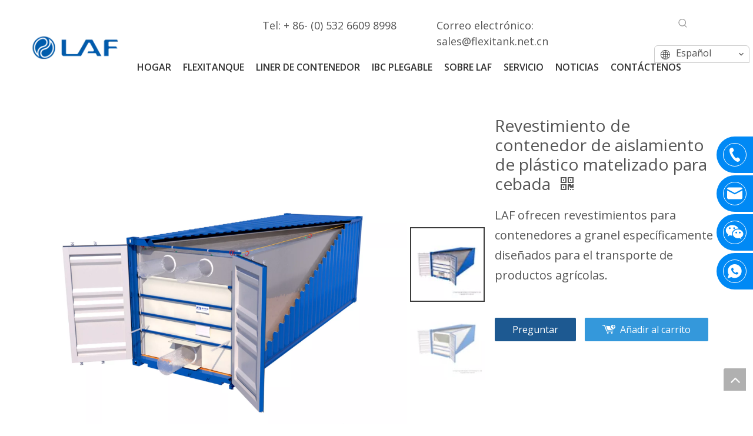

--- FILE ---
content_type: text/html;charset=utf-8
request_url: https://es.laftechnology.com/Revestimiento-de-contenedor-de-aislamiento-de-pl%C3%A1stico-matelizado-para-cebada-pd48746459.html
body_size: 58822
content:
<!DOCTYPE html> <html lang="es" prefix="og: http://ogp.me/ns#" style="height: auto;"> <head> <link rel="preconnect" href="https://ilrorwxhnjimlo5p-static.micyjz.com"/> <link rel="preconnect" href="https://rkrorwxhnjimlo5p-static.micyjz.com"/> <link rel="preconnect" href="https://jnrorwxhnjimlo5p-static.micyjz.com"/><script>document.write=function(e){documentWrite(document.currentScript,e)};function documentWrite(documenturrentScript,e){var i=document.createElement("span");i.innerHTML=e;var o=i.querySelectorAll("script");if(o.length)o.forEach(function(t){if(t.src&&t.src!=""){var script=document.createElement("script");script.src=t.src;document.body.appendChild(script)}});document.body.appendChild(i)}
window.onloadHack=function(func){if(!!!func||typeof func!=="function")return;if(document.readyState==="complete")func();else if(window.addEventListener)window.addEventListener("load",func,false);else if(window.attachEvent)window.attachEvent("onload",func,false)};</script> <title>Revestimiento de contenedor de aislamiento de plástico matalizado para cebada del fabricante de China - LAF</title> <meta name="keywords" content=",Revestimiento de contenedor de plástico matalizado con aislamiento,Revestimiento de contenedor de aislamiento,Revestimiento de contenedor de aislamiento para cebada,Revestimiento de contenedor de plástico matalizado"/> <meta name="description" content="Revestimiento de contenedor de aislamiento de plástico metalizado para cebada ofrecido por el fabricante chino LAF.Compre revestimiento de contenedor de aislamiento de plástico matelizado para cebada directamente a bajo precio y alta calidad."/> <link data-type="dns-prefetch" data-domain="jnrorwxhnjimlo5p-static.micyjz.com" rel="dns-prefetch" href="//jnrorwxhnjimlo5p-static.micyjz.com"> <link data-type="dns-prefetch" data-domain="ilrorwxhnjimlo5p-static.micyjz.com" rel="dns-prefetch" href="//ilrorwxhnjimlo5p-static.micyjz.com"> <link data-type="dns-prefetch" data-domain="rkrorwxhnjimlo5p-static.micyjz.com" rel="dns-prefetch" href="//rkrorwxhnjimlo5p-static.micyjz.com"> <link rel="amphtml" href="https://es.laftechnology.com/amp/Revestimiento-de-contenedor-de-aislamiento-de-pl%C3%A1stico-matelizado-para-cebada-pd48746459.html"/> <link rel="canonical" href="https://es.laftechnology.com/Revestimiento-de-contenedor-de-aislamiento-de-pl%C3%A1stico-matelizado-para-cebada-pd48746459.html"/> <meta http-equiv="X-UA-Compatible" content="IE=edge"/> <meta name="renderer" content="webkit"/> <meta http-equiv="Content-Type" content="text/html; charset=utf-8"/> <meta name="viewport" content="width=device-width, initial-scale=1, user-scalable=no"/> <link href="https://ilrorwxhnjimlo5p-static.micyjz.com/cloud/lpBprKknlpSRminipjkmiq/LAF-bry-bulk-liner-for-foods-800-800.jpg" as="image" rel="preload" fetchpriority="high"/> <link rel="icon" href="//ilrorwxhnjimlo5p-static.micyjz.com/cloud/lpBprKknlpSRnlmqljmpip/xinjianxiangmu.ico"> <link rel="preload" type="text/css" as="style" href="//ilrorwxhnjimlo5p-static.micyjz.com/concat/hoikKB83g5RfiSoqipoqqrormml/static/assets/widget/mobile_head/style09/style09.css,/static/assets/widget/mobile_head/css/headerStyles.css,/static/assets/widget/style/component/follow/widget_setting_iconSize/iconSize24.css,/static/assets/style/bootstrap/cus.bootstrap.grid.system.css,/static/assets/style/fontAwesome/4.7.0/css/font-awesome.css,/static/assets/style/iconfont/iconfont.css,/static/assets/widget/script/plugins/gallery/colorbox/colorbox.css,/static/assets/style/bootstrap/cus.bootstrap.grid.system.split.css,/static/assets/widget/script/plugins/picture/animate.css,/static/assets/widget/style/component/pictureNew/widget_setting_description/picture.description.css,/static/assets/widget/style/component/pictureNew/public/public.css,/static/assets/widget/style/component/graphic/graphic.css,/static/assets/widget/script/plugins/tooltipster/css/tooltipster.css,/static/assets/widget/style/component/follow/widget_setting_iconSize/iconSize32.css" onload="this.onload=null;this.rel='stylesheet'"/> <link rel="preload" type="text/css" as="style" href="//rkrorwxhnjimlo5p-static.micyjz.com/concat/mqikKBd68dSRqipoqirorqmofk/static/assets/widget/style/component/follow/public/public.css,/static/assets/widget/style/component/onlineService/public/public.css,/static/assets/widget/style/component/onlineService/widget_setting_showStyle/float.css,/static/assets/widget/style/component/onlineService/widget_setting_showStyle/style14.css,/static/assets/widget/style/component/separator/separator.css" onload="this.onload=null;this.rel='stylesheet'"/> <link rel="stylesheet" type="text/css" href="//ilrorwxhnjimlo5p-static.micyjz.com/concat/hoikKB83g5RfiSoqipoqqrormml/static/assets/widget/mobile_head/style09/style09.css,/static/assets/widget/mobile_head/css/headerStyles.css,/static/assets/widget/style/component/follow/widget_setting_iconSize/iconSize24.css,/static/assets/style/bootstrap/cus.bootstrap.grid.system.css,/static/assets/style/fontAwesome/4.7.0/css/font-awesome.css,/static/assets/style/iconfont/iconfont.css,/static/assets/widget/script/plugins/gallery/colorbox/colorbox.css,/static/assets/style/bootstrap/cus.bootstrap.grid.system.split.css,/static/assets/widget/script/plugins/picture/animate.css,/static/assets/widget/style/component/pictureNew/widget_setting_description/picture.description.css,/static/assets/widget/style/component/pictureNew/public/public.css,/static/assets/widget/style/component/graphic/graphic.css,/static/assets/widget/script/plugins/tooltipster/css/tooltipster.css,/static/assets/widget/style/component/follow/widget_setting_iconSize/iconSize32.css"/> <link rel="stylesheet" type="text/css" href="//rkrorwxhnjimlo5p-static.micyjz.com/concat/mqikKBd68dSRqipoqirorqmofk/static/assets/widget/style/component/follow/public/public.css,/static/assets/widget/style/component/onlineService/public/public.css,/static/assets/widget/style/component/onlineService/widget_setting_showStyle/float.css,/static/assets/widget/style/component/onlineService/widget_setting_showStyle/style14.css,/static/assets/widget/style/component/separator/separator.css"/> <link rel="preload" type="text/css" as="style" href="//rkrorwxhnjimlo5p-static.micyjz.com/concat/tjijKBwsg9RdiSoqlprqjmnjkll/static/assets/widget/script/plugins/smartmenu/css/navigation.css,/static/assets/widget/style/component/prodSearchNew/prodSearchNew.css,/static/assets/widget/style/component/prodsearch/prodsearch.css,/static/assets/widget/style/component/langBar/langBar.css,/static/assets/widget/style/component/proddetail/public/public.css,/static/assets/widget/style/component/proddetail/public/comment.css,/static/assets/widget/style/component/proddetail/label/label.css,/static/assets/widget/style/component/orderList/public/public.css,/static/assets/widget/script/plugins/videojs/video-js.min.css,/static/assets/widget/script/plugins/select2/select2.css,/static/assets/widget/style/component/tiptap_richText/tiptap_richText.css,/static/assets/widget/script/plugins/owlcarousel/masterslider.css,/static/assets/widget/script/plugins/owlcarousel/style.css,/static/assets/widget/script/plugins/owlcarousel/ms-showcase2.css" onload="this.onload=null;this.rel='stylesheet'"/> <link rel="preload" type="text/css" as="style" href="//jnrorwxhnjimlo5p-static.micyjz.com/concat/3iikKBe2avRsiSoqlprqjmnjkll/static/assets/widget/script/plugins/owlcarousel/owl.carousel.css,/static/assets/widget/style/component/shoppingcartStatus/shoppingcartStatus.css,/static/assets/widget/script/plugins/slick/slick.css,/static/assets/widget/style/component/prodlistAsync/widget_style/style_11.css,/static/assets/widget/script/plugins/owlcarousel/owl.theme.css,/static/assets/widget/style/component/relatedArticle/relatedArticle.css,/static/assets/widget/style/component/relatedProducts/relatedProducts.css,/static/assets/widget/style/component/touchgraphicslider/touchgraphicslider.css,/static/assets/widget/style/component/quicknavigation/quicknavigation.css,/static/assets/widget/style/component/form/form.css,/static/assets/widget/script/plugins/form/select2.css,/static/assets/widget/style/component/inquire/inquire.css,/static/assets/widget/script/plugins/air-datepicker/css/datepicker.css" onload="this.onload=null;this.rel='stylesheet'"/> <link rel="stylesheet" type="text/css" href="//rkrorwxhnjimlo5p-static.micyjz.com/concat/tjijKBwsg9RdiSoqlprqjmnjkll/static/assets/widget/script/plugins/smartmenu/css/navigation.css,/static/assets/widget/style/component/prodSearchNew/prodSearchNew.css,/static/assets/widget/style/component/prodsearch/prodsearch.css,/static/assets/widget/style/component/langBar/langBar.css,/static/assets/widget/style/component/proddetail/public/public.css,/static/assets/widget/style/component/proddetail/public/comment.css,/static/assets/widget/style/component/proddetail/label/label.css,/static/assets/widget/style/component/orderList/public/public.css,/static/assets/widget/script/plugins/videojs/video-js.min.css,/static/assets/widget/script/plugins/select2/select2.css,/static/assets/widget/style/component/tiptap_richText/tiptap_richText.css,/static/assets/widget/script/plugins/owlcarousel/masterslider.css,/static/assets/widget/script/plugins/owlcarousel/style.css,/static/assets/widget/script/plugins/owlcarousel/ms-showcase2.css"/> <link rel="stylesheet" type="text/css" href="//jnrorwxhnjimlo5p-static.micyjz.com/concat/3iikKBe2avRsiSoqlprqjmnjkll/static/assets/widget/script/plugins/owlcarousel/owl.carousel.css,/static/assets/widget/style/component/shoppingcartStatus/shoppingcartStatus.css,/static/assets/widget/script/plugins/slick/slick.css,/static/assets/widget/style/component/prodlistAsync/widget_style/style_11.css,/static/assets/widget/script/plugins/owlcarousel/owl.theme.css,/static/assets/widget/style/component/relatedArticle/relatedArticle.css,/static/assets/widget/style/component/relatedProducts/relatedProducts.css,/static/assets/widget/style/component/touchgraphicslider/touchgraphicslider.css,/static/assets/widget/style/component/quicknavigation/quicknavigation.css,/static/assets/widget/style/component/form/form.css,/static/assets/widget/script/plugins/form/select2.css,/static/assets/widget/style/component/inquire/inquire.css,/static/assets/widget/script/plugins/air-datepicker/css/datepicker.css"/> <style>@media(min-width:990px){[data-type="rows"][data-level="rows"]{display:flex}}</style> <style id="speed3DefaultStyle">@supports not(aspect-ratio:1/1){.prodlist-wrap li .prodlist-cell{position:relative;padding-top:100%;width:100%}.prodlist-lists-style-13 .prod_img_a_t13,.prodlist-lists-style-12 .prod_img_a_t12,.prodlist-lists-style-nophoto-11 .prod_img_a_t12{position:unset !important;min-height:unset !important}.prodlist-wrap li .prodlist-picbox img{position:absolute;width:100%;left:0;top:0}}.piclist360 .prodlist-pic4-3 li .prodlist-display{max-width:100%}@media(max-width:600px){.prodlist-fix-num li{width:50% !important}}</style> <template id="appdStylePlace"></template> <link href="//jnrorwxhnjimlo5p-static.micyjz.com/theme/injpKBnrpkRliSnrpkRljSmnoiRlqSSRrjijmrqrlimnilr/style/style.css" type="text/css" rel="preload" as="style" onload="this.onload=null;this.rel='stylesheet'" data-theme="true"/> <link href="//jnrorwxhnjimlo5p-static.micyjz.com/theme/injpKBnrpkRliSnrpkRljSmnoiRlqSSRrjijmrqrlimnilr/style/style.css" type="text/css" rel="stylesheet"/> <style guid='u_b2aba788492d4843a2dc59aa2f21d1b2' emptyRender='true' placeholder='true' type='text/css'></style> <link href="//rkrorwxhnjimlo5p-static.micyjz.com/site-res/rlkkKBnrpkRljSmnoiRliSqqkorlRliSlprkilRljSjrroiiilrlniRkiSoqkprqinrkrrSRil.css?1768176070699" rel="preload" as="style" onload="this.onload=null;this.rel='stylesheet'" data-extStyle="true" type="text/css" data-extAttr="20260114140153"/> <link href="//rkrorwxhnjimlo5p-static.micyjz.com/site-res/rlkkKBnrpkRljSmnoiRliSqqkorlRliSlprkilRljSjrroiiilrlniRkiSoqkprqinrkrrSRil.css?1768176070699" data-extAttr="20260114140153" type="text/css" rel="stylesheet"/> <template data-js-type='style_respond' data-type='inlineStyle'></template><template data-js-type='style_head' data-type='inlineStyle'><style guid='a9c7668e-b6f1-47be-87a6-bb45c5ff4a11' pm_pageStaticHack='' jumpName='head' pm_styles='head' type='text/css'>.sitewidget-langBar-20210820144730 .sitewidget-bd .front-icon-box.icon-style i{font-size:16px;color:#333 !important}.sitewidget-langBar-20210820144730 .sitewidget-bd .style21 #qgfLjEkZTatO-lang-drop-arrow{color:#333 !important}.sitewidget-langBar-20210820144730 .sitewidget-bd .style21 .lang-menu .lang-item a{color:#333 !important}.sitewidget-langBar-20210820144730 .sitewidget-bd .icon-style-i{font-size:16px;color:#333 !important}.sitewidget-langBar-20210820144730 .sitewidget-bd .lang-bar.style18.lang-style .lang-dropdown .block-iconbaseline-down{color:#333 !important}.sitewidget-langBar-20210820144730 .sitewidget-bd .lang-bar.style18.lang-style .lang-dropdown .lang-selected{color:#333 !important}.sitewidget-langBar-20210820144730 .sitewidget-bd .lang-bar.style18.lang-style .lang-dropdown .lang-menu a{color:#333 !important}.sitewidget-langBar-20210820144730 .sitewidget-bd .lang-bar.style18.lang-style .lang-dropdown .lang-menu{border-color:#333 !important}.sitewidget-langBar-20210820144730 .sitewidget-bd .lang-bar.style21.lang-style .lang-dropdown .lang-menu .menu-close-btn i{background:#333 !important}.sitewidget-langBar-20210820144730 .sitewidget-bd .front-icon-box i{font-size:20px;color:#333 !important}.sitewidget-langBar-20210820144730 .sitewidget-bd .front-icon-box.icon-style i{font-size:20px;color:#333 !important}.sitewidget-langBar-20210820144730 .sitewidget-bd .front-icon-box i:hover{color:#333 !important}.sitewidget-langBar-20210820144730.sitewidget-langBar .lang-bar>.front-icon-box{display:none}.sitewidget-langBar-20210820144730.sitewidget-langBar .lang-bar.style16 .lang-dropdown .lang-menu{box-sizing:content-box;left:-1px}.sitewidget-prodDetail-20141127140104 .proddetail-wrap .video-js video{height:100% !important}.sitewidget-prodDetail-20141127140104 .prodetail-slider .prod-pic-item .prodetail-slider-btn{color:black}.sitewidget-prodDetail-20141127140104 .ms-skin-default .ms-nav-next,.sitewidget-prodDetail-20141127140104 .ms-skin-default .ms-nav-prev{color:black}.sitewidget-prodDetail-20141127140104 .pro-this-prodBrief table{max-width:100%}.sitewidget-prodDetail-20141127140104 #orderModel{display:inline-block}.sitewidget-prodDetail-20141127140104 #paypalBtn #paypal-button-container{padding:0}.sitewidget-prodDetail-20141127140104 #paypalBtn #paypal-button-container .paypal-buttons>iframe.component-frame{z-index:1}.sitewidget-prodDetail-20141127140104 .proddetail-wrap .proddetail-picArea{position:relative}.sitewidget-prodDetail-20141127140104 .switch3D{right:147px;bottom:10px}@media(max-width:989px){.sitewidget-prodDetail-20141127140104 .switch3D{right:10px;bottom:25px}.sitewidget-prodDetail-20141127140104 .switch3D-alone{bottom:35px}}@media(max-width:768px){.sitewidget-prodDetail-20141127140104 .switch3D{bottom:35px}}.new-threed-box{position:fixed;top:50%;left:50%;transform:translate(-50%,-50%);box-shadow:0 0 20px 0 rgba(0,0,0,0.2);z-index:10000000000000;line-height:1;border-radius:10px}.new-threed-box iframe{width:950px;height:720px;max-width:100vw;max-height:100vh;border-radius:10px;border:0}.new-threed-box iframe .only_full_width{display:block !important}.new-threed-box .close{position:absolute;right:11px;top:12px;width:18px;height:18px;cursor:pointer}@media(max-width:800px){.new-threed-box iframe{width:100vw;height:100vh;border-radius:0}.new-threed-box{border-radius:0}}.sitewidget-prodDetail-20141127140104 .sitewidget-bd .tinymce-render-box *{all:revert-layer}.sitewidget-prodDetail-20141127140104 .sitewidget-bd .tinymce-render-box img{vertical-align:middle;max-width:100%}.sitewidget-prodDetail-20141127140104 .sitewidget-bd .tinymce-render-box iframe{max-width:100%}.sitewidget-prodDetail-20141127140104 .sitewidget-bd .tinymce-render-box table{border-collapse:collapse}.sitewidget-prodDetail-20141127140104 .sitewidget-bd .tinymce-render-box *{margin:0}.sitewidget-prodDetail-20141127140104 .sitewidget-bd .tinymce-render-box table:not([cellpadding]) td,.sitewidget-prodDetail-20141127140104 .sitewidget-bd .tinymce-render-box table:not([cellpadding]) th{padding:.4rem}.sitewidget-prodDetail-20141127140104 .sitewidget-bd .tinymce-render-box table[border]:not([border="0"]):not([style*=border-width]) td,.sitewidget-prodDetail-20141127140104 .sitewidget-bd .tinymce-render-box table[border]:not([border="0"]):not([style*=border-width]) th{border-width:1px}.sitewidget-prodDetail-20141127140104 .sitewidget-bd .tinymce-render-box table[border]:not([border="0"]):not([style*=border-style]) td,.sitewidget-prodDetail-20141127140104 .sitewidget-bd .tinymce-render-box table[border]:not([border="0"]):not([style*=border-style]) th{border-style:solid}.sitewidget-prodDetail-20141127140104 .sitewidget-bd .tinymce-render-box table[border]:not([border="0"]):not([style*=border-color]) td,.sitewidget-prodDetail-20141127140104 .sitewidget-bd .tinymce-render-box table[border]:not([border="0"]):not([style*=border-color]) th{border-color:#ccc}.sitewidget-prodDetail-20141127140104 .prod_member_desc{position:relative}.sitewidget-prodDetail-20141127140104 .prod_member_desc .prod_member_desc_pop{display:none;position:absolute;border:1px solid #ccc;background:#fff;width:300px;border-radius:6px;padding:5px 8px;left:0;z-index:1000}.sitewidget-prodDetail-20141127140104 .prod_member_desc .prod_member_desc_icon{margin:0 1px;width:12px;height:12px;cursor:pointer;transform:translateY(-4px)}.sitewidget-relatedProducts-20210916155417 .sitewidget-relatedProducts-container .InquireAndBasket,.sitewidget-relatedProducts-20210916155417 .sitewidget-relatedProducts-container .prodlist-pro-inquir,.sitewidget-relatedProducts-20210916155417 .sitewidget-relatedProducts-container .default-addbasket,.sitewidget-relatedProducts-20210916155417 .sitewidget-relatedProducts-container .prodlist-parameter-btns .default-button{color:;background-color:}.sitewidget-relatedProducts-20210916155417 .sitewidget-relatedProducts-container .InquireAndBasket i,.sitewidget-relatedProducts-20210916155417 .sitewidget-relatedProducts-container .prodlist-pro-inquir i,.sitewidget-relatedProducts-20210916155417 .sitewidget-relatedProducts-container.InquireAndBasket span,.sitewidget-relatedProducts-20210916155417 .sitewidget-relatedProducts-container .prodlist-pro-inquir span .sitewidget-relatedProducts-20210916155417 .prodlist-parameter-btns .default-button{color:}.sitewidget-relatedProducts-20210916155417 .sitewidget-relatedProducts-container .related-prod-video{display:block;position:relative;z-index:1}.sitewidget-relatedProducts-20210916155417 .sitewidget-relatedProducts-container .related-prod-video .related-prod-video-play-icon{background:rgba(0,0,0,0.50);border-radius:14px;color:#fff;padding:0 10px;left:10px;bottom:20px;cursor:pointer;font-size:12px;position:absolute;z-index:10}.sitewidget-relatedProducts .sitewidget-relatedProducts-hasBtns{padding:0 35px}.sitewidget-form-20230202105218 #formsubmit{pointer-events:none}.sitewidget-form-20230202105218 #formsubmit.releaseClick{pointer-events:unset}.sitewidget-form-20230202105218 .form-horizontal input,.sitewidget-form-20230202105218 .form-horizontal span:not(.select2-selection--single),.sitewidget-form-20230202105218 .form-horizontal label,.sitewidget-form-20230202105218 .form-horizontal .form-builder button{height:20px !important;line-height:20px !important}.sitewidget-form-20230202105218 .uploadBtn{padding:4px 15px !important;height:20px !important;line-height:20px !important}.sitewidget-form-20230202105218 select,.sitewidget-form-20230202105218 input[type="text"],.sitewidget-form-20230202105218 input[type="password"],.sitewidget-form-20230202105218 input[type="datetime"],.sitewidget-form-20230202105218 input[type="datetime-local"],.sitewidget-form-20230202105218 input[type="date"],.sitewidget-form-20230202105218 input[type="month"],.sitewidget-form-20230202105218 input[type="time"],.sitewidget-form-20230202105218 input[type="week"],.sitewidget-form-20230202105218 input[type="number"],.sitewidget-form-20230202105218 input[type="email"],.sitewidget-form-20230202105218 input[type="url"],.sitewidget-form-20230202105218 input[type="search"],.sitewidget-form-20230202105218 input[type="tel"],.sitewidget-form-20230202105218 input[type="color"],.sitewidget-form-20230202105218 .uneditable-input{height:20px !important}.sitewidget-form-20230202105218.sitewidget-inquire .control-group .controls .select2-container .select2-selection--single .select2-selection__rendered{height:20px !important;line-height:20px !important}.sitewidget-form-20230202105218 textarea.cus-message-input{min-height:20px !important}.sitewidget-form-20230202105218 .add-on,.sitewidget-form-20230202105218 .add-on{height:20px !important;line-height:20px !important}.sitewidget-form-20230202105218 textarea,.sitewidget-form-20230202105218 input[type="text"],.sitewidget-form-20230202105218 input[type="password"],.sitewidget-form-20230202105218 input[type="datetime"],.sitewidget-form-20230202105218 input[type="datetime-local"],.sitewidget-form-20230202105218 input[type="date"],.sitewidget-form-20230202105218 input[type="month"],.sitewidget-form-20230202105218 input[type="time"],.sitewidget-form-20230202105218 input[type="week"],.sitewidget-form-20230202105218 input[type="number"],.sitewidget-form-20230202105218 input[type="email"],.sitewidget-form-20230202105218 input[type="url"],.sitewidget-form-20230202105218 input[type="search"],.sitewidget-form-20230202105218 input[type="tel"],.sitewidget-form-20230202105218 input[type="color"],.sitewidget-form-20230202105218 .uneditable-input{box-shadow:none}.sitewidget-form-20230202105218 .input-valid-bg{background:#ffece8 !important;outline:0}.sitewidget-form-20230202105218 .input-valid-bg:focus{background:#fff !important;border:1px solid #f53f3f !important}.sitewidget-form-20230202105218 .submitGroup .controls{text-align:left}.sitewidget-form-20230202105218 .multiple-parent input[type='checkbox']+label:before{content:"";display:inline-block;width:12px;height:12px;border:1px solid #888;border-radius:3px;margin-right:6px;margin-left:6px;transition-duration:.2s}.sitewidget-form-20230202105218 .multiple-parent input[type='checkbox']:checked+label:before{width:50%;border-color:#888;border-left-color:transparent;border-top-color:transparent;-webkit-transform:rotate(45deg) translate(1px,-4px);transform:rotate(45deg) translate(1px,-4px);margin-right:12px;width:6px}.sitewidget-form-20230202105218 .multiple-parent input[type="checkbox"]{display:none}.sitewidget-form-20230202105218 .multiple-parent{display:none;width:100%}.sitewidget-form-20230202105218 .multiple-parent ul{list-style:none;width:100%;text-align:left;border-radius:4px;padding:10px 5px;box-sizing:border-box;height:auto;overflow-x:hidden;overflow-y:scroll;box-shadow:0 4px 5px 0 rgb(0 0 0 / 14%),0 1px 10px 0 rgb(0 0 0 / 12%),0 2px 4px -1px rgb(0 0 0 / 30%);background-color:#fff;margin:2px 0 0 0;border:1px solid #ccc;box-shadow:1px 1px 2px rgb(0 0 0 / 10%) inset}.sitewidget-form-20230202105218 .multiple-parent ul::-webkit-scrollbar{width:2px;height:4px}.sitewidget-form-20230202105218 .multiple-parent ul::-webkit-scrollbar-thumb{border-radius:5px;-webkit-box-shadow:inset 0 0 5px rgba(0,0,0,0.2);background:#4e9e97}.sitewidget-form-20230202105218 .multiple-parent ul::-webkit-scrollbar-track{-webkit-box-shadow:inset 0 0 5px rgba(0,0,0,0.2);border-radius:0;background:rgba(202,202,202,0.23)}.sitewidget-form-20230202105218 .multiple-select{width:100%;height:auto;min-height:40px;line-height:40px;border-radius:4px;padding-right:10px;padding-left:10px;box-sizing:border-box;overflow:hidden;background-size:auto 80%;border:1px solid #ccc;box-shadow:1px 1px 2px rgb(0 0 0 / 10%) inset;background-color:#fff;position:relative}.sitewidget-form-20230202105218 .multiple-select:after{content:'';position:absolute;top:50%;right:6px;width:0;height:0;border:8px solid transparent;border-top-color:#888;transform:translateY(calc(-50% + 4px));cursor:pointer}.sitewidget-form-20230202105218 .multiple-select span{line-height:28px;color:#666}.sitewidget-form-20230202105218 .multiple-parent label{color:#333;display:inline-flex;align-items:center;height:30px;line-height:22px;padding:0}.sitewidget-form-20230202105218 .select-content{display:inline-block;border-radius:4px;line-height:23px;margin:2px 2px 0 2px;padding:0 3px;border:1px solid #888;height:auto}.sitewidget-form-20230202105218 .select-delete{cursor:pointer}.sitewidget-form-20230202105218 select[multiple]{display:none}</style></template><template data-js-type='style_respond' data-type='inlineStyle'></template><template data-js-type='style_head' data-type='inlineStyle'></template><script data-ignoreMinify="true">
	function loadInlineStyle(){
		var allInlineStyle = document.querySelectorAll("template[data-type='inlineStyle']");
		var length = document.querySelectorAll("template[data-type='inlineStyle']").length;
		for(var i = 0;i < length;i++){
			var style = allInlineStyle[i].innerHTML;
			allInlineStyle[i].outerHTML = style;
		}
	}
loadInlineStyle();
</script> <link rel='preload' as='style' onload='this.onload=null;this.rel="stylesheet"' href='https://fonts.googleapis.com/css?family=Open+Sans:400,600|Oswald&display=swap' data-type='1' type='text/css' media='all'/> <script type="text/javascript" data-src="//ilrorwxhnjimlo5p-static.micyjz.com/static/t-mjBpBKjKzqsiyj7r/assets/script/jquery-1.11.0.concat.js"></script> <script type="text/javascript" data-src="//ld-analytics.micyjz.com/liioKBmnoiRlrSSRRQRiiSplpojr/ltm-web.js?v=1768370513000"></script><script type="text/x-delay-ids" data-type="delayIds" data-device="pc" data-xtype="0" data-delayIds='[144546044,144549724,144549534,144549544,144549914,144549514,144549524,144549734,144549904,144549554,144549644,144550004,144549924,144545314,144549564,144546524,144546494,144549624,517230354,144546484,517230334,144549584,144546544,144546514,144546504,517230274,144546474,144549574,517230344,144546464,144546434,144549634]'></script> <script>(function(w,d,s,l,i){w[l]=w[l]||[];w[l].push({"gtm.start":(new Date).getTime(),event:"gtm.js"});var f=d.getElementsByTagName(s)[0],j=d.createElement(s),dl=l!="dataLayer"?"\x26l\x3d"+l:"";j.async=true;j.src="https://www.googletagmanager.com/gtm.js?id\x3d"+i+dl;f.parentNode.insertBefore(j,f)})(window,document,"script","dataLayer","GTM-WF9TSWZ");</script> <script async src="https://www.googletagmanager.com/gtag/js?id=UA-72010344-1"></script> <script>window.dataLayer=window.dataLayer||[];function gtag(){dataLayer.push(arguments)}gtag("js",new Date);gtag("config","UA-72010344-1");</script><script guid='27af456e-d1ad-4ccc-b18b-94c47e195b6e' pm_pageStaticHack='true' jumpName='head' pm_scripts='head' type='text/javascript'>try{(function(window,undefined){var phoenixSite=window.phoenixSite||(window.phoenixSite={});phoenixSite.lanEdition="ES_ES";var page=phoenixSite.page||(phoenixSite.page={});page.cdnUrl="//rkrorwxhnjimlo5p-static.micyjz.com";page.siteUrl="https://es.laftechnology.com";page.lanEdition=phoenixSite.lanEdition;page._menu_prefix="";page._menu_trans_flag="";page._captcha_domain_prefix="captcha.c";page._pId="hApUgmRlYZfE";phoenixSite._sViewMode="true";phoenixSite._templateSupport="false";phoenixSite._singlePublish=
"false"})(this)}catch(e){try{console&&console.log&&console.log(e)}catch(e){}};</script> <script id='u_2a2f3633eacc4a66bc44bb535bfa141e' guid='u_2a2f3633eacc4a66bc44bb535bfa141e' pm_script='init_top' type='text/javascript'>try{(function(window,undefined){var datalazyloadDefaultOptions=window.datalazyloadDefaultOptions||(window.datalazyloadDefaultOptions={});datalazyloadDefaultOptions["version"]="3.0.0";datalazyloadDefaultOptions["isMobileViewer"]="false";datalazyloadDefaultOptions["hasCLSOptimizeAuth"]="false";datalazyloadDefaultOptions["_version"]="3.0.0";datalazyloadDefaultOptions["isPcOptViewer"]="false"})(this);(function(window,undefined){window.__ph_optSet__='{"loadImgType":"0","isOpenFlagUA":true,"v30NewMode":"1","idsVer":"1","docReqType":"0","docDecrease":"1","docCallback":"1"}'})(this)}catch(e){try{console&&
console.log&&console.log(e)}catch(e){}};</script> <script id='u_eeda97478e3e4d7a8b34fded466957b5' guid='u_eeda97478e3e4d7a8b34fded466957b5' type='text/javascript'>try{var thisUrl=location.host;var referUrl=document.referrer;if(referUrl.indexOf(thisUrl)==-1)localStorage.setItem("landedPage",document.URL)}catch(e){try{console&&console.log&&console.log(e)}catch(e){}};</script> </head> <body class=" frontend-body-canvas "> <template data-js-type='globalBody' data-type='code_template'> <noscript><iframe src="https://www.googletagmanager.com/ns.html?id=GTM-WF9TSWZ" height="0" width="0" style="display:none;visibility:hidden"></iframe></noscript> </template> <div id='backstage-headArea' headFlag='1' class='hideForMobile'><div class="outerContainer" data-mobileBg="true" id="outerContainer_1628996182262" data-type="outerContainer" data-level="rows"><div class="container-opened" data-type="container" data-level="rows" cnttype="backstage-container-mark"><div class="row" data-type="rows" data-level="rows" data-attr-xs="null" data-attr-sm="null"><div class="col-md-12" id="column_1628996153421" data-type="columns" data-level="columns"><div class="row" data-type="rows" data-level="rows"><div class="col-md-2" id="column_1629442944773" data-type="columns" data-level="columns"><div id="location_1629442944774" data-type="locations" data-level="rows"><div class="backstage-stwidgets-settingwrap" id="component_srAgEOFZTakj" data-scope="0" data-settingId="srAgEOFZTakj" data-relationCommonId="hApUgmRlYZfE" data-classAttr="sitewidget-placeHolder-20210820150428"> <div class="sitewidget-placeholder sitewidget-placeHolder-20210820150428"> <div class="sitewidget-bd"> <div class="resizee" style="height:28px"></div> </div> </div> <script type="text/x-delay-script" data-id="srAgEOFZTakj" data-jsLazyloadType="1" data-alias="placeHolder" data-jsLazyload='true' data-type="component" data-jsDepand='' data-jsThreshold='' data-cssDepand='' data-cssThreshold=''>(function(window,$,undefined){})(window,$);</script></div><div class="backstage-stwidgets-settingwrap" scope="0" settingId="qZAVjOFETkBt" id="component_qZAVjOFETkBt" relationCommonId="hApUgmRlYZfE" classAttr="sitewidget-logo-20210820144218"> <div class="sitewidget-pictureNew sitewidget-logo sitewidget-logo-20210820144218"> <div class="sitewidget-bd"> <div class="picture-resize-wrap " style="position: relative; width: 100%; text-align: center; "> <span class="picture-wrap pic-style-default 666 " data-ee="" id="picture-wrap-qZAVjOFETkBt" style="display: inline-block; position: relative;max-width: 100%;"> <a class="imgBox mobile-imgBox" style="display: inline-block; position: relative;max-width: 100%;" href="/index.html"> <img class="img-default-bgc" data-src="//ilrorwxhnjimlo5p-static.micyjz.com/cloud/lrBprKknlpSRnlmlqmlpim/crop_1766475333075.png" src="//ilrorwxhnjimlo5p-static.micyjz.com/cloud/lrBprKknlpSRnlmlqmlpim/crop_1766475333075.png" alt="crop_1766475333075" title="crop_1766475333075" phoenixLazyload='true'/> </a> </span> </div> </div> </div> </div> <script type="text/x-delay-script" data-id="qZAVjOFETkBt" data-jsLazyloadType="1" data-alias="logo" data-jsLazyload='true' data-type="component" data-jsDepand='["//jnrorwxhnjimlo5p-static.micyjz.com/static/t-lkBpBKkKlplwsz7r/assets/widget/script/plugins/jquery.lazyload.js","//ilrorwxhnjimlo5p-static.micyjz.com/static/t-ilBoBKrKlwrolo7m/assets/widget/script/compsettings/comp.logo.settings.js"]' data-jsThreshold='5' data-cssDepand='' data-cssThreshold='5'>(function(window,$,undefined){try{(function(window,$,undefined){var respSetting={},temp;$(function(){$("#picture-wrap-qZAVjOFETkBt").on("webkitAnimationEnd webkitTransitionEnd mozAnimationEnd MSAnimationEnd oanimationend animationend",function(){var rmClass="animated bounce zoomIn pulse rotateIn swing fadeIn bounceInDown bounceInLeft bounceInRight bounceInUp fadeInDownBig fadeInLeftBig fadeInRightBig fadeInUpBig zoomInDown zoomInLeft zoomInRight zoomInUp";$(this).removeClass(rmClass)});var version=
$.trim("20200313131553");if(!!!version)version=undefined;if(phoenixSite.phoenixCompSettings&&typeof phoenixSite.phoenixCompSettings.logo!=="undefined"&&phoenixSite.phoenixCompSettings.logo.version==version&&typeof phoenixSite.phoenixCompSettings.logo.logoLoadEffect=="function"){phoenixSite.phoenixCompSettings.logo.logoLoadEffect("qZAVjOFETkBt",".sitewidget-logo-20210820144218","","",respSetting);if(!!phoenixSite.phoenixCompSettings.logo.version&&phoenixSite.phoenixCompSettings.logo.version!="1.0.0")loadAnimationCss();
return}var resourceUrl="//rkrorwxhnjimlo5p-static.micyjz.com/static/assets/widget/script/compsettings/comp.logo.settings.js?_\x3d1768176070699";if(phoenixSite&&phoenixSite.page){var cdnUrl=phoenixSite.page.cdnUrl;if(cdnUrl&&cdnUrl!="")resourceUrl=cdnUrl+"/static/assets/widget/script/compsettings/comp.logo.settings.js?_\x3d1768176070699"}var callback=function(){phoenixSite.phoenixCompSettings.logo.logoLoadEffect("qZAVjOFETkBt",".sitewidget-logo-20210820144218","","",respSetting);if(!!phoenixSite.phoenixCompSettings.logo.version&&
phoenixSite.phoenixCompSettings.logo.version!="1.0.0")loadAnimationCss()};if(phoenixSite.cachedScript)phoenixSite.cachedScript(resourceUrl,callback());else $.getScript(resourceUrl,callback())});function loadAnimationCss(){var link=document.createElement("link");link.rel="stylesheet";link.type="text/css";link.href="//jnrorwxhnjimlo5p-static.micyjz.com/static/assets/widget/script/plugins/picture/animate.css?1768176070699";var head=document.getElementsByTagName("head")[0];head.appendChild(link)}try{loadTemplateImg("sitewidget-logo-20210820144218")}catch(e){try{console&&
(console.log&&console.log(e))}catch(e){}}})(window,jQuery)}catch(e){try{console&&console.log&&console.log(e)}catch(e){}}})(window,$);</script> </div></div><div class="col-md-10" id="column_1629442044827" data-type="columns" data-level="columns"><div class="row" data-type="rows" data-level="rows"><div class="col-md-10" id="column_1629442882715" data-type="columns" data-level="columns"><div class="row" data-type="rows" data-level="rows"><div class="col-md-3" id="column_1630635356527" data-type="columns" data-level="columns"><div id="location_1630635356528" data-type="locations" data-level="rows"><div class="backstage-stwidgets-settingwrap" id="component_rgfLZEujoTBt" data-scope="0" data-settingId="rgfLZEujoTBt" data-relationCommonId="hApUgmRlYZfE" data-classAttr="sitewidget-placeHolder-20210903101554"> <div class="sitewidget-placeholder sitewidget-placeHolder-20210903101554"> <div class="sitewidget-bd"> <div class="resizee" style="height:30px"></div> </div> </div> <script type="text/x-delay-script" data-id="rgfLZEujoTBt" data-jsLazyloadType="1" data-alias="placeHolder" data-jsLazyload='true' data-type="component" data-jsDepand='' data-jsThreshold='' data-cssDepand='' data-cssThreshold=''>(function(window,$,undefined){})(window,$);</script></div> </div></div><div class="col-md-4" id="column_1630635271038" data-type="columns" data-level="columns"><div id="location_1630635271041" data-type="locations" data-level="rows"><div class="backstage-stwidgets-settingwrap " id="component_iVKBOjPEQftZ" data-scope="0" data-settingId="iVKBOjPEQftZ" data-relationCommonId="hApUgmRlYZfE" data-classAttr="sitewidget-text-20210815105621"> <div class="sitewidget-text sitewidget-text-20210815105621 sitewidget-olul-liststyle"> <div class=" sitewidget-bd "> <p><span style="font-size:18px;">Tel: + 86- (0) 532 6609 8998</span></p> </div> </div> <script type="text/x-delay-script" data-id="iVKBOjPEQftZ" data-jsLazyloadType="1" data-alias="text" data-jsLazyload='true' data-type="component" data-jsDepand='["//ilrorwxhnjimlo5p-static.micyjz.com/static/t-wrBpBKiKyixomp7r/assets/widget/script/compsettings/comp.text.settings.js"]' data-jsThreshold='5' data-cssDepand='' data-cssThreshold='5'>(function(window,$,undefined){})(window,$);</script><template data-type='js_template' data-settingId='iVKBOjPEQftZ'><script id='u_04b8d7e659bd4485b666d0f421cd8b9a' guid='u_04b8d7e659bd4485b666d0f421cd8b9a' type='text/javascript'>try{$(function(){$(".sitewidget-text-20210815105621 .sitewidget-bd a").each(function(){if($(this).attr("href"))if($(this).attr("href").indexOf("#")!=-1){console.log("anchor-link",$(this));$(this).attr("anchor-link","true")}})})}catch(e){try{console&&console.log&&console.log(e)}catch(e){}};</script></template> </div> </div></div><div class="col-md-5" id="column_1630635278422" data-type="columns" data-level="columns"><div id="location_1630635278423" data-type="locations" data-level="rows"><div class="backstage-stwidgets-settingwrap " id="component_yIAgZjutJoKO" data-scope="0" data-settingId="yIAgZjutJoKO" data-relationCommonId="hApUgmRlYZfE" data-classAttr="sitewidget-text-20210903101412"> <div class="sitewidget-text sitewidget-text-20210903101412 sitewidget-olul-liststyle"> <div class=" sitewidget-bd "> <div> Correo electrónico: <a href="mailto:sales@flexitank.net.cn" rel="nofollow">sales@flexitank.net.cn</a> </div> </div> </div> <script type="text/x-delay-script" data-id="yIAgZjutJoKO" data-jsLazyloadType="1" data-alias="text" data-jsLazyload='true' data-type="component" data-jsDepand='["//rkrorwxhnjimlo5p-static.micyjz.com/static/t-wrBpBKiKyixomp7r/assets/widget/script/compsettings/comp.text.settings.js"]' data-jsThreshold='5' data-cssDepand='' data-cssThreshold='5'>(function(window,$,undefined){})(window,$);</script><template data-type='js_template' data-settingId='yIAgZjutJoKO'><script id='u_5ec62c96efc94cd1ba066d79d0a73051' guid='u_5ec62c96efc94cd1ba066d79d0a73051' type='text/javascript'>try{$(function(){$(".sitewidget-text-20210903101412 .sitewidget-bd a").each(function(){if($(this).attr("href"))if($(this).attr("href").indexOf("#")!=-1){console.log("anchor-link",$(this));$(this).attr("anchor-link","true")}})})}catch(e){try{console&&console.log&&console.log(e)}catch(e){}};</script></template> </div> </div></div></div><div id="location_1629442882718" data-type="locations" data-level="rows"><div class="backstage-stwidgets-settingwrap" scope="0" settingId="rEfgtjkZTaMO" id="component_rEfgtjkZTaMO" relationCommonId="hApUgmRlYZfE" classAttr="sitewidget-navigation_style-20210820144247"> <div class="sitewidget-navigation_style sitewidget-navnew fix sitewidget-navigation_style-20210820144247 navnew-wide-style5 navnew-style5 navnew-way-slide navnew-slideRight"> <a href="javascript:;" class="navnew-thumb-switch navnew-thumb-way-slide navnew-thumb-slideRight" style="background-color:transparent"> <span class="nav-thumb-ham first" style="background-color:#333333"></span> <span class="nav-thumb-ham second" style="background-color:#333333"></span> <span class="nav-thumb-ham third" style="background-color:#333333"></span> </a> <style>@media(min-width:1220px){.sitewidget-navnew.sitewidget-navigation_style-20210820144247 .smsmart{max-width:unset}}@media(max-width:1219px) and (min-width:990px){.sitewidget-navnew.sitewidget-navigation_style-20210820144247 .smsmart{max-width:unset}}@media(min-width:1200px) and (max-width:1365px){.sitewidget-navnew.sitewidget-navigation_style-20210820144247 .smsmart{max-width:unset}}</style> <style>@media(min-width:990px){.navnew-substyle4 .nav-sub-list .nav-sub-item .nav-sub-item-hd span{font-size:inherit;font-weight:inherit;line-height:inherit;cursor:pointer}.navnew-substyle4 .nav-sub-list .nav-sub-item .nav-sub-item-hd span:hover,.navnew-substyle4 .nav-sub-list .nav-sub-item .nav-sub-item-bd .nav-sub-item-bd-item .nav-sub-item-bd-info:hover{color:inherit}.navnew-substyle4 .nav-sub-list .nav-sub-item .nav-sub-item-bd .nav-sub-item-bd-item .nav-sub-item-bd-info{font-size:inherit;color:inherit;font-weight:inherit;text-align:inherit}}</style> <ul class="navnew smsmart navnew-item-overview navnew-way-slide navnew-slideRight navnew-wide-substyle1 navnew-substyle1"> <li id="parent_0" class="navnew-item navLv1 " data-visible="1"> <a id="nav_20894954" target="_self" rel="" class="navnew-link" data-currentIndex="" href="/"><i class="icon "></i><span class="text-width">HOGAR</span> </a> <span class="navnew-separator"></span> </li> <li id="parent_1" class="navnew-item navLv1 " data-visible="1"> <a id="nav_20894984" target="_self" rel="" class="navnew-link" data-currentIndex="" href="/flexitank.html"><i class="icon "></i><span class="text-width">FLEXITANQUE</span> </a> <span class="navnew-separator"></span> <ul class="navnew-sub1"> <li class="navnew-sub1-item navLv2" data-visible="1"> <a id="nav_20894794" class="navnew-sub1-link" target="_self" rel="" data-currentIndex='' href="http://es-mic-flexitank.micyjz.com/Comidas-pd46180043.html"> <i class="icon "></i>Comidas </a> </li> <li class="navnew-sub1-item navLv2" data-visible="1"> <a id="nav_20894904" class="navnew-sub1-link" target="_self" rel="" data-currentIndex='' href="http://es-mic-flexitank.micyjz.com/Aceite-Industrial-Y-Qu%C3%ADmicos-No-Peligrosos-pd45180043.html"> <i class="icon "></i>Aceite Industrial Y Químicos No Peligrosos</a> </li> <li class="navnew-sub1-item navLv2" data-visible="1"> <a id="nav_20894884" class="navnew-sub1-link" target="_self" rel="" data-currentIndex='' href="http://es-mic-flexitank.micyjz.com/Vino-jugo-Concentrados-pd43180043.html"> <i class="icon "></i>Vino/jugo Concentrados </a> </li> <li class="navnew-sub1-item navLv2" data-visible="1"> <a id="nav_20894924" class="navnew-sub1-link" target="_self" rel="" data-currentIndex='' href="http://es-mic-flexitank.micyjz.com/Asfalto-pd42180043.html"> <i class="icon "></i>Asfalto </a> </li> <li class="navnew-sub1-item navLv2" data-visible="1"> <a id="nav_20894894" class="navnew-sub1-link" target="_self" rel="" data-currentIndex='' href="http://es-mic-flexitank.micyjz.com/Contenedor-De-Frigor%C3%ADfico-pd44180043.html"> <i class="icon "></i>Contenedor De Frigorífico</a> </li> <li class="navnew-sub1-item navLv2" data-visible="1"> <a id="nav_21530784" class="navnew-sub1-link" target="_self" rel="" data-currentIndex='' href="/Flexitanque-de-cami%C3%B3n-pl3271291.html"> <i class="icon undefined"></i>Flexitanque De Camión </a> </li> <li class="navnew-sub1-item navLv2" data-visible="1"> <a id="nav_36222654" class="navnew-sub1-link" target="_self" rel="" data-currentIndex='' href="https://en-mic-flexitank.micyjz.com/Truck-Flexitank-pd42448662.html"> <i class="icon "></i>FLEXITANK DE CAMIÓN</a> </li> <li class="navnew-sub1-item navLv2" data-visible="1"> <a id="nav_20894944" class="navnew-sub1-link" target="_self" rel="" data-currentIndex='' href="/flexitank-faq.html"> <i class="icon "></i>FLEXITANK FAQ</a> </li> </ul> </li> <li id="parent_2" class="navnew-item navLv1 " data-visible="1"> <a id="nav_20894974" target="_self" rel="" class="navnew-link" data-currentIndex="" href="/Dry-bulk-liner.html"><i class="icon "></i><span class="text-width">LINER DE CONTENEDOR</span> </a> <span class="navnew-separator"></span> <ul class="navnew-sub1"> <li class="navnew-sub1-item navLv2" data-visible="1"> <a id="nav_20894874" class="navnew-sub1-link" target="_self" rel="" data-currentIndex='' href="http://es-mic-flexitank.micyjz.com/Productos-De-Agriculturas-pd49280043.html"> <i class="icon "></i>Productos De Agriculturas </a> </li> <li class="navnew-sub1-item navLv2" data-visible="1"> <a id="nav_20894864" class="navnew-sub1-link" target="_self" rel="" data-currentIndex='' href="http://es-mic-flexitank.micyjz.com/Comidas-pd48180043.html"> <i class="icon "></i>Comidas </a> </li> <li class="navnew-sub1-item navLv2" data-visible="1"> <a id="nav_20894854" class="navnew-sub1-link" target="_self" rel="" data-currentIndex='' href="http://es-mic-flexitank.micyjz.com/Qu%C3%ADmicos-No-Peligrosos-pd40280043.html"> <i class="icon "></i> Químicos No Peligrosos </a> </li> <li class="navnew-sub1-item navLv2" data-visible="1"> <a id="nav_20894844" class="navnew-sub1-link" target="_self" rel="" data-currentIndex='' href="http://es-mic-flexitank.micyjz.com/Otros-Cargos-A-Granel-pd47180043.html"> <i class="icon "></i>Otros Cargos A Granel </a> </li> <li class="navnew-sub1-item navLv2" data-visible="1"> <a id="nav_20894934" class="navnew-sub1-link" target="_self" rel="" data-currentIndex='' href="/Dry-bulk-liner-faq.html"> <i class="icon "></i>Dry Bulk Liner FAQ</a> </li> </ul> </li> <li id="parent_3" class="navnew-item navLv1 " data-visible="1"> <a id="nav_20894964" target="_self" rel="" class="navnew-link" data-currentIndex="" href="/IBC-2.html"><i class="icon "></i><span class="text-width">IBC PLEGABLE</span> </a> <span class="navnew-separator"></span> <ul class="navnew-sub1"> <li class="navnew-sub1-item navLv2" data-visible="1"> <a id="nav_20894824" class="navnew-sub1-link" target="_self" rel="" data-currentIndex='' href="http://es-mic-flexitank.micyjz.com/IBC-de-papel-pd40180043.html"> <i class="icon "></i>IBC de papel </a> </li> <li class="navnew-sub1-item navLv2" data-visible="1"> <a id="nav_20894834" class="navnew-sub1-link" target="_self" rel="" data-currentIndex='' href="http://es-mic-flexitank.micyjz.com/IBC-Liner-pd41180043.html"> <i class="icon "></i>IBC Liner</a> </li> <li class="navnew-sub1-item navLv2" data-visible="1"> <a id="nav_36222664" class="navnew-sub1-link" target="_self" rel="" data-currentIndex='' href="/Almohadilla-de-calefacci%C3%B3n-el%C3%A9ctrica-de-IBC-pd587228848.html"> <i class="icon "></i>Almohadilla de calefacción eléctrica de IBC</a> </li> <li class="navnew-sub1-item navLv2" data-visible="1"> <a id="nav_36222644" class="navnew-sub1-link" target="_self" rel="" data-currentIndex='' href="/Bolsa-de-asfalto-fusible-pd42766459.html"> <i class="icon "></i>Bolsa de asfalto fusible</a> </li> </ul> </li> <li id="parent_4" class="navnew-item navLv1 " data-visible="1"> <a id="nav_20894994" target="_self" rel="" class="navnew-link" data-currentIndex="" href="/aboutLAF.html"><i class="icon "></i><span class="text-width">Sobre LAF</span> </a> <span class="navnew-separator"></span> </li> <li id="parent_5" class="navnew-item navLv1 " data-visible="1"> <a id="nav_20895004" target="_self" rel="" class="navnew-link" data-currentIndex="" href="/service.html"><i class="icon "></i><span class="text-width">SERVICIO</span> </a> <span class="navnew-separator"></span> <ul class="navnew-sub1"> <li class="navnew-sub1-item navLv2" data-visible="1"> <a id="nav_20894814" class="navnew-sub1-link" target="_self" rel="" data-currentIndex='' href="http://es-mic-flexitank.micyjz.com/Gesti%C3%B3n-De-Riesgos-pd48080043.html"> <i class="icon "></i>Gestión De Riesgos </a> </li> <li class="navnew-sub1-item navLv2" data-visible="1"> <a id="nav_20894804" class="navnew-sub1-link" target="_self" rel="" data-currentIndex='' href="http://es-mic-flexitank.micyjz.com/Reciclaje-Y-Disposici%C3%B3n-pd49180043.html"> <i class="icon "></i>Reciclaje Y Disposición </a> </li> </ul> </li> <li id="parent_6" class="navnew-item navLv1 " data-visible="1"> <a id="nav_20894914" target="_self" rel="" class="navnew-link" data-currentIndex="" href="/news.html"><i class="icon "></i><span class="text-width">Noticias</span> </a> <span class="navnew-separator"></span> </li> <li id="parent_7" class="navnew-item navLv1 " data-visible="1"> <a id="nav_20895014" target="_self" rel="" class="navnew-link" data-currentIndex="" href="/contactus.html"><i class="icon "></i><span class="text-width">CONTÁCTENOS</span> </a> <span class="navnew-separator"></span> </li> </ul> </div> </div> <script type="text/x-delay-script" data-id="rEfgtjkZTaMO" data-jsLazyloadType="1" data-alias="navigation_style" data-jsLazyload='true' data-type="component" data-jsDepand='["//jnrorwxhnjimlo5p-static.micyjz.com/static/t-poBpBKoKiymxlx7r/assets/widget/script/plugins/smartmenu/js/jquery.smartmenusUpdate.js","//ilrorwxhnjimlo5p-static.micyjz.com/static/t-niBoBKnKrqmlmp7q/assets/widget/script/compsettings/comp.navigation_style.settings.js"]' data-jsThreshold='5' data-cssDepand='' data-cssThreshold='5'>(function(window,$,undefined){try{$(function(){if(phoenixSite.phoenixCompSettings&&typeof phoenixSite.phoenixCompSettings.navigation_style!=="undefined"&&typeof phoenixSite.phoenixCompSettings.navigation_style.navigationStyle=="function"){phoenixSite.phoenixCompSettings.navigation_style.navigationStyle(".sitewidget-navigation_style-20210820144247","navnew-substyle1","navnew-wide-substyle1","0","0","100px","0","0");return}$.getScript("//rkrorwxhnjimlo5p-static.micyjz.com/static/assets/widget/script/compsettings/comp.navigation_style.settings.js?_\x3d1768470922543",
function(){phoenixSite.phoenixCompSettings.navigation_style.navigationStyle(".sitewidget-navigation_style-20210820144247","navnew-substyle1","navnew-wide-substyle1","0","0","100px","0","0")})})}catch(e){try{console&&console.log&&console.log(e)}catch(e){}}})(window,$);</script> </div></div><div class="col-md-1" id="column_1629872627619" data-type="columns" data-level="columns"><div id="location_1629872627620" data-type="locations" data-level="rows"><div class="backstage-stwidgets-settingwrap " scope="0" settingId="oAKBtOaEzuij" id="component_oAKBtOaEzuij" relationCommonId="hApUgmRlYZfE" classAttr="sitewidget-prodSearchNew-20210820144712"> <div class="sitewidget-searchNew sitewidget-prodSearchNew sitewidget-prodSearchNew-20210820144712 prodWrap"> <style type="text/css">.sitewidget-searchNew .search-box-wrap input[type="text"],.sitewidget-searchNew .search-box-wrap button{box-sizing:border-box;border:0;display:block;background:0;padding:0;margin:0}.sitewidget-searchNew .insideLeft-search-box .search-box .search-fix-wrap .flex-wrap{display:flex;width:100%}.sitewidget-searchNew .insideLeft-search-box .search-box .search-fix-wrap input[type="text"]{width:100%}.sitewidget-searchNew .insideLeft-search-box .search-box .search-fix-wrap .flex-wrap .input{flex:1}.sitewidget-searchNew .insideLeft-search-box .search-box .search-fix-wrap{position:relative}.sitewidget-searchNew .insideLeft-search-box .search-box .search-fix-wrap .search-svg{position:absolute;top:0;left:0;display:flex;justify-content:center;align-items:center}.prodDiv.margin20{margin-top:20px}@media(min-width:501px){.sitewidget-prodSearchNew-20210820144712 .slideLeft-search-box-prodDiv{left:auto;right:0}}.sitewidget-searchNew .slideLeftRight-search-box .search-box .serachbod{border:none !important}.sitewidget-searchNew .slideLeftRight-search-box .search-keywords{display:none}.sitewidget-searchNew .slideLeftRight-search-box.search-box-wrap{position:relative}.sitewidget-searchNew .slideLeftRight-search-box .search-icon-btn{position:absolute;right:0;top:0;z-index:1;background-image:url([data-uri]) \9;background-repeat:no-repeat \9;background-position:center center \9}.sitewidget-searchNew .slideLeftRight-search-box .search-box{position:absolute;top:0;right:0;-webkit-transition:width .4s;-moz-transition:width .4s;-ms-transition:width .4s;-o-transition:width .4s;transition:width .4s}.sitewidget-searchNew .slideLeftRight-search-box .search-box .search-fix-wrap{position:relative;overflow:hidden;-webkit-transition:margin-right .4s;-moz-transition:margin-right .4s;-ms-transition:margin-right .4s;-o-transition:margin-right .4s;transition:margin-right .4s}.sitewidget-searchNew .slideLeftRight-search-box .search-box .search-fix-wrap input[type="text"]{padding-right:0;width:100%;text-indent:8px}.sitewidget-searchNew .slideLeftRight-search-box .search-box .search-fix-wrap button{position:absolute;top:0}.sitewidget-searchNew .slideLeftRight-search-box .search-box .search-fix-wrap button{background-image:url([data-uri]) \9;background-repeat:no-repeat \9;background-position:center center \9}.sitewidget-searchNew .slideLeftRight-search-box .search-close-btn{font-weight:400;display:block;position:absolute;top:0;right:0;width:0;text-align:center;font-family:none;display:none;text-decoration:none;font-style:normal;-webkit-transition:width .4s;-moz-transition:width .4s;-ms-transition:width .4s;-o-transition:width .4s;transition:width .4s}.sitewidget-searchNew .slideLeftRight-search-box .search-box.open .search-fix-wrap{position:relative}@media(max-width:500px){.sitewidget-searchNew .slideLeftRight-search-box .search-box.open{width:100% !important}}.sitewidget-prodSearchNew-20210820144712 .slideLeftRight-search-box.search-box-wrap{height:40px}.sitewidget-prodSearchNew-20210820144712 .slideLeftRight-search-box .search-icon-btn{width:40px;height:40px;background-color:transparent;border-radius:0 5px 5px 0}.sitewidget-prodSearchNew-20210820144712 .slideLeftRight-search-box .search-box{width:40px}.sitewidget-prodSearchNew-20210820144712 .slideLeftRight-search-box .search-box .search-fix-wrap{margin-right:40px}.sitewidget-prodSearchNew-20210820144712 .slideLeftRight-search-box .search-box .search-fix-wrap .inner-container{position:relative;height:unset;overflow:unset}.sitewidget-prodSearchNew-20210820144712 .slideLeftRight-search-box .search-box .search-fix-wrap{display:flex}.sitewidget-prodSearchNew-20210820144712 .slideLeftRight-search-box .search-box .search-fix-wrap input[type="text"]{height:40px;line-height:40px;font-size:16px;color:#333}.sitewidget-prodSearchNew-20210820144712 .slideLeftRight-search-box .search-box.open form{background-color:#fff;border:1px solid #ddd;border-radius:5px}.arabic-exclusive .sitewidget-prodSearchNew-20210820144712 .slideLeftRight-search-box .search-box .search-fix-wrap input[type="text"]{padding-left:10px;padding-right:calc(40px +  40px)}.arabic-exclusive .sitewidget-prodSearchNew-20210820144712 .slideLeftRight-search-box .inner-container{left:unset;right:calc(40px +  40px);padding-left:10px;padding-right:15px}.sitewidget-prodSearchNew-20210820144712 .slideLeftRight-search-box .search-box .search-fix-wrap input[type="text"]::-webkit-input-placeholder{color:}.sitewidget-prodSearchNew-20210820144712 .slideLeftRight-search-box .search-box .search-fix-wrap input[type="text"]::-moz-placeholder{color:}.sitewidget-prodSearchNew-20210820144712 .slideLeftRight-search-box .search-box .search-fix-wrap input[type="text"]::-ms-input-placeholder{color:}.sitewidget-prodSearchNew-20210820144712 .slideLeftRight-search-box .search-box .search-fix-wrap button,.sitewidget-prodSearchNew-20210820144712 .slideLeftRight-search-box .search-icon-btn{width:40px;height:40px}.sitewidget-prodSearchNew-20210820144712 .slideLeftRight-search-box .search-box .search-fix-wrap button .icon-svg,.sitewidget-prodSearchNew-20210820144712 .slideLeftRight-search-box .search-icon-btn .icon-svg{width:18px;height:18px;fill:#999}.sitewidget-prodSearchNew-20210820144712 .slideLeftRight-search-box .search-close-btn{height:40px;line-height:calc(40px - 2px);border-radius:0 5px 5px 0}.sitewidget-prodSearchNew-20210820144712 .slideLeftRight-search-box .search-close-btn svg{width:18px;height:18px;color:#999;fill:currentColor}.sitewidget-prodSearchNew-20210820144712 .slideLeftRight-search-box .search-box.open{width:180px}.sitewidget-prodSearchNew-20210820144712 .slideLeftRight-search-box .search-box.open .search-fix-wrap{margin-right:0;border-radius:5px;overflow:hidden}.sitewidget-prodSearchNew-20210820144712 .slideLeftRight-search-box .search-close-btn.show{width:40px;color:#999;font-size:calc(18px + 6px);display:flex !important;align-items:center;justify-content:center}.sitewidget-prodSearchNew-20210820144712 .slideLeftRight-search-box .search-close-btn.show:hover{color:#999}@media(min-width:900px){.sitewidget-prodSearchNew-20210820144712 .positionLeft .search-keywords{line-height:40px}.sitewidget-prodSearchNew-20210820144712 .positionRight .search-keywords{line-height:40px}}.sitewidget-prodSearchNew-20210820144712 .positionDrop .search-keywords{border:1px solid #999;border-top:0}.sitewidget-prodSearchNew-20210820144712 .positionDrop q{margin-left:10px}</style> <div class="sitewidget-bd"> <div class="search-box-wrap slideLeftRight-search-box"> <button class="search-icon-btn" aria-label="Palabras clave populares:"> <svg xmlns="http://www.w3.org/2000/svg" xmlns:xlink="http://www.w3.org/1999/xlink" t="1660616305377" class="icon icon-svg shape-search" viewBox="0 0 1024 1024" version="1.1" p-id="26257" width="20" height="20"><defs><style type="text/css">@font-face{font-family:feedback-iconfont;src:url("//at.alicdn.com/t/font_1031158_u69w8yhxdu.woff2?t=1630033759944") format("woff2"),url("//at.alicdn.com/t/font_1031158_u69w8yhxdu.woff?t=1630033759944") format("woff"),url("//at.alicdn.com/t/font_1031158_u69w8yhxdu.ttf?t=1630033759944") format("truetype")}</style></defs><path d="M147.9168 475.5968a291.2768 291.2768 0 1 1 582.5024 0 291.2768 291.2768 0 0 1-582.5024 0z m718.848 412.416l-162.9696-162.8672a362.3424 362.3424 0 0 0 99.4816-249.5488A364.0832 364.0832 0 1 0 439.1936 839.68a361.8304 361.8304 0 0 0 209.5104-66.6624l166.5024 166.5024a36.4544 36.4544 0 0 0 51.5072-51.5072" p-id="26258"/></svg> </button> <div class="search-box "> <form action="/phoenix/admin/prod/search" onsubmit="return checkSubmit(this)" method="get" novalidate> <div class="search-fix-wrap 2"> <div class="inner-container unshow-flag" style="display: none;"> <span class="inner-text unshow-flag"></span> <span class="">&nbsp;:</span> </div> <input class="serachbod" type="text" name="searchValue" value="" placeholder="" autocomplete="off" aria-label="searchProd"/> <input type="hidden" name="menuPrefix" value=""/> <input type="hidden" name="searchProdStyle" value=""/> <input type="hidden" name="searchComponentSettingId" value="oAKBtOaEzuij"/> <button class="search-btn" type="submit" aria-label="Palabras clave populares:"> <svg xmlns="http://www.w3.org/2000/svg" xmlns:xlink="http://www.w3.org/1999/xlink" t="1660616305377" class="icon icon-svg shape-search" viewBox="0 0 1024 1024" version="1.1" p-id="26257" width="20" height="20"><defs><style type="text/css">@font-face{font-family:feedback-iconfont;src:url("//at.alicdn.com/t/font_1031158_u69w8yhxdu.woff2?t=1630033759944") format("woff2"),url("//at.alicdn.com/t/font_1031158_u69w8yhxdu.woff?t=1630033759944") format("woff"),url("//at.alicdn.com/t/font_1031158_u69w8yhxdu.ttf?t=1630033759944") format("truetype")}</style></defs><path d="M147.9168 475.5968a291.2768 291.2768 0 1 1 582.5024 0 291.2768 291.2768 0 0 1-582.5024 0z m718.848 412.416l-162.9696-162.8672a362.3424 362.3424 0 0 0 99.4816-249.5488A364.0832 364.0832 0 1 0 439.1936 839.68a361.8304 361.8304 0 0 0 209.5104-66.6624l166.5024 166.5024a36.4544 36.4544 0 0 0 51.5072-51.5072" p-id="26258"/></svg> </button> </div> </form> </div> <a class="search-close-btn" href="javascript:;"> <svg xmlns="http://www.w3.org/2000/svg" width="20" height="20" viewBox="0 0 20 20"> <path d="M11.1667 9.99992L16.4167 4.74992C16.75 4.41658 16.75 3.91658 16.4167 3.58326C16.0833 3.24992 15.5833 3.24992 15.25 3.58326L10 8.83326L4.75001 3.58326C4.41667 3.24992 3.91667 3.24992 3.58335 3.58326C3.25001 3.91658 3.25001 4.41658 3.58335 4.74992L8.83335 9.99992L3.58335 15.2499C3.25001 15.5833 3.25001 16.0833 3.58335 16.4166C3.75001 16.5833 3.95835 16.6666 4.16667 16.6666C4.37499 16.6666 4.58335 16.5833 4.75001 16.4166L10 11.1666L15.25 16.4166C15.4167 16.5833 15.625 16.6666 15.8333 16.6666C16.0417 16.6666 16.25 16.5833 16.4167 16.4166C16.75 16.0833 16.75 15.5833 16.4167 15.2499L11.1667 9.99992Z"/> </svg> </a> </div> <script id="prodSearch" type="application/ld+json">
            {
                "@context": "http://schema.org",
                "@type": "WebSite",
                "name" : "Qingdao LAF Technology Co., Ltd.",
                "url": "https://es.laftechnology.com:80",
                "potentialAction": {
                    "@type": "SearchAction",
                    "target": "http://es.laftechnology.com/phoenix/admin/prod/search?searchValue={search_term_string!''}",
                    "query-input": "required name=search_term_string"
                }
            }
        </script> <div class="prodDiv slideLeft-search-box-prodDiv "> <input type="hidden" id="prodCheckList" name="prodCheckList" value="name&amp;&amp;keyword&amp;&amp;model&amp;&amp;summary&amp;&amp;desc&amp;&amp;all"> <input type="hidden" id="prodCheckIdList" name="prodCheckIdList" value="name&amp;&amp;keyword&amp;&amp;model&amp;&amp;summary&amp;&amp;desc&amp;&amp;all"> <i class="triangle"></i> <ul class="prodUl unshow-flag" id="prodULs"> <li search="rangeAll" class="prodUlLi fontColorS0 fontColorS1hover unshow-flag" id="rangeAll" style="display: none">Todo</li> <li search="name" class="prodUlLi fontColorS0 fontColorS1hover unshow-flag" id="name" style="display: none">Nombre del producto</li> <li search="keyword" class="prodUlLi fontColorS0 fontColorS1hover unshow-flag" id="keyword" style="display: none">Palabras clave</li> <li search="model" class="prodUlLi fontColorS0 fontColorS1hover unshow-flag" id="model" style="display: none">Modelo de producto</li> <li search="summary" class="prodUlLi fontColorS0 fontColorS1hover unshow-flag" id="summary" style="display: none">Resumen del producto</li> <li search="desc" class="prodUlLi fontColorS0 fontColorS1hover unshow-flag" id="desc" style="display: none">Descripción del producto</li> <li search="" class="prodUlLi fontColorS0 fontColorS1hover unshow-flag" id="all" style="display: none">Búsqueda de texto completo</li> <input type="hidden" value="0" id="funcProdPrivatePropertiesLi"/> </ul> </div> <div class="prodDivrecomend 2"> <ul class="prodUl"> </ul> </div> <svg xmlns="http://www.w3.org/2000/svg" width="0" height="0" class="hide"> <symbol id="icon-search" viewBox="0 0 1024 1024"> <path class="path1" d="M426.667 42.667q78 0 149.167 30.5t122.5 81.833 81.833 122.5 30.5 149.167q0 67-21.833 128.333t-62.167 111.333l242.333 242q12.333 12.333 12.333 30.333 0 18.333-12.167 30.5t-30.5 12.167q-18 0-30.333-12.333l-242-242.333q-50 40.333-111.333 62.167t-128.333 21.833q-78 0-149.167-30.5t-122.5-81.833-81.833-122.5-30.5-149.167 30.5-149.167 81.833-122.5 122.5-81.833 149.167-30.5zM426.667 128q-60.667 0-116 23.667t-95.333 63.667-63.667 95.333-23.667 116 23.667 116 63.667 95.333 95.333 63.667 116 23.667 116-23.667 95.333-63.667 63.667-95.333 23.667-116-23.667-116-63.667-95.333-95.333-63.667-116-23.667z"></path> </symbol> </svg> </div> </div> <template data-type='js_template' data-settingId='oAKBtOaEzuij'><script id='u_c6076b29d12548cba5cd072ca5ba62c4' guid='u_c6076b29d12548cba5cd072ca5ba62c4' type='text/javascript'>try{function isAliyunSignedUrl(u){return/^https?:\/\/.+\?.*(OSSAccessKeyId|Signature|x-oss-security-token)=/i.test(u)}function escapeHTML(html){return html.replace(/&/g,"\x26amp;").replace(/</g,"\x26lt;").replace(/>/g,"\x26gt;").replace(/"/g,"\x26quot;")}function checkSubmit(form){var $input=$(form).find('input[name\x3d"searchValue"]');var v=$input.val();if(!v){alert("Por favor ingresePalabras claves");return false}if(isAliyunSignedUrl(v)){var imgUrlJson={bucket:$input.attr("data-bucket"),key:$input.attr("data-key")};
$input.val(JSON.stringify(imgUrlJson));return true}$input.val(escapeHTML(v));return true}}catch(e){try{console&&console.log&&console.log(e)}catch(e){}};</script></template> </div> <script type="text/x-delay-script" data-id="oAKBtOaEzuij" data-jsLazyloadType="1" data-alias="prodSearchNew" data-jsLazyload='true' data-type="component" data-jsDepand='' data-jsThreshold='5' data-cssDepand='' data-cssThreshold='5'>(function(window,$,undefined){try{function setInputPadding(){console.log("diyici");var indent=$(".sitewidget-prodSearchNew-20210820144712 .search-fix-wrap .inner-container").innerWidth();if("slideLeftRight-search-box"=="slideLeft-search-box")if($(".sitewidget-prodSearchNew-20210820144712 .search-fix-wrap input[name\x3dsearchValue]").hasClass("isselect"))indent=indent-15;else if(!$("#component_oAKBtOaEzuij .prodWrap .search-fix-wrap input[name\x3dsearchProdStyle]").hasClass("oneSelect"))indent=indent-
45;else indent=indent-15;if("slideLeftRight-search-box"=="showUnder-search-box")if($(".sitewidget-prodSearchNew-20210820144712 .search-fix-wrap input[name\x3dsearchValue]").hasClass("isselect"))indent=indent-5;else if(!$("#component_oAKBtOaEzuij .prodWrap .search-fix-wrap input[name\x3dsearchProdStyle]").hasClass("oneSelect"))indent=indent-45;else indent=indent-5;if("slideLeftRight-search-box"=="slideLeftRight-search-box")if($(".sitewidget-prodSearchNew-20210820144712 .search-fix-wrap input[name\x3dsearchValue]").hasClass("isselect"))indent=
indent-9;else if(!$("#component_oAKBtOaEzuij .prodWrap .search-fix-wrap input[name\x3dsearchProdStyle]").hasClass("oneSelect"))indent=indent-45;else indent=indent-9;if("slideLeftRight-search-box"=="insideLeft-search-box"){$(".sitewidget-prodSearchNew-20210820144712 .search-fix-wrap .search-svg").css("left",0+"px");indent=indent;var inderwidth=$(".sitewidget-prodSearchNew-20210820144712 .search-svg").width();$(".sitewidget-prodSearchNew-20210820144712 .inner-container").css("left",inderwidth+"px")}$(".sitewidget-prodSearchNew-20210820144712 .search-fix-wrap input[name\x3dsearchValue]").css("padding-left",
+"px");if($(".arabic-exclusive").length!==0&&"slideLeftRight-search-box"=="slideLeftRight-search-box")$(".sitewidget-prodSearchNew-20210820144712 .search-fix-wrap input[name\x3dsearchValue]").css({"padding-left":"10px","padding-right":indent+2*40+"px"})}function getUrlParam(name){var reg=new RegExp("(^|\x26)"+name+"\x3d([^\x26]*)(\x26|$)","i");var r=window.location.search.substr(1).match(reg);if(r!=null)return decodeURIComponent(r[2].replace(/\+/g,"%20"));else return null}$(function(){try{function escapeHTML(html){return html.replace(/&/g,
"\x26amp;").replace(/</g,"\x26lt;").replace(/>/g,"\x26gt;").replace(/"/g,"\x26quot;")}var searchValueAfter=getUrlParam("searchValue");var searchProdStyleVal=getUrlParam("searchProdStyle");if(!searchProdStyleVal)searchProdStyleVal="";if(!searchValueAfter){var reg=new RegExp("^/search/([^/]+).html");var r=window.location.pathname.match(reg);if(!!r)searchValueAfter=r[1]}var isChange=false;if(searchValueAfter!=null&&searchProdStyleVal!="picture")$(".sitewidget-prodSearchNew-20210820144712 .search-fix-wrap input[name\x3dsearchValue]").val(escapeHTML(decodeURIComponent(searchValueAfter)));
$(".sitewidget-prodSearchNew-20210820144712 .search-fix-wrap input[name\x3dsearchValue]").on("focus",function(){if(searchValueAfter!=null&&!isChange)$(".sitewidget-prodSearchNew-20210820144712 .search-fix-wrap input[name\x3dsearchValue]").val("")});$(".sitewidget-prodSearchNew-20210820144712 .search-fix-wrap input[name\x3dsearchValue]").on("blur",function(){if(!isChange)if(searchValueAfter!=null&&searchProdStyleVal!="picture")$(".sitewidget-prodSearchNew-20210820144712 .search-fix-wrap input[name\x3dsearchValue]").val(decodeURIComponent(searchValueAfter))});
$(".sitewidget-prodSearchNew-20210820144712 .search-fix-wrap input[name\x3dsearchValue]").on("input",function(){isChange=true});$(".sitewidget-prodSearchNew-20210820144712 .search-fix-wrap input[name\x3dsearchValue]").on("change",function(){isChange=true});$(".sitewidget-prodSearchNew-20210820144712 .search-fix-wrap input[name\x3dsearchValue]").css("text-indent","0!important");if("slideLeftRight-search-box"=="insideLeft-search-box"){$(".sitewidget-prodSearchNew-20210820144712 .search-fix-wrap input[name\x3dsearchValue]").css("text-indent",
0);var inderwidth=$(".sitewidget-prodSearchNew-20210820144712 .search-svg").width();console.log("inderwidth",inderwidth);$(".sitewidget-prodSearchNew-20210820144712 .search-fix-wrap input[name\x3dsearchValue]").css("padding-left",0+"px");$(".sitewidget-prodSearchNew-20210820144712 .search-fix-wrap input[name\x3dsearchValue]").css("margin-left",inderwidth+"px");$(".sitewidget-prodSearchNew-20210820144712 .search-svg").css("left","0px");$(".sitewidget-prodSearchNew-20210820144712 .insideLeft-search-box .search-box .search-fix-wrap .flex-wrap .search-btn-pic").unbind("click").bind("click",
function(){var _this=$(this);var fileInput=$('\x3cinput type\x3d"file" accept\x3d"image/*" style\x3d"display:none;"\x3e');fileInput.on("change",function(e){var inderwidth=$(".sitewidget-prodSearchNew-20210820144712 .search-svg").width();$(".sitewidget-prodSearchNew-20210820144712 .search-fix-wrap input[name\x3dsearchValue]").css("padding-left",0+"px");$(".sitewidget-prodSearchNew-20210820144712 .search-fix-wrap input[name\x3dsearchValue]").css("margin-left",inderwidth+"px");$(".sitewidget-prodSearchNew-20210820144712 .search-svg").css("left",
"0px");$(".sitewidget-prodSearchNew-20210820144712 .inner-container").hide();var file=e.target.files[0];if(file&&file.type.startsWith("image/")){if(file.size>10*1024*1024){alert("El tama\u00f1o de la imagen no debe exceder los 10 MB");return}console.log("insideLeft-search-box:file",file);uploadImageWithJQuery(file)}else alert("Seleccione un archivo de imagen v\u00e1lido");fileInput.remove()});fileInput.click()})}function uploadImageWithJQuery(file){const formData=new FormData;formData.append("filedata",
file);$.ajax({url:"/phoenix/admin/picture/upload",type:"POST",data:formData,processData:false,contentType:false,success:function(response){const data=JSON.parse(response);if(data.success){console.log("\u4e0a\u4f20\u6210\u529f:",data);$(".sitewidget-prodSearchNew-20210820144712 .insideLeft-search-box .search-box .search-fix-wrap .flex-wrap .search-btn-pic").css("pointer-events","none");$(".sitewidget-prodSearchNew-20210820144712 form").append('\x3cinput type\x3d"hidden" name\x3d"pid" placeholder\x3d"'+
data.pid+'"\x3e','\x3cinput type\x3d"hidden" name\x3d"pname" placeholder\x3d"'+data.pname+'"\x3e');$(".sitewidget-prodSearchNew-20210820144712 input[name\x3dsearchValue]").css("color","transparent");$(".sitewidget-prodSearchNew-20210820144712 input[name\x3dsearchValue]").val(data.purl);if(data.photoJson){$(".sitewidget-prodSearchNew-20210820144712 input[name\x3dsearchValue]").attr("data-bucket",data.photoJson.bucket);$(".sitewidget-prodSearchNew-20210820144712 input[name\x3dsearchValue]").attr("data-key",
data.photoJson.key)}$(".sitewidget-prodSearchNew-20210820144712 input[name\x3dsearchProdStyle]").val("picture");$(".sitewidget-prodSearchNew-20210820144712 form").submit()}else alert(data.message)},error:function(xhr,status,error){console.error("\u8bf7\u6c42\u5931\u8d25:",error)}})}var prodNows=$(".sitewidget-prodSearchNew-20210820144712 .prodDiv input[name\x3dprodCheckList]").val();var prodNow=prodNows.split("\x26\x26");var prodIdss=$(".sitewidget-prodSearchNew-20210820144712 .prodDiv input[name\x3dprodCheckIdList]").val();
var prodIds=prodIdss.split("\x26\x26");if($("#funcProdPrivatePropertiesLi").val()=="1")var prodPool=["all","desc","summary","model","keyword","name","prodPropSet","none"];else var prodPool=["all","desc","summary","model","keyword","name","none"];var prod=[];var prodId=[];for(var i=0;i<prodNow.length;i++){if(prodPool.indexOf(prodNow[i])==-1)prod.push(prodNow[i]);if(prodPool.indexOf(prodNow[i])==-1)prodId.push(prodIds[i])}var prodHtml="";for(var i=0;i<prod.length;i++)prodHtml+="\x3cli search\x3d'"+
prodId[i]+"' class\x3d'prodUlLi fontColorS0 fontColorS1hover' id\x3d'"+prodId[i]+"'\x3e"+prod[i]+"\x3c/li\x3e";$(".sitewidget-prodSearchNew-20210820144712 .prodDiv .prodUl").append(prodHtml)}catch(error){console.log(error)}});$(function(){var url=window.location.href;try{function escapeHTML(html){return html.replace(/&/g,"\x26amp;").replace(/</g,"\x26lt;").replace(/>/g,"\x26gt;").replace(/"/g,"\x26quot;").replace(/'/g,"\x26#039;")}var urlAll=window.location.search.substring(1);var urls=urlAll.split("\x26");
if(urls&&urls.length==2){var searchValues=urls[0].split("\x3d");var searchValueKey=searchValues[0];var searchValue=searchValues[1];var searchProds=urls[1].split("\x3d");var searchProdStyleKey=searchProds[0];var searchProdStyle=searchProds[1];searchValue=searchValue.replace(/\+/g," ");searchValue=decodeURIComponent(searchValue);searchProdStyle=searchProdStyle.replace(/\+/g," ");searchProdStyle=decodeURIComponent(searchProdStyle);if(searchValueKey=="searchValue"&&searchProdStyleKey=="searchProdStyle"&&
searchProdStyle!="picture"){$(".sitewidget-prodSearchNew-20210820144712 .search-fix-wrap input[name\x3dsearchValue]").val(escapeHTML(searchValue));$(".sitewidget-prodSearchNew-20210820144712 .search-fix-wrap input[name\x3dsearchProdStyle]").val(searchProdStyle)}}}catch(e){}var target="http://"+window.location.host+"/phoenix/admin/prod/search?searchValue\x3d{search_term_string}";var prodCheckStr="name\x26\x26keyword\x26\x26model\x26\x26summary\x26\x26desc\x26\x26all".split("\x26\x26");if(prodCheckStr&&
prodCheckStr.length&&prodCheckStr.length>=2){$(".sitewidget-prodSearchNew-20210820144712 .prodDiv .prodUl #rangeAll").show();var rangeAll=$(".sitewidget-prodSearchNew-20210820144712 .prodDiv .prodUl #rangeAll");$(".sitewidget-prodSearchNew-20210820144712 .inner-container").hide();$("#component_oAKBtOaEzuij .prodWrap .search-fix-wrap input[name\x3dsearchProdStyle]").val(rangeAll.attr("search"))}if(prodCheckStr&&prodCheckStr.length==1){var text="";$(".sitewidget-prodSearchNew-20210820144712 .prodDiv li").each(function(index,
ele){if($(ele).attr("id")==prodCheckStr[0])text=$(ele).text()});$(".sitewidget-prodSearchNew-20210820144712 .prodDiv").parent().find(".inner-container .inner-text").text(text);$(".sitewidget-prodSearchNew-20210820144712 .prodDiv").parent().find(".inner-container .fa-angle-down").remove();$(".sitewidget-prodSearchNew-20210820144712 .prodDiv").remove();$("#component_oAKBtOaEzuij .prodWrap .search-fix-wrap input[name\x3dsearchProdStyle]").val(prodCheckStr[0]);if("slideLeftRight-search-box"!="slideLeftRight-search-box")$(".sitewidget-prodSearchNew-20210820144712 .inner-container").css("display",
"flex");$("#component_oAKBtOaEzuij .prodWrap .search-fix-wrap input[name\x3dsearchProdStyle]").addClass("oneSelect");setInputPadding()}for(var i=0;i<prodCheckStr.length;i++)$(".sitewidget-prodSearchNew-20210820144712 .prodDiv .prodUl #"+$.trim(prodCheckStr[i])+" ").show();$('.sitewidget-prodSearchNew-20210820144712 button.search-btn[type\x3d"submit"]').bind("click",function(){if(window.fbq&&!window.fbAccessToken)window.fbq("track","Search");if(window.ttq)window.ttq.track("Search")});$(".sitewidget-prodSearchNew-20210820144712 .sitewidget-bd").focusin(function(){$(this).addClass("focus");
var $templateDiv=$(".sitewidget-prodSearchNew-20210820144712"),$prodDiv=$(".sitewidget-prodSearchNew-20210820144712 .prodDiv"),$body=$("body");var prodDivHeight=$prodDiv.height(),bodyHeight=$body.height(),templateDivHeight=$templateDiv.height(),templateDivTop=$templateDiv.offset().top,allheight=prodDivHeight+40+templateDivHeight+templateDivTop;if(bodyHeight<allheight&&bodyHeight>prodDivHeight+40+templateDivHeight){$templateDiv.find(".prodDiv").css({top:"unset",bottom:20+templateDivHeight+"px"});$prodDiv.find("i").css({top:"unset",
bottom:"-10px",transform:"rotate(180deg)"})}else{$templateDiv.find(".prodDiv").attr("style","display:none");$prodDiv.find("i").attr("style","")}if($templateDiv.find(".prodDivpositionLeft").length>0){$form=$(".sitewidget-prodSearchNew-20210820144712 .search-box form");var prodDivWidth=$prodDiv.width(),formWidth=$form.width();$templateDiv.find(".prodDiv").css({right:formWidth-prodDivWidth-32+"px"})}});$(".sitewidget-prodSearchNew-20210820144712 .sitewidget-bd").focusout(function(){$(this).removeClass("focus")});
$(".sitewidget-prodSearchNew-20210820144712 .search-icon-btn").click(function(){$(this).hide();$(this).siblings(".search-close-btn").addClass("show");$(this).siblings(".search-box").addClass("open");if($(".sitewidget-prodSearchNew-20210820144712 .search-fix-wrap input[name\x3dsearchValue]").hasClass("isselect")||$("#component_oAKBtOaEzuij .prodWrap .search-fix-wrap input[name\x3dsearchProdStyle]").hasClass("oneSelect"))$(".sitewidget-prodSearchNew-20210820144712 .inner-container").show();var t=setTimeout(function(){$(".sitewidget-prodSearchNew-20210820144712 .search-keywords").show()},
400);setInputPadding()});$(".sitewidget-prodSearchNew-20210820144712 .search-close-btn").click(function(){var _this=$(this);_this.siblings(".search-box").removeClass("open");$(".sitewidget-prodSearchNew-20210820144712 .inner-container").hide();_this.removeClass("show");$(".sitewidget-prodSearchNew-20210820144712 .search-keywords").hide();var t=setTimeout(function(){_this.siblings(".search-icon-btn").show()},400)});var height=$(".sitewidget-prodSearchNew-20210820144712 .showUnder-search-box").height()+
48+"px";$(".sitewidget-prodSearchNew-20210820144712 .slideLeft-search-box-prodDiv").css("top",height);$(".sitewidget-prodSearchNew-20210820144712 .search-icon-btn").click(function(){$(this).next(".search-box").find("input[name\x3dsearchValue]").removeClass("serachbod");$(this).siblings(".search-box").find("input[name\x3dsearchValue]").addClass("pad");$(this).siblings(".search-close-btn").show();var width=$(".sitewidget-prodSearchNew-20210820144712 .search-close-btn").width()+"px";$(this).siblings(".search-box").find(".search-btn").css("right",
width);$(this).siblings(".search-box").find(".search-btn").css("left","auto");setInputPadding()});$(".sitewidget-prodSearchNew-20210820144712 .search-close-btn").click(function(){var _this=$(this);$(this).parent(".search-box").hide();_this.siblings(".search-box").find("input[name\x3dsearchValue]").removeClass("pad");_this.siblings(".search-box").find("input[name\x3dsearchValue]").addClass("serachbod");_this.hide();_this.siblings(".search-box").find(".search-btn").show();_this.siblings(".search-box").find(".search-btn").css("left",
0);_this.siblings(".search-box").find(".search-btn").css("right","auto")});var height=$(".sitewidget-prodSearchNew-20210820144712 .showUnder-search-box").height()+48+"px";$(".sitewidget-prodSearchNew-20210820144712 .slideLeft-search-box-prodDiv").css("top",height)})}catch(e){try{console&&console.log&&console.log(e)}catch(e){}}try{$(function(){$(".sitewidget-prodSearchNew-20210820144712 .inner-container").click(function(){var $templateDiv=$(".sitewidget-prodSearchNew-20210820144712"),$prodDiv=$(".sitewidget-prodSearchNew-20210820144712 .prodDiv"),
$body=$("body");var prodDivHeight=$prodDiv.height(),bodyHeight=$body.height(),templateDivHeight=$templateDiv.height(),templateDivTop=$templateDiv.offset().top,allheight=prodDivHeight+40+templateDivHeight+templateDivTop;if(bodyHeight<allheight&&bodyHeight>prodDivHeight+40+templateDivHeight){$templateDiv.find(".prodDiv").css({top:"unset",bottom:20+templateDivHeight+"px"});$prodDiv.find("i").css({top:"unset",bottom:"-10px",transform:"rotate(180deg)"})}else{$templateDiv.find(".prodDiv").attr("style",
"display:none");$prodDiv.find("i").attr("style","")}if($templateDiv.find(".prodDivpositionLeft").length>0){$form=$(".sitewidget-prodSearchNew-20210820144712 .search-box form");var prodDivWidth=$prodDiv.width(),formWidth=$form.width();$templateDiv.find(".prodDiv").css({right:formWidth-prodDivWidth-32+"px"})}$(this).parents(".search-box-wrap").siblings(".prodDiv").show()});$(".sitewidget-prodSearchNew-20210820144712 .prodDiv .prodUl li").mousedown(function(){$(".sitewidget-prodSearchNew-20210820144712 .inner-container").show();
$(".sitewidget-prodSearchNew-20210820144712 .search-fix-wrap input[name\x3dsearchValue]").attr("prodDivShow","1");$(".sitewidget-prodSearchNew-20210820144712 .prodDiv").parent().find(".inner-container .inner-text").text($(this).text());$(".sitewidget-prodSearchNew-20210820144712 .prodDiv").hide(100);var searchStyle=$(this).attr("search");$(".sitewidget-prodSearchNew-20210820144712 .prodDiv").parent().find("input[name\x3dsearchProdStyle]").val(searchStyle);$(".sitewidget-prodSearchNew-20210820144712 .search-fix-wrap input[name\x3dsearchValue]").addClass("isselect");
setInputPadding()});$(".sitewidget-prodSearchNew-20210820144712 .search-fix-wrap input[name\x3dsearchValue]").focus(function(){if($(this).val()===""){var prodSearch=$(".sitewidget-prodSearchNew-20210820144712 .prodDiv input[name\x3dprodCheckList]").val();if(prodSearch=="none")$(this).parents(".search-box-wrap").siblings(".prodDiv").hide(100);else;$(this).parents(".search-box-wrap").siblings(".prodDivrecomend").hide(100)}else $(this).parents(".search-box-wrap").siblings(".prodDiv").hide(100);var prodCheckStr=
"name\x26\x26keyword\x26\x26model\x26\x26summary\x26\x26desc\x26\x26all".split("\x26\x26");if(prodCheckStr&&prodCheckStr.length&&prodCheckStr.length>=2)if($(this).attr("prodDivShow")!="1")$(".sitewidget-prodSearchNew-20210820144712 .prodDiv").show();if("slideLeftRight-search-box"=="showUnder-search-box")$(".sitewidget-prodSearchNew-20210820144712 .prodDiv").addClass("margin20")});var oldTime=0;var newTime=0;$("#component_oAKBtOaEzuij .prodWrap .search-fix-wrap input[name\x3dsearchValue]").bind("input propertychange",
function(){_this=$(this);if(_this.val()==="")_this.parents(".search-box-wrap").siblings(".prodDivrecomend").hide();else{_this.parents(".search-box-wrap").siblings(".prodDiv").hide(100);oldTime=newTime;newTime=(new Date).getTime();var theTime=newTime;setTimeout(function(){if(_this.val()!=="")if(newTime-oldTime>300||theTime==newTime){var sty=$("#component_oAKBtOaEzuij .prodWrap .search-fix-wrap input[name\x3dsearchProdStyle]").val();var menuPrefix=$("#component_oAKBtOaEzuij .prodWrap .search-fix-wrap input[name\x3dmenuPrefix]").val();
$.ajax({url:menuPrefix+"/phoenix/admin/prod/search/recommend",type:"get",dataType:"json",data:{searchValue:_this.val(),searchProdStyle:sty,searchComponentSettingId:"oAKBtOaEzuij"},success:function(xhr){$(".prodDivrecomend .prodUl").html(" ");_this.parents(".search-box-wrap").siblings(".prodDivrecomend").show();var centerBody=$(window).width()/2;var inpLeft=_this.offset().left;if(inpLeft>centerBody)_this.parents(".search-box-wrap").siblings(".prodDivrecomend").css({"right":"0","left":"initial","overflow-y":"auto"});
var prodHtml="";function escapeHtml(value){if(typeof value!=="string")return value;return value.replace(/[&<>`"'\/]/g,function(result){return{"\x26":"\x26amp;","\x3c":"\x26lt;","\x3e":"\x26gt;","`":"\x26#x60;",'"':"\x26quot;","'":"\x26#x27;","/":"\x26#x2f;"}[result]})}if(xhr.msg!=null&&xhr.msg!="")prodHtml=escapeHtml(xhr.msg);else for(var i=0;i<xhr.length;i++)prodHtml+="\x3cli\x3e\x3ca href\x3d'"+xhr[i].prodUrl+"?searchValue\x3d"+encodeURIComponent(xhr[i].prodName.replace(/\+/g,"%20"))+"'\x3e\x3cimg src\x3d'"+
xhr[i].photoUrl240+"'/\x3e\x3cspan\x3e"+xhr[i].prodName+"\x3c/span\x3e\x3c/a\x3e\x3c/li\x3e";$(".prodDivrecomend .prodUl").html(prodHtml);$(document).click(function(e){if(!_this.parents(".search-box-wrap").siblings(".prodDivrecomend")[0].contains(e.target))_this.parents(".search-box-wrap").siblings(".prodDivrecomend").hide()})}})}else;},300)}});$("#component_oAKBtOaEzuij .prodWrap .search-fix-wrap input[name\x3dsearchValue]").blur(function(){$(this).parents(".search-box-wrap").siblings(".prodDiv").hide(100)});
$(".sitewidget-prodSearchNew-20210820144712 .search-fix-wrap input[name\x3dsearchValue]").keydown(function(event){var value=$(".sitewidget-prodSearchNew-20210820144712  .search-fix-wrap input[name\x3dsearchValue]").val();var search=$(".sitewidget-prodSearchNew-20210820144712  .search-fix-wrap input[name\x3dsearchProdStyle]").val();var flag=$(".sitewidget-prodSearchNew-20210820144712 .prodDiv .prodUl li[search\x3d"+search+"]").html()+"\uff1a";if(event.keyCode!="8")return;if(value==flag){$(".sitewidget-prodSearchNew-20210820144712  .search-fix-wrap input[name\x3dsearchValue]").val("");
$(".sitewidget-prodSearchNew-20210820144712  .search-fix-wrap input[name\x3dsearchProdStyle]").val("")}});var targetSearchStyles=["insideLeft-search-box","outline-search-box","outline-left-search-box","colorbtn-search-box","underline-search-box","slideLeft-search-box","showUnder-search-box","slideLeftRight-search-box"];var currentSearchStyle="slideLeftRight-search-box";if(targetSearchStyles.includes(currentSearchStyle))try{var searchProdStyleVal=getUrlParam("searchProdStyle");if(searchProdStyleVal!=
null&&searchProdStyleVal!="picture"){if(searchProdStyleVal!=""){var searchProdStyleText=$(".sitewidget-prodSearchNew-20210820144712 .prodDiv .prodUl").find("#"+searchProdStyleVal).text();if(searchProdStyleText){$(".sitewidget-prodSearchNew-20210820144712 .inner-container").css("display","flex");$(".sitewidget-prodSearchNew-20210820144712 .inner-container .inner-text").text(searchProdStyleText)}}else{var searchProdStyleText=$(".sitewidget-prodSearchNew-20210820144712 .prodDiv .prodUl").find("#all").text();
if(searchProdStyleText){$(".sitewidget-prodSearchNew-20210820144712 .inner-container").css("display","flex");$(".sitewidget-prodSearchNew-20210820144712 .inner-container .inner-text").text(searchProdStyleText)}}$(".sitewidget-prodSearchNew-20210820144712 [name\x3d'searchProdStyle']").val(searchProdStyleVal);if(currentSearchStyle=="slideLeft-search-box"||currentSearchStyle=="slideLeftRight-search-box")$(".sitewidget-prodSearchNew-20210820144712 [name\x3d'searchValue']").addClass("isselect")}else $(".sitewidget-prodSearchNew-20210820144712 .inner-container").hide()}catch(e){}})}catch(e){try{console&&
console.log&&console.log(e)}catch(e){}}})(window,$);</script><div class="backstage-stwidgets-settingwrap" id="component_rrfBOEaZTcWj" data-scope="0" data-settingId="rrfBOEaZTcWj" data-relationCommonId="hApUgmRlYZfE" data-classAttr="sitewidget-placeHolder-20210826112736"> <div class="sitewidget-placeholder sitewidget-placeHolder-20210826112736"> <div class="sitewidget-bd"> <div class="resizee" style="height:11px"></div> </div> </div> <script type="text/x-delay-script" data-id="rrfBOEaZTcWj" data-jsLazyloadType="1" data-alias="placeHolder" data-jsLazyload='true' data-type="component" data-jsDepand='' data-jsThreshold='' data-cssDepand='' data-cssThreshold=''>(function(window,$,undefined){})(window,$);</script></div><div class="backstage-stwidgets-settingwrap" scope="0" settingId="qgfLjEkZTatO" id="component_qgfLjEkZTatO" relationCommonId="hApUgmRlYZfE" classAttr="sitewidget-langBar-20210820144730"> <div class="sitewidget-langBar sitewidget-langBar-20210820144730"> <div class="sitewidget-bd"> <div class="lang-bar lang-bar-center style16 "> <div class="front-icon-box icon-style" id="qgfLjEkZTatO-lang-front-icon"> </div> <div class="lang-dropdown withFrontIconIn"> <i class="lang-dropdown-front-icon font-icon block-icon block-iconyuyanlan icon-style-i" id="lang-dropdown-front-icon-in" aria-hidden="true"></i> <div class="lang-selected">Español</div> <i class="lang-arrow font-icon block-icon block-iconbaseline-down" aria-hidden="true" id="qgfLjEkZTatO-lang-drop-arrow"></i> <ul class="lang-menu" id="qgfLjEkZTatO-lang-drop-menu" style="margin-top: 0"> <li class="lang-item" data-lanCode="5" data-default="0"><a target="_blank" href='https://ru.laftechnology.com' target="_blank">Pусский</a></li> <li class="lang-item" data-lanCode="1" data-default="0"><a target="_blank" href='https://cn.laftechnology.com' target="_blank">简体中文</a></li> <li class="lang-item" data-lanCode="0" data-default="0"><a target="_blank" href='https://www.laftechnology.com' target="_blank">English</a></li> </ul> </div> </div> </div> </div> <style>.sitewidget-langBar .lang-bar.style17 .lang-dropdown .lang-menu{display:none}</style> <template data-type='js_template' data-settingId='qgfLjEkZTatO'><script id='u_82101053e99c49d2ae321a1200a9b999' guid='u_82101053e99c49d2ae321a1200a9b999' type='text/javascript'>try{function sortableli(el,data,value){var newArr=[];if(value=="0"||value=="1"||value=="2"||value=="3"||value=="4"||value=="5"||value=="6"||value=="7"||value=="8"||value=="12"||value=="14"){for(var i=0;i<data.length;i++)el.find(".lang-cont").each(function(){if(data[i].isDefault=="0"){if($(this).attr("data-default")=="0")if($(this).attr("data-lancode")==data[i].islanCode){var cloneSpan=$(this).clone(true);newArr.push(cloneSpan)}}else if($(this).attr("data-default")=="1")if($(this).attr("data-lancode")==
data[i].islanCode){var cloneSpan=$(this).clone(true);newArr.push(cloneSpan)}});if(value=="0"||value=="6"||value=="3")var langDivMid=' \x3cspan class\x3d"lang-div-mid"\x3e|\x3c/span\x3e ';else if(value=="1"||value=="4"||value=="7"||value=="14")var langDivMid=' \x3cspan class\x3d"lang-div-mid"\x3e\x3c/span\x3e ';else if(value=="2"||value=="12"||value=="5"||value=="8")var langDivMid=' \x3cspan class\x3d"lang-div-mid"\x3e/\x3c/span\x3e ';else var langDivMid=' \x3cspan class\x3d"lang-div-mid"\x3e|\x3c/span\x3e ';
if(newArr.length>=0){el.find("span").remove();for(var i=0;i<newArr.length;i++){el.append(newArr[i]);if(i==newArr.length-1);else el.append(langDivMid)}}}else{for(var i=0;i<data.length;i++)el.find(".lang-item").each(function(){if(data[i].isDefault=="0"){if($(this).attr("data-default")=="0")if($(this).attr("data-lancode")==data[i].islanCode){var cloneSpan=$(this).clone(true);newArr.push(cloneSpan)}}else if($(this).attr("data-default")=="1")if($(this).attr("data-lancode")==data[i].islanCode){var cloneSpan=
$(this).clone(true);newArr.push(cloneSpan)}});if(newArr.length>=0){el.find(".lang-item").remove();for(var i=0;i<newArr.length;i++)if(value=="13")el.find(".langBar-easystyle-sub").append(newArr[i]);else el.find(".lang-menu").append(newArr[i])}}}$(function(){var dom=$(".sitewidget-langBar-20210820144730 .sitewidget-bd .lang-bar");var sortArr="";if(sortArr!=""&&sortArr!=undefined)sortableli(dom,sortArr,16)})}catch(e){try{console&&console.log&&console.log(e)}catch(e){}};</script></template> <script type="text/x-delay-script" data-id="qgfLjEkZTatO" data-jsLazyloadType="1" data-alias="langBar" data-jsLazyload='true' data-type="component" data-jsDepand='["//jnrorwxhnjimlo5p-static.micyjz.com/static/t-rrBqBKqKlnzlzr7n/assets/widget/script/compsettings/comp.langBar.settings.js"]' data-jsThreshold='5' data-cssDepand='' data-cssThreshold='5'>(function(window,$,undefined){try{$(function(){if(!phoenixSite.phoenixCompSettings||!phoenixSite.phoenixCompSettings.langBar)$.getScript("//ilrorwxhnjimlo5p-static.micyjz.com/static/assets/widget/script/compsettings/comp.langBar.settings.js?_\x3d1768470922543",function(){phoenixSite.phoenixCompSettings.langBar.langBarSublist("qgfLjEkZTatO","16",".sitewidget-langBar-20210820144730")});else phoenixSite.phoenixCompSettings.langBar.langBarSublist("qgfLjEkZTatO","16",".sitewidget-langBar-20210820144730")})}catch(e){try{console&&
console.log&&console.log(e)}catch(e){}}})(window,$);</script></div> </div></div><div class="col-md-1" id="column_1629948750211" data-type="columns" data-level="columns"><div id="location_1629948750212" data-type="locations" data-level="rows"><div class="backstage-stwidgets-settingwrap" id="component_utAqZjuEewsO" data-scope="0" data-settingId="utAqZjuEewsO" data-relationCommonId="hApUgmRlYZfE" data-classAttr="sitewidget-placeHolder-20210826113223"> <div class="sitewidget-placeholder sitewidget-placeHolder-20210826113223"> <div class="sitewidget-bd"> <div class="resizee" style="height:30px"></div> </div> </div> <script type="text/x-delay-script" data-id="utAqZjuEewsO" data-jsLazyloadType="1" data-alias="placeHolder" data-jsLazyload='true' data-type="component" data-jsDepand='' data-jsThreshold='' data-cssDepand='' data-cssThreshold=''>(function(window,$,undefined){})(window,$);</script></div> </div></div></div></div></div></div></div></div></div></div><div id='backstage-headArea-mobile' class='sitewidget-mobile_showFontFamily' mobileHeadId='QvApUfKfKKeg' _mobileHeadId='QvApUfKfKKeg' headflag='1' mobileHeadNo='09'> <ul class="header-styles"> <li class="header-item"> <div class="header-style09"> <div class="nav-logo-mix-box headbox"> <div class="logo-box mobile_sitewidget-logo-20210820144218 mobile_head_style_9 " mobile_settingId="qZAVjOFETkBt" id="mobile_component_qZAVjOFETkBt" classAttr="mobile_sitewidget-logo-20210820144218"> <a class="logo-url" href="/index.html"> <picture style="height: 100%;"> <source srcset='//ilrorwxhnjimlo5p-static.micyjz.com/cloud/lrBprKknlpSRnlmlqmlpim/crop_1766475333075.png' media="(max-width: 767px)" alt='' title=''> <source srcset='//ilrorwxhnjimlo5p-static.micyjz.com/cloud/lrBprKknlpSRnlmlqmlpim/crop_1766475333075.png' media="(min-width: 768px) and (max-width: 1219px)" alt='' title=''> <img src="//ilrorwxhnjimlo5p-static.micyjz.com/cloud/lrBprKknlpSRnlmlqmlpim/crop_1766475333075.png" alt='crop_1766475333075' title='crop_1766475333075' class="logo-pic"> </picture> </a> </div> <div class="lang-box showOn others-ele mobile_sitewidget-langBar-20210820144730 mobile_head_style_9" mobile_settingId="144549544" id="mobile_component_144549544" classAttr="mobile_sitewidget-langBar-20210820144730"> <div class="lang-show-word"> <svg t="1643001025365" class="icon" viewBox="0 0 1024 1024" version="1.1" xmlns="http://www.w3.org/2000/svg" p-id="6206" width="16" height="16"><path d="M957.888 510.976A446.848 446.848 0 0 0 510.976 64 446.848 446.848 0 0 0 64 510.976a446.848 446.848 0 0 0 446.976 446.912 443.648 443.648 0 0 0 305.28-120.832 25.792 25.792 0 0 0 13.504-8.832 29.76 29.76 0 0 0 6.784-10.944 446.72 446.72 0 0 0 121.344-306.304z m-481.856 385.984c-0.512-1.024-1.536-1.536-2.56-2.56a512.96 512.96 0 0 1-116.16-145.92 399.232 399.232 0 0 1 123.968-29.12v177.6h-5.248zM124.416 539.584h115.136c3.136 62.528 16.64 123.52 39.616 180.8-21.888 12.48-42.24 26.56-62.016 42.688a384.896 384.896 0 0 1-92.736-223.488zM220.288 254.72c19.264 15.616 39.552 29.184 60.416 41.664a552.32 552.32 0 0 0-41.152 183.872h-114.56A388.992 388.992 0 0 1 220.224 254.72z m324.48-129.728c1.088 1.088 1.6 2.112 3.2 3.2a507.52 507.52 0 0 1 113.536 140.608 400.704 400.704 0 0 1-120.832 28.16V124.864h4.16z m352.192 355.264h-115.136a569.152 569.152 0 0 0-41.6-183.872c21.312-11.968 41.6-26.048 60.864-41.6a386.24 386.24 0 0 1 95.872 225.472z m-415.68 0H299.52a507.712 507.712 0 0 1 35.392-157.824 454.4 454.4 0 0 0 146.368 33.92v123.904z m0 59.392v119.808a464.192 464.192 0 0 0-148.48 34.432 516.48 516.48 0 0 1-33.28-154.24h181.76z m59.392 0h181.248a516.352 516.352 0 0 1-33.28 154.752 465.024 465.024 0 0 0-147.968-34.944V539.584z m0-59.392V356.224a461.44 461.44 0 0 0 145.856-33.28c19.776 49.92 31.744 103.104 35.392 157.248H540.672z m174.464-238.08a566.784 566.784 0 0 0-61.952-91.648 382.72 382.72 0 0 1 105.216 62.528c-14.08 10.88-28.672 20.8-43.264 29.184zM481.28 124.48V296.32a397.12 397.12 0 0 1-120.896-28.16 503.488 503.488 0 0 1 113.088-140.096l3.648-3.648c1.024 0.512 2.56 0.512 4.16 0z m-174.528 117.76a483.2 483.2 0 0 1-43.264-29.184 386.112 386.112 0 0 1 104.704-62.016c-23.424 28.16-44.224 58.88-61.44 91.2z m-2.56 532.864c17.664 33.92 39.04 66.176 63.488 95.872a394.816 394.816 0 0 1-108.352-65.088c14.592-11.52 29.696-21.376 44.8-30.72z m236.48 122.432v-177.6a399.552 399.552 0 0 1 123.456 29.12 512.96 512.96 0 0 1-116.16 145.92l-2.624 2.56a7.232 7.232 0 0 0-4.672 0z m176.576-121.856c15.104 9.344 30.208 19.2 44.288 30.72a382.976 382.976 0 0 1-107.84 64.64c24.512-29.248 45.824-61.504 63.552-95.36z m25.536-54.72c22.912-57.28 36.48-118.784 39.552-181.312h115.2a388.48 388.48 0 0 1-93.312 224.576 485.76 485.76 0 0 0-61.44-43.264z" p-id="6207"></path></svg> <span style="margin: 0 5px;">Language</span> <a href="javascript:;" class="lang-slide-btn"> <svg t="1642999486159" class="icon" viewBox="0 0 1024 1024" version="1.1" xmlns="http://www.w3.org/2000/svg" p-id="6023" width="10" height="10"><path d="M803.072 294.72a38.4 38.4 0 0 1 61.888 44.992l-4.032 5.568-320 365.696a38.4 38.4 0 0 1-52.928 4.736l-4.928-4.736-320-365.696a38.4 38.4 0 0 1 52.8-55.36l5.056 4.8L512 627.392l291.072-332.672z" p-id="6024"></path></svg> </a> </div> <ul class="lang-list sort-lang-dot"> <li class="lang-item lang-mobile-item" data-lanCode="6" data-default="0"> <a href='https://es.laftechnology.com'}> Español </a> </li> <li class="lang-item lang-mobile-item" data-lanCode="5" data-default="0"> <a href='https://ru.laftechnology.com'}> Pусский </a> </li> <li class="lang-item lang-mobile-item" data-lanCode="1" data-default="0"> <a href='https://cn.laftechnology.com'}> 简体中文 </a> </li> <li class="lang-item lang-mobile-item" data-lanCode="0" data-default="0"> <a href='https://www.laftechnology.com'}> English </a> </li> </ul> </div> <template data-type='js_template' data-settingId='qgfLjEkZTatO'><script id='u_b5b73cc904b7433d97ea5e7fdff6669b' guid='u_b5b73cc904b7433d97ea5e7fdff6669b' type='text/javascript'>try{function sortableliDom(el,data,parentEl){var newArr=[];Array.from(el).forEach(function(e){var code=e.getAttribute("data-lancode");var index=data.findIndex(function(item){return item.islanCode==code});newArr[index]=e;e.remove()});newArr.forEach(function(item){if(item)parentEl.appendChild(item)})}var dom=document.querySelectorAll(".mobile_sitewidget-langBar-20210820144730 .sort-lang-dot .lang-mobile-item");var parentDom=document.querySelector(".mobile_sitewidget-langBar-20210820144730 .sort-lang-dot");
var sortArr="";if(sortArr!=""&&sortArr!=undefined)sortableliDom(dom,sortArr,parentDom)}catch(e){try{console&&console.log&&console.log(e)}catch(e){}};</script></template> <div class="nav-title1 nav-title" style="background-color:none"> <a class="nav-btn"> <span class="nav_more">Más</span> <span class="nav_bars"> <svg style="transform: translateY(3px);" t="1644303060073" class="icon" viewBox="0 0 1024 1024" version="1.1" xmlns="http://www.w3.org/2000/svg" p-id="4000" width="16" height="16"><path d="M875.904 799.808c19.2 0 34.752 17.024 34.752 37.952 0 19.456-13.44 35.456-30.72 37.696l-4.032 0.256H102.08c-19.2 0-34.752-17.024-34.752-37.952 0-19.456 13.44-35.456 30.72-37.696l4.032-0.256h773.824z m0-325.056c19.2 0 34.752 16.96 34.752 37.952 0 19.392-13.44 35.456-30.72 37.632l-4.032 0.256H102.08c-19.2 0-34.752-16.96-34.752-37.888 0-19.456 13.44-35.52 30.72-37.696l4.032-0.256h773.824z m0-325.12c19.2 0 34.752 17.024 34.752 37.952 0 19.456-13.44 35.52-30.72 37.696l-4.032 0.256H102.08c-19.2 0-34.752-17.024-34.752-37.952 0-19.456 13.44-35.456 30.72-37.632l4.032-0.256h773.824z" p-id="4001" fill="#ffffff"></path></svg> </span> </a> </div> <div class="others-nav" style="display: none;"> <div class="nav-box showOn others-ele mobile_sitewidget-navigation_style-20210820144247 mobile_head_style_9" mobile_settingId="rEfgtjkZTaMO" id="mobile_component_rEfgtjkZTaMO" classAttr="mobile_sitewidget-navigation_style-20210820144247"> <div class="nav-list1-box"> <ul class="nav-list1 nav-list"> <li class="nav-item1 nav-item "> <a href="/" class="item-cont">HOGAR</a> </li> <li class="nav-item1 nav-item "> <div class="nav-title2 nav-title"> <a href="/flexitank.html" class="nav-words">FLEXITANQUE</a> <a href="javascript:;" class="item-btn"><svg t="1642987465706" class="icon" viewBox="0 0 1024 1024" version="1.1" xmlns="http://www.w3.org/2000/svg" p-id="4799" width="10" height="10"><path d="M803.072 294.72a38.4 38.4 0 0 1 61.888 44.992l-4.032 5.568-320 365.696a38.4 38.4 0 0 1-52.928 4.736l-4.928-4.736-320-365.696a38.4 38.4 0 0 1 52.8-55.36l5.056 4.8L512 627.392l291.072-332.672z" p-id="4800"></path></svg></a> </div> <ul class="nav-list2 nav-list "> <li class="nav-item2 nav-item "> <a href="http://es-mic-flexitank.micyjz.com/Comidas-pd46180043.html" class="item-cont">Comidas </a> </li> <li class="nav-item2 nav-item "> <a href="http://es-mic-flexitank.micyjz.com/Aceite-Industrial-Y-Qu%C3%ADmicos-No-Peligrosos-pd45180043.html" class="item-cont">Aceite Industrial Y Químicos No Peligrosos</a> </li> <li class="nav-item2 nav-item "> <a href="http://es-mic-flexitank.micyjz.com/Vino-jugo-Concentrados-pd43180043.html" class="item-cont">Vino/jugo Concentrados </a> </li> <li class="nav-item2 nav-item "> <a href="http://es-mic-flexitank.micyjz.com/Asfalto-pd42180043.html" class="item-cont">Asfalto </a> </li> <li class="nav-item2 nav-item "> <a href="http://es-mic-flexitank.micyjz.com/Contenedor-De-Frigor%C3%ADfico-pd44180043.html" class="item-cont">Contenedor De Frigorífico</a> </li> <li class="nav-item2 nav-item "> <a href="/Flexitanque-de-cami%C3%B3n-pl3271291.html" class="item-cont">Flexitanque De Camión </a> </li> <li class="nav-item2 nav-item "> <a href="https://en-mic-flexitank.micyjz.com/Truck-Flexitank-pd42448662.html" class="item-cont">FLEXITANK DE CAMIÓN</a> </li> <li class="nav-item2 nav-item "> <a href="/flexitank-faq.html" class="item-cont">FLEXITANK FAQ</a> </li> </ul> </li> <li class="nav-item1 nav-item "> <div class="nav-title2 nav-title"> <a href="/Dry-bulk-liner.html" class="nav-words">LINER DE CONTENEDOR</a> <a href="javascript:;" class="item-btn"><svg t="1642987465706" class="icon" viewBox="0 0 1024 1024" version="1.1" xmlns="http://www.w3.org/2000/svg" p-id="4799" width="10" height="10"><path d="M803.072 294.72a38.4 38.4 0 0 1 61.888 44.992l-4.032 5.568-320 365.696a38.4 38.4 0 0 1-52.928 4.736l-4.928-4.736-320-365.696a38.4 38.4 0 0 1 52.8-55.36l5.056 4.8L512 627.392l291.072-332.672z" p-id="4800"></path></svg></a> </div> <ul class="nav-list2 nav-list "> <li class="nav-item2 nav-item "> <a href="http://es-mic-flexitank.micyjz.com/Productos-De-Agriculturas-pd49280043.html" class="item-cont">Productos De Agriculturas </a> </li> <li class="nav-item2 nav-item "> <a href="http://es-mic-flexitank.micyjz.com/Comidas-pd48180043.html" class="item-cont">Comidas </a> </li> <li class="nav-item2 nav-item "> <a href="http://es-mic-flexitank.micyjz.com/Qu%C3%ADmicos-No-Peligrosos-pd40280043.html" class="item-cont"> Químicos No Peligrosos </a> </li> <li class="nav-item2 nav-item "> <a href="http://es-mic-flexitank.micyjz.com/Otros-Cargos-A-Granel-pd47180043.html" class="item-cont">Otros Cargos A Granel </a> </li> <li class="nav-item2 nav-item "> <a href="/Dry-bulk-liner-faq.html" class="item-cont">Dry Bulk Liner FAQ</a> </li> </ul> </li> <li class="nav-item1 nav-item "> <div class="nav-title2 nav-title"> <a href="/IBC-2.html" class="nav-words">IBC PLEGABLE</a> <a href="javascript:;" class="item-btn"><svg t="1642987465706" class="icon" viewBox="0 0 1024 1024" version="1.1" xmlns="http://www.w3.org/2000/svg" p-id="4799" width="10" height="10"><path d="M803.072 294.72a38.4 38.4 0 0 1 61.888 44.992l-4.032 5.568-320 365.696a38.4 38.4 0 0 1-52.928 4.736l-4.928-4.736-320-365.696a38.4 38.4 0 0 1 52.8-55.36l5.056 4.8L512 627.392l291.072-332.672z" p-id="4800"></path></svg></a> </div> <ul class="nav-list2 nav-list "> <li class="nav-item2 nav-item "> <a href="http://es-mic-flexitank.micyjz.com/IBC-de-papel-pd40180043.html" class="item-cont">IBC de papel </a> </li> <li class="nav-item2 nav-item "> <a href="http://es-mic-flexitank.micyjz.com/IBC-Liner-pd41180043.html" class="item-cont">IBC Liner</a> </li> <li class="nav-item2 nav-item "> <a href="/Almohadilla-de-calefacci%C3%B3n-el%C3%A9ctrica-de-IBC-pd587228848.html" class="item-cont">Almohadilla de calefacción eléctrica de IBC</a> </li> <li class="nav-item2 nav-item "> <a href="/Bolsa-de-asfalto-fusible-pd42766459.html" class="item-cont">Bolsa de asfalto fusible</a> </li> </ul> </li> <li class="nav-item1 nav-item "> <a href="/aboutLAF.html" class="item-cont">Sobre LAF</a> </li> <li class="nav-item1 nav-item "> <div class="nav-title2 nav-title"> <a href="/service.html" class="nav-words">SERVICIO</a> <a href="javascript:;" class="item-btn"><svg t="1642987465706" class="icon" viewBox="0 0 1024 1024" version="1.1" xmlns="http://www.w3.org/2000/svg" p-id="4799" width="10" height="10"><path d="M803.072 294.72a38.4 38.4 0 0 1 61.888 44.992l-4.032 5.568-320 365.696a38.4 38.4 0 0 1-52.928 4.736l-4.928-4.736-320-365.696a38.4 38.4 0 0 1 52.8-55.36l5.056 4.8L512 627.392l291.072-332.672z" p-id="4800"></path></svg></a> </div> <ul class="nav-list2 nav-list "> <li class="nav-item2 nav-item "> <a href="http://es-mic-flexitank.micyjz.com/Gesti%C3%B3n-De-Riesgos-pd48080043.html" class="item-cont">Gestión De Riesgos </a> </li> <li class="nav-item2 nav-item "> <a href="http://es-mic-flexitank.micyjz.com/Reciclaje-Y-Disposici%C3%B3n-pd49180043.html" class="item-cont">Reciclaje Y Disposición </a> </li> </ul> </li> <li class="nav-item1 nav-item "> <a href="/news.html" class="item-cont">Noticias</a> </li> <li class="nav-item1 nav-item "> <a href="/contactus.html" class="item-cont">CONTÁCTENOS</a> </li> </ul> </div> </div> <div class="search-box others-ele showOn search-box2 mobile_sitewidget-prodSearchNew-20210820144712 mobile_head_style_9" mobile_settingId="oAKBtOaEzuij" id="mobile_component_oAKBtOaEzuij" classAttr="mobile_sitewidget-prodSearchNew-20210820144712"> <form action="/phoenix/admin/prod/search" method="get" novalidate> <div class="search-inner"> <button class="search-btn" type="submit"> <svg t="1642988147446" class="icon" viewBox="0 0 1024 1024" version="1.1" xmlns="http://www.w3.org/2000/svg" p-id="4982" width="20" height="20"><path d="M453.568 94.592a358.976 358.976 0 0 1 276.352 588.032l181.312 181.44a33.408 33.408 0 0 1-44.032 49.92l-3.2-2.752-181.376-181.312a358.976 358.976 0 1 1-229.12-635.328z m0 66.816a292.16 292.16 0 1 0 0 584.32 292.16 292.16 0 0 0 0-584.32z" p-id="4983"></path></svg> </button> <div class="inner-container unshow-flag" style="display: none;"> <span class="inner-text unshow-flag"></span> <span>:</span> </div> <input type="hidden" name="searchProdStyle" value=""/> <input type="hidden" name="searchComponentSettingId" value="oAKBtOaEzuij"/> <input name="searchValue" class="black_transparent" type="text" placeholder="" autocomplete="off" aria-label="searchProd"> </div> </form> </div> <div class="sitewidget-prodSearchNew-mobile search_params_sitewidget-prodSearchNew-20210820144712"> <div class="prodDiv"> <input type="hidden" id="prodCheckList" name="prodCheckList" value="name&amp;&amp;keyword&amp;&amp;model&amp;&amp;summary&amp;&amp;desc&amp;&amp;all"> <input type="hidden" id="prodCheckIdList" name="prodCheckIdList" value="name&amp;&amp;keyword&amp;&amp;model&amp;&amp;summary&amp;&amp;desc&amp;&amp;all"> <i class="triangle"></i> <ul class="prodUl unshow-flag" id="prodULs"> <li search="rangeAll" class="prodUlLi fontColorS0 fontColorS1hover unshow-flag" id="rangeAll" style="display: none">Todo</li> <li search="name" class="prodUlLi fontColorS0 fontColorS1hover unshow-flag" id="name" style="display: none">Nombre del producto</li> <li search="keyword" class="prodUlLi fontColorS0 fontColorS1hover unshow-flag" id="keyword" style="display: none">Palabras clave</li> <li search="model" class="prodUlLi fontColorS0 fontColorS1hover unshow-flag" id="model" style="display: none">Modelo de producto</li> <li search="summary" class="prodUlLi fontColorS0 fontColorS1hover unshow-flag" id="summary" style="display: none">Resumen del producto</li> <li search="desc" class="prodUlLi fontColorS0 fontColorS1hover unshow-flag" id="desc" style="display: none">Descripción del producto</li> <li search="" class="prodUlLi fontColorS0 fontColorS1hover unshow-flag" id="all" style="display: none">Búsqueda de texto completo</li> </ul> </div> </div> <div class="text-box showOn others-ele mobile_sitewidget-text-20210815105621 mobile_head_style_9" mobile_settingId="iVKBOjPEQftZ" id="mobile_component_iVKBOjPEQftZ" classAttr="mobile_sitewidget-text-20210815105621"> <p><span style="font-size:18px;">Tel: + 86- (0) 532 6609 8998</span></p> </div> <div class="text-box showOn others-ele mobile_sitewidget-text-20210903101412 mobile_head_style_9" mobile_settingId="yIAgZjutJoKO" id="mobile_component_yIAgZjutJoKO" classAttr="mobile_sitewidget-text-20210903101412"> <div> Correo electrónico: <a href="mailto:sales@flexitank.net.cn" rel="nofollow">sales@flexitank.net.cn</a> </div> </div> </div> </div> </div> </li> </ul></div><div id="backstage-bodyArea"><div class="outerContainer" data-mobileBg="true" id="outerContainer_1629939665067" data-type="outerContainer" data-level="rows"><div class="container" data-type="container" data-level="rows" cnttype="backstage-container-mark"><div class="row" data-type="rows" data-level="rows" data-attr-xs="null" data-attr-sm="null"><div class="col-md-12" id="column_1629939658452" data-type="columns" data-level="columns"><div id="location_1629939658454" data-type="locations" data-level="rows"><div class="backstage-stwidgets-settingwrap" id="component_AofgtOujzQZE" data-scope="0" data-settingId="AofgtOujzQZE" data-relationCommonId="hApUgmRlYZfE" data-classAttr="sitewidget-placeHolder-20210826090105"> <div class="sitewidget-placeholder sitewidget-placeHolder-20210826090105"> <div class="sitewidget-bd"> <div class="resizee" style="height:53px"></div> </div> </div> <script type="text/x-delay-script" data-id="AofgtOujzQZE" data-jsLazyloadType="1" data-alias="placeHolder" data-jsLazyload='true' data-type="component" data-jsDepand='' data-jsThreshold='' data-cssDepand='' data-cssThreshold=''>(function(window,$,undefined){})(window,$);</script></div> </div></div></div></div></div><div class="outerContainer" data-mobileBg="true" id="outerContainer_1417067775027" data-type="outerContainer" data-level="rows"><div class="container" data-type="container" data-level="rows" cnttype="backstage-container-mark"><div class="row" data-type="rows" data-level="rows" data-attr-xs="null" data-attr-sm="null"><div class="col-md-12" id="column_7315ee1ae38d42ef85602636eda8a7a1" data-type="columns" data-level="columns"><div id="location_1417067775056" data-type="locations" data-level="rows"><div class="backstage-stwidgets-settingwrap" scope="0" settingId="ncfqEZkOPDBj" data-speedType="hight" id="component_ncfqEZkOPDBj" relationCommonId="hApUgmRlYZfE" classAttr="sitewidget-prodDetail-20141127140104"> <div data-fieldAlignStyle="0" class="sitewidget-proddetail sitewidget-prodDetail-20141127140104 sitewidget-proddetail-5 "> <div class="sitewidget-bd prodDetail-tab-style prodDetail-tab-style-grey prodd-color-bg prodd-btn-bg-blue"> <form id="productInfo" method="post" novalidate> <input type="hidden" name="id" value="dLfUoiZMEVAt"/> <input type="hidden" name="name" value="Revestimiento de contenedor de aislamiento de plástico matelizado para cebada"/> <input type="hidden" name="category" value=""/> <input type="hidden" name="brand" value=""/> <input type="hidden" name="variant" value=""/> <input type="hidden" name="price" value="0"/> <input type="hidden" name="commentUrl" value=""/> <input type="hidden" name="isOpenFlashSaleCfg" value="0"/> </form> <style>@media(min-width:989px){.pro_pic_big{display:block}.pro_pic_small{display:none}}@media(max-width:990px){.pro_pic_big{display:none}.pro_pic_small{display:block}.pro_pic_small .owl-controls{position:absulate;margin-top:-40px;left:0;right:0}}</style> <div class="proddetail-wrap proddetail-wrap-picslider fix 99 prdetail-main-default" hasProdVideo="true"> <div class="proddetail-picArea ms-showcase2-vertical"> <div class="placeholder-container" style="height: auto"> <img class="img-default-bgc img-default-fast" style="width: calc(100% - 137px)" src="//ilrorwxhnjimlo5p-static.micyjz.com/cloud/lpBprKknlpSRminipjkmiq/LAF-bry-bulk-liner-for-foods-800-800.jpg" width="1920" height="1920" alt="Revestimiento de contenedor de aislamiento de plástico matelizado para cebada"> </div> <div class="ms-showcase2-template pro_pic_big 02" style="position: relative"> <div class="labelclass" style="width: calc(100% - 137px);height: 100%;position: absolute;top: 0;margin:0 137px 0 0"> <div class="prodDetail-0-ttl prodDetail-ttl"><div></div></div> <div class="prodDetail-0-ttr prodDetail-ttr"><div></div></div> <div class="prodDetail-0-tt prodDetail-tt"></div> <div class="prodDetail-0-itl prodDetail-itl"><img src=""/></div> <div class="prodDetail-0-itr prodDetail-itr"><img src=""/></div> <div class="prodDetail-0-ir prodDetail-ir"></div> </div> <div class="master-slider ms-skin-default" id="masterslider"> <span class="video_play_icon hide"></span> <div class="ms-slide"> <img id='//ilrorwxhnjimlo5p-static.micyjz.com/cloud/lpBprKknlpSRminipjkmiq/LAF-bry-bulk-liner-for-foods.jpg' class="viewsImg img-default-bgc history-point-image" data-src="//ilrorwxhnjimlo5p-static.micyjz.com/cloud/lpBprKknlpSRminipjkmiq/LAF-bry-bulk-liner-for-foods.jpg" src="//ilrorwxhnjimlo5p-static.micyjz.com/cloud/lpBprKknlpSRminipjkmiq/LAF-bry-bulk-liner-for-foods.jpg" alt="Revestimiento de contenedor de aislamiento de plástico matelizado para cebada"/> <img class="ms-thumb img-default-bgc history-point-image" data-original="//ilrorwxhnjimlo5p-static.micyjz.com/cloud/lpBprKknlpSRminipjkmiq/LAF-bry-bulk-liner-for-foods-100-100.jpg" src="//ilrorwxhnjimlo5p-static.micyjz.com/cloud/lpBprKknlpSRminipjkmiq/LAF-bry-bulk-liner-for-foods-100-100.jpg" alt="Revestimiento de contenedor de aislamiento de plástico matelizado para cebada"/> </div> <div class="ms-slide"> <img id='//ilrorwxhnjimlo5p-static.micyjz.com/cloud/loBprKknlpSRminipjimiq/LAF-bry-bulk-liner-for-foods.jpg' class="viewsImg img-default-bgc history-point-image" data-src="//ilrorwxhnjimlo5p-static.micyjz.com/cloud/loBprKknlpSRminipjimiq/LAF-bry-bulk-liner-for-foods.jpg" src="//ilrorwxhnjimlo5p-static.micyjz.com/cloud/loBprKknlpSRminipjimiq/LAF-bry-bulk-liner-for-foods.jpg" alt="Revestimiento de contenedor de aislamiento de plástico matelizado para cebada"/> <img class="ms-thumb img-default-bgc history-point-image" data-original="//ilrorwxhnjimlo5p-static.micyjz.com/cloud/loBprKknlpSRminipjimiq/LAF-bry-bulk-liner-for-foods-100-100.jpg" src="//ilrorwxhnjimlo5p-static.micyjz.com/cloud/loBprKknlpSRminipjimiq/LAF-bry-bulk-liner-for-foods-100-100.jpg" alt="Revestimiento de contenedor de aislamiento de plástico matelizado para cebada"/> </div> </div> </div> <div class="pro_pic_small"> <span class="video_play_icon hide"></span> <div class="prodetail-slider owl-carousel" id="slider-ncfqEZkOPDBj"> <div class="prod-pic-item" style="position: relative"> <div class="labelclass" style="width: 100%;height: 100%;position: absolute;top: 0;"> <div class="prodDetail-0-ttl prodDetail-ttl"><div></div></div> <div class="prodDetail-0-ttr prodDetail-ttr"><div></div></div> <div class="prodDetail-0-tt prodDetail-tt"></div> <div class="prodDetail-0-itl prodDetail-itl"><img src=""/></div> <div class="prodDetail-0-itr prodDetail-itr"><img src=""/></div> <div class="prodDetail-0-ir prodDetail-ir"></div> </div> <a href="javascript:;"> <picture> <img class="history-point-image" src="//ilrorwxhnjimlo5p-static.micyjz.com/cloud/lpBprKknlpSRminipjkmiq/LAF-bry-bulk-liner-for-foods.jpg" org-src='//ilrorwxhnjimlo5p-static.micyjz.com/cloud/lpBprKknlpSRminipjkmiq/LAF-bry-bulk-liner-for-foods.jpg' alt="Revestimiento de contenedor de aislamiento de plástico matelizado para cebada"> </picture> </a> </div> <div class="prod-pic-item" style="position: relative"> <div class="labelclass" style="width: 100%;height: 100%;position: absolute;top: 0;"> <div class="prodDetail-0-ttl prodDetail-ttl"><div></div></div> <div class="prodDetail-0-ttr prodDetail-ttr"><div></div></div> <div class="prodDetail-0-tt prodDetail-tt"></div> <div class="prodDetail-0-itl prodDetail-itl"><img src=""/></div> <div class="prodDetail-0-itr prodDetail-itr"><img src=""/></div> <div class="prodDetail-0-ir prodDetail-ir"></div> </div> <a href="javascript:;"> <picture> <img class="history-point-image" src="//ilrorwxhnjimlo5p-static.micyjz.com/cloud/loBprKknlpSRminipjimiq/LAF-bry-bulk-liner-for-foods.jpg" org-src='//ilrorwxhnjimlo5p-static.micyjz.com/cloud/loBprKknlpSRminipjimiq/LAF-bry-bulk-liner-for-foods.jpg' alt="Revestimiento de contenedor de aislamiento de plástico matelizado para cebada"> </picture> </a> </div> </div> </div> <div style="display: none"> <input type="hidden" id="adaptationWindow" value="Ventana de Adaptación"> <input type="hidden" id="yUp" value="Eje Y Arriba"> <input type="hidden" id="zUp" value="Eje Z Arriba"> <input type="hidden" id="flipUp" value="Voltear Arriba"> <input type="hidden" id="upwardFixation" value="Fijación Hacia Arriba"> <input type="hidden" id="freeOrbit" value="Órbita Libre"> <input type="hidden" id="lightMode" value="Modo Claro"> <input type="hidden" id="darkMode" value="Modo Oscuro"> <input type="hidden" id="modelDisplay" value="Visualización de Modelo"> <input type="hidden" id="backgroundColor" value="Color de Fondo"> <input type="hidden" id="environment" value="Entorno"> <input type="hidden" id="showEdges" value="Mostrar Bordes"> <input type="hidden" id="edgeColor" value="Color del Borde"> <input type="hidden" id="restorDefault" value="Restaurar Predeterminado"> <input type="hidden" id="backgroundImage" value="Usar como Imagen de Fondo"> <input type="hidden" id="modelLoading" value="Cargando Modelo"> <input type="hidden" id="defaultColor" value="Color Predeterminado"> <input type="hidden" id="importSettings" value="Importar Configuraciones"> </div> <div class="switch3D hide"> </div> <div class="threeDBox hide"> <div class="ThreeD_containter" id="ThreeD_containter_main"> <div id="threeDLoading" class="caseViolette"> <div id="cercle"> <div id="cercleCache"></div> </div> <div id="load"> <p>loading</p> </div> <div id="point"></div> </div> <div id="threeDclose"> <svg xmlns="http://www.w3.org/2000/svg" xmlns:xlink="http://www.w3.org/1999/xlink" t="1680162299428" class="icon" viewBox="0 0 1024 1024" version="1.1" p-id="2720" width="200" height="200" style=""> <path d="M872.802928 755.99406 872.864326 755.99406 872.864326 755.624646Z" fill="#272536" p-id="2721"></path> <path d="M927.846568 511.997953c0-229.315756-186.567139-415.839917-415.838893-415.839917-229.329059 0-415.85322 186.524161-415.85322 415.839917 0 229.300406 186.524161 415.84094 415.85322 415.84094C741.278405 927.838893 927.846568 741.29836 927.846568 511.997953M512.007675 868.171955c-196.375529 0-356.172979-159.827125-356.172979-356.174002 0-196.374506 159.797449-356.157629 356.172979-356.157629 196.34483 0 356.144326 159.783123 356.144326 356.157629C868.152001 708.34483 708.352505 868.171955 512.007675 868.171955" fill="#272536" p-id="2722"></path> <path d="M682.378947 642.227993 553.797453 513.264806 682.261267 386.229528c11.661597-11.514241 11.749602-30.332842 0.234337-41.995463-11.514241-11.676947-30.362518-11.765975-42.026162-0.222057L511.888971 471.195665 385.223107 344.130711c-11.602246-11.603269-30.393217-11.661597-42.025139-0.059352-11.603269 11.618619-11.603269 30.407544-0.059352 42.011836l126.518508 126.887922L342.137823 639.104863c-11.662621 11.543917-11.780301 30.305213-0.23536 41.96988 5.830799 5.89015 13.429871 8.833179 21.086248 8.833179 7.53972 0 15.136745-2.8847 20.910239-8.569166l127.695311-126.311801L640.293433 684.195827c5.802146 5.8001 13.428847 8.717546 21.056572 8.717546 7.599072 0 15.165398-2.917446 20.968567-8.659217C693.922864 672.681586 693.950494 653.889591 682.378947 642.227993" fill="#272536" p-id="2723"></path> </svg> </div> <div id="threeDControl"> <div class="zoom-box" style="display: none"> <svg id="zoom_amplify" xmlns="http://www.w3.org/2000/svg" xmlns:xlink="http://www.w3.org/1999/xlink" t="1680082784015" class="icon" viewBox="0 0 1024 1024" version="1.1" p-id="5603" width="200" height="200"> <path d="M919.264 905.984l-138.912-138.912C851.808 692.32 896 591.328 896 480c0-229.376-186.624-416-416-416S64 250.624 64 480s186.624 416 416 416c95.008 0 182.432-32.384 252.544-86.208l141.44 141.44a31.904 31.904 0 0 0 45.248 0 32 32 0 0 0 0.032-45.248zM128 480C128 285.92 285.92 128 480 128s352 157.92 352 352-157.92 352-352 352S128 674.08 128 480z" p-id="5604"/> <path d="M625.792 448H512v-112a32 32 0 0 0-64 0V448h-112a32 32 0 0 0 0 64H448v112a32 32 0 1 0 64 0V512h113.792a32 32 0 1 0 0-64z" p-id="5605"/> </svg> <svg id="zoom_reduce" xmlns="http://www.w3.org/2000/svg" xmlns:xlink="http://www.w3.org/1999/xlink" t="1680082773861" class="icon" viewBox="0 0 1024 1024" version="1.1" p-id="4606" width="200" height="200"> <path d="M919.264 905.984l-138.912-138.912C851.808 692.32 896 591.328 896 480c0-229.376-186.624-416-416-416S64 250.624 64 480s186.624 416 416 416c95.008 0 182.432-32.384 252.544-86.208l141.44 141.44a31.904 31.904 0 0 0 45.248 0 32 32 0 0 0 0.032-45.248zM128 480C128 285.92 285.92 128 480 128s352 157.92 352 352-157.92 352-352 352S128 674.08 128 480z" p-id="4607"/> <path d="M625.792 448H336a32 32 0 0 0 0 64h289.792a32 32 0 1 0 0-64z" p-id="4608"/> </svg> </div> <div class="setting-box" style="display: none"> <svg id="full_screen" xmlns="http://www.w3.org/2000/svg" xmlns:xlink="http://www.w3.org/1999/xlink" t="1680090352428" class="icon" viewBox="0 0 1024 1024" version="1.1" p-id="5693" width="200" height="200" style=""> <path d="M237.248 192H352a32 32 0 1 0 0-64H160a32 32 0 0 0-32 32v192a32 32 0 1 0 64 0v-114.752l137.36 137.36a32 32 0 1 0 45.232-45.264L237.248 192zM832 237.248V352a32 32 0 1 0 64 0V160a32 32 0 0 0-32-32H672a32 32 0 1 0 0 64h114.752l-137.36 137.36a32 32 0 1 0 45.264 45.232L832 237.248zM237.248 832H352a32 32 0 1 1 0 64H160a32 32 0 0 1-32-32V672a32 32 0 1 1 64 0v114.752l137.36-137.36a32 32 0 1 1 45.232 45.264L237.248 832zM832 786.752V672a32 32 0 1 1 64 0v192a32 32 0 0 1-32 32H672a32 32 0 1 1 0-64h114.752l-137.36-137.36a32 32 0 1 1 45.264-45.232L832 786.752z" fill="#231815" p-id="5694"> </path> </svg> </div> </div> </div> </div> </div> <div class="prodetail-video-box hide ms-showcase2-vertical"> <span class="fa fa-close closeVideo"></span> <div class="prodetail-video-wrap" data-mute="1"> </div> </div> <div class="proddetail-style-slider-description proddetail-style-volid-slider-description"> <h1 class="proddetail-style-slider-name this-description-name"> <span class="prodDetail-tts"></span> Revestimiento de contenedor de aislamiento de plástico matelizado para cebada <span><i class="fa fa-qrcode" aria-hidden="true"></i></span> </h1> <div class="proddetail-style-slider-brief">LAF ofrecen revestimientos para contenedores a granel específicamente diseñados para el transporte de productos agrícolas.</div> <div class="prod-discount-main hide"> <div class="discount-tips"></div> </div> <div class="detial-cont-info"> <ul class="proddetail-style-slider-info-list fix"> </ul> </div> <table class="proddetail-style-slider-description-table proddetail-description-table this-description-table"> <tbody> <tr class="skuState hide"> <th>Estado de Disponibilidad:</th> <td class="skuStateLabel"><span></span><div class="absoluteLabel hide"></div></td> </tr> <tr class="skuStateBottonLabel"> <th></th> <td class="bottomLabel hide"></td> </tr> <tr> <td colspan="2"></td> </tr> <tr> <td colspan="2"> </td> </tr> <tr> <td colspan="2"> <div id="prod_subscription"></div> <div class="pro-detail-inquirewrap prodd-btn-bg-blue"> <a href="javascript:void(0);" rel="nofollow" id="prodInquire" class="pro-detail-btn pro-detail-inquirebtn mb10 ">Preguntar</a> <a href="javascript:void(0);" rel="nofollow" prodId="dLfUoiZMEVAt" prodName="Revestimiento de contenedor de aislamiento de plástico matelizado para cebada" prodPhotoUrl="//ilrorwxhnjimlo5p-static.micyjz.com/cloud/lpBprKknlpSRminipjkmiq/LAF-bry-bulk-liner-for-foods-40-40.jpg" id="addToBasket" class="pro-detail-btn pro-detail-basket mb10 ">Añadir al carrito</a><br> <input type="hidden" name="notifyStatus" id="notifyStatus" value="0"> <input type="hidden" name="outStockNotifyFlag" id="outStockNotifyFlag" value="1"> <p class="prowishBtn"> </p> </div> </td> </tr> <tr> <th></th> <td> </td> </tr> </tbody> </table> </div> </div> <div class="proddetail-style-slider-detail-wrap"> <div class="detial-wrap-cont"> <div class="detial-cont-index"> <div class="detial-cont-divsions detial-cont-prodescription"> <ul class="detial-cont-tabslabel fix"> <li class="on"><a href="javascript:;"> Descripción del producto</a> </li> </ul> <div class="detial-cont-tabscont"> <input type="hidden" name="delay_static_mobile_above" value="true"> <input type="hidden" name="settingId" value="ncfqEZkOPDBj"> <div class="fix prodDesc"> <div class="prodDetail-editor-container "> <div class="sr-txt-title" style="white-space: normal; box-sizing: border-box; margin-bottom: 10px; color: rgb(34, 34, 34); font-family: Roboto, Arial, &quot;Microsoft YaHei&quot;, sans-serif; font-size: 14px; background-color: rgb(255, 255, 255);"> <h2 class="sr-txt-h2" style="box-sizing: border-box; margin: 0px; padding: 0px; font-size: 18px; line-height: 1.2; display: inline-block; vertical-align: middle; word-break: break-word;"><strong><span style="font-family: &quot;Open Sans&quot;;">Informaci&oacute;n b&aacute;sica.</span></strong></h2> </div> <div class="sr-layout-content" style="white-space: normal; box-sizing: border-box; color: rgb(34, 34, 34); font-family: Roboto, Arial, &quot;Microsoft YaHei&quot;, sans-serif; font-size: 14px; background-color: rgb(255, 255, 255);"> <div class="basic-info-list" style="box-sizing: border-box; display: flex; flex-flow: wrap;"> <div class="bsc-item cf" style="box-sizing: border-box; float: left; width: calc(50% - 10px); color: rgb(85, 85, 85); margin-bottom: -1px; display: flex; margin-right: 20px;"> <div class="bac-item-label fl" style="box-sizing: border-box; float: left; border-top: 1px solid rgb(233, 238, 244); border-bottom: 1px solid rgb(233, 238, 244); border-left: 1px solid rgb(233, 238, 244); border-image: initial; color: rgb(34, 34, 34); width: 264.5px; word-break: break-word; border-right: none; background: rgb(248, 250, 252); padding: 5px 20px; display: flex; align-items: center;"> <span style="font-family: &quot;Open Sans&quot;; font-size: 15px;">Per&iacute;odo de producci&oacute;n</span> </div> <div class="bac-item-value fl" style="box-sizing: border-box; float: left; border: 1px solid rgb(233, 238, 244); color: rgb(102, 102, 102); width: 264.5px; word-break: break-word; padding: 5px 20px; display: flex; align-items: center;"> <span style="font-family: &quot;Open Sans&quot;; font-size: 15px;">&lt;20 d&iacute;as</span> </div> </div> <div class="bsc-item cf" style="box-sizing: border-box; float: left; width: calc(50% - 10px); color: rgb(85, 85, 85); margin-bottom: -1px; display: flex;"> <div class="bac-item-label fl" style="box-sizing: border-box; float: left; border-top: 1px solid rgb(233, 238, 244); border-bottom: 1px solid rgb(233, 238, 244); border-left: 1px solid rgb(233, 238, 244); border-image: initial; color: rgb(34, 34, 34); width: 264.5px; word-break: break-word; border-right: none; background: rgb(248, 250, 252); padding: 5px 20px; display: flex; align-items: center;"> <span style="font-family: &quot;Open Sans&quot;; font-size: 15px;">Tama&ntilde;o del marco</span> </div> <div class="bac-item-value fl" style="box-sizing: border-box; float: left; border: 1px solid rgb(233, 238, 244); color: rgb(102, 102, 102); width: 264.5px; word-break: break-word; padding: 5px 20px; display: flex; align-items: center;"> <span style="font-family: &quot;Open Sans&quot;; font-size: 15px;">20 pies</span> </div> </div> <div class="bsc-item cf" style="box-sizing: border-box; float: left; width: calc(50% - 10px); color: rgb(85, 85, 85); margin-bottom: -1px; display: flex; margin-right: 20px;"> <div class="bac-item-label fl" style="box-sizing: border-box; float: left; border-top: 1px solid rgb(233, 238, 244); border-bottom: 1px solid rgb(233, 238, 244); border-left: 1px solid rgb(233, 238, 244); border-image: initial; color: rgb(34, 34, 34); width: 264.5px; word-break: break-word; border-right: none; background: rgb(248, 250, 252); padding: 5px 20px; display: flex; align-items: center;"> <span style="font-family: &quot;Open Sans&quot;; font-size: 15px;">Esperanza de vida</span> </div> <div class="bac-item-value fl" style="box-sizing: border-box; float: left; border: 1px solid rgb(233, 238, 244); color: rgb(102, 102, 102); width: 264.5px; word-break: break-word; padding: 5px 20px; display: flex; align-items: center;"> <span style="font-family: &quot;Open Sans&quot;; font-size: 15px;">1 a&ntilde;o</span> </div> </div> <div class="bsc-item cf" style="box-sizing: border-box; float: left; width: calc(50% - 10px); color: rgb(85, 85, 85); margin-bottom: -1px; display: flex;"> <div class="bac-item-label fl" style="box-sizing: border-box; float: left; border-top: 1px solid rgb(233, 238, 244); border-bottom: 1px solid rgb(233, 238, 244); border-left: 1px solid rgb(233, 238, 244); border-image: initial; color: rgb(34, 34, 34); width: 264.5px; word-break: break-word; border-right: none; background: rgb(248, 250, 252); padding: 5px 20px; display: flex; align-items: center;"> <span style="font-family: &quot;Open Sans&quot;; font-size: 15px;">Color</span> </div> <div class="bac-item-value fl" style="box-sizing: border-box; float: left; border: 1px solid rgb(233, 238, 244); color: rgb(102, 102, 102); width: 264.5px; word-break: break-word; padding: 5px 20px; display: flex; align-items: center;"> <span style="font-family: &quot;Open Sans&quot;; font-size: 15px;">personalizado</span> </div> </div> <div class="bsc-item cf" style="box-sizing: border-box; float: left; width: calc(50% - 10px); color: rgb(85, 85, 85); margin-bottom: -1px; display: flex; margin-right: 20px;"> <div class="bac-item-label fl" style="box-sizing: border-box; float: left; border-top: 1px solid rgb(233, 238, 244); border-bottom: 1px solid rgb(233, 238, 244); border-left: 1px solid rgb(233, 238, 244); border-image: initial; color: rgb(34, 34, 34); width: 264.5px; word-break: break-word; border-right: none; background: rgb(248, 250, 252); padding: 5px 20px; display: flex; align-items: center;"> <span style="font-family: &quot;Open Sans&quot;; font-size: 15px;">Paquete de transporte</span> </div> <div class="bac-item-value fl" style="box-sizing: border-box; float: left; border: 1px solid rgb(233, 238, 244); color: rgb(102, 102, 102); width: 264.5px; word-break: break-word; padding: 5px 20px; display: flex; align-items: center;"> <span style="font-family: &quot;Open Sans&quot;; font-size: 15px;">cart&oacute;n marr&oacute;n</span> </div> </div> <div class="bsc-item cf" style="box-sizing: border-box; float: left; width: calc(50% - 10px); color: rgb(85, 85, 85); margin-bottom: -1px; display: flex;"> <div class="bac-item-label fl" style="box-sizing: border-box; float: left; border-top: 1px solid rgb(233, 238, 244); border-bottom: 1px solid rgb(233, 238, 244); border-left: 1px solid rgb(233, 238, 244); border-image: initial; color: rgb(34, 34, 34); width: 264.5px; word-break: break-word; border-right: none; background: rgb(248, 250, 252); padding: 5px 20px; display: flex; align-items: center;"> <span style="font-family: &quot;Open Sans&quot;; font-size: 15px;">Marca comercial</span> </div> <div class="bac-item-value fl" style="box-sizing: border-box; float: left; border: 1px solid rgb(233, 238, 244); color: rgb(102, 102, 102); width: 264.5px; word-break: break-word; padding: 5px 20px; display: flex; align-items: center;"> <span style="font-family: &quot;Open Sans&quot;; font-size: 15px;">LAF</span> </div> </div> <div class="bsc-item cf" style="box-sizing: border-box; float: left; width: calc(50% - 10px); color: rgb(85, 85, 85); margin-bottom: -1px; display: flex; margin-right: 20px;"> <div class="bac-item-label fl" style="box-sizing: border-box; float: left; border-top: 1px solid rgb(233, 238, 244); border-bottom: 1px solid rgb(233, 238, 244); border-left: 1px solid rgb(233, 238, 244); border-image: initial; color: rgb(34, 34, 34); width: 264.5px; word-break: break-word; border-right: none; background: rgb(248, 250, 252); padding: 5px 20px; display: flex; align-items: center;"> <span style="font-family: &quot;Open Sans&quot;; font-size: 15px;">Origen</span> </div> <div class="bac-item-value fl" style="box-sizing: border-box; float: left; border: 1px solid rgb(233, 238, 244); color: rgb(102, 102, 102); width: 264.5px; word-break: break-word; padding: 5px 20px; display: flex; align-items: center;"> <span style="font-family: &quot;Open Sans&quot;; font-size: 15px;">Porcelana</span> </div> </div> <div class="bsc-item cf" style="box-sizing: border-box; float: left; width: calc(50% - 10px); color: rgb(85, 85, 85); margin-bottom: -1px; display: flex;"> <div class="bac-item-label fl" style="box-sizing: border-box; float: left; border-top: 1px solid rgb(233, 238, 244); border-bottom: 1px solid rgb(233, 238, 244); border-left: 1px solid rgb(233, 238, 244); border-image: initial; color: rgb(34, 34, 34); width: 264.5px; word-break: break-word; border-right: none; background: rgb(248, 250, 252); padding: 5px 20px; display: flex; align-items: center;"> <span style="font-family: &quot;Open Sans&quot;; font-size: 15px;">Capacidad de producci&oacute;n</span> </div> <div class="bac-item-value fl" style="box-sizing: border-box; float: left; border: 1px solid rgb(233, 238, 244); color: rgb(102, 102, 102); width: 264.5px; word-break: break-word; padding: 5px 20px; display: flex; align-items: center;"> <span style="font-family: &quot;Open Sans&quot;; font-size: 15px;">150000PCS/a&ntilde;o</span> <span style="font-family: &quot;Open Sans&quot;;"></span> </div> </div> </div> </div> <p style="white-space: normal;"><br/></p> <p style="white-space: normal;"><span style="color: rgb(34, 34, 34); font-family: Roboto, Arial, &quot;Microsoft YaHei&quot;, sans-serif; font-size: 18px; font-weight: 700; background-color: rgb(255, 255, 255);"><img title="LAF bry bulk liner for foods 2-3" alt="LAF revestimiento a granel de bry para alimentos 2-3" width="883" height="883" border="0" vspace="0" hspace="0" style="height: 883px; width: 883px;" data-original="https://ilrorwxhnjimlo5p-static.micyjz.com/cloud/lmBprKknlpSRminipjlmiq/LAF-bry-bulk-liner-for-foods.jpg" src="https://ilrorwxhnjimlo5p-static.micyjz.com/cloud/lmBprKknlpSRminipjlmiq/LAF-bry-bulk-liner-for-foods.jpg" class=" lazyimg"/></span></p> <h2 style="white-space: normal;"><strong><span style="color: rgb(34, 34, 34); font-size: 18px; background-color: rgb(255, 255, 255); font-family: &quot;Open Sans&quot;;">Descripci&oacute;n del producto</span></strong></h2> <p style="white-space: normal;"><span style="font-family: &quot;Open Sans&quot;; font-size: 15px;">Dry Bulk Liner, que tambi&eacute;n se denomina revestimiento de contenedores, se usa ampliamente para ISO de 20 pies / 30 pies / 40 pies &nbsp; &nbsp;Contenedor adecuado para gr&aacute;nulos y polvos sueltos a granel. &nbsp;</span></p> <p style="white-space: normal;"><span style="color: rgb(84, 84, 84); font-family: &quot;Open Sans&quot;; font-size: 15px;">Para alimentos como harina, almid&oacute;n, sal gruesa, az&uacute;car granulada, etc., suministramos forros secos a granel de grado alimenticio para garantizar que los alimentos se almacenen en un ambiente seco y limpio durante el transporte.Cuando se transportan productos b&aacute;sicos con un rendimiento de flujo deficiente, como la harina, que es dif&iacute;cil de descargar, se equipa un sistema de fluidificaci&oacute;n con el revestimiento a granel seco en el piso del contenedor para que la descarga sea eficiente.</span></p> <p style="white-space: normal;"><span style="font-family: &quot;Open Sans&quot;; font-size: 15px;">LAF ofrece revestimientos de carga seca a granel con materiales de PE, PP, HDPE y aluminio, y tambi&eacute;n puede dise&ntilde;ar el revestimiento de acuerdo con &nbsp;seg&uacute;n el tipo de contenedor, las propiedades f&iacute;sicas y qu&iacute;micas de la carga y el equipo de carga y descarga.</span></p> <p style="white-space: normal;"><br/></p> <p style="white-space: normal;"><span style="color: rgb(34, 34, 34); background-color: rgb(255, 255, 255); font-family: &quot;Open Sans&quot;; font-size: 15px;">El revestimiento a granel seco personalizado se proporciona de acuerdo con las caracter&iacute;sticas espec&iacute;ficas de la carga, la m&aacute;quina de carga en la f&aacute;brica del proveedor y la m&aacute;quina de descarga en la f&aacute;brica del receptor de carga.</span><br/><br/><img alt="Revestimiento seco a granel en polvo" width="1060px" style="box-sizing: border-box; border: 0px; color: rgb(34, 34, 34); font-family: Roboto, Arial, &quot;Microsoft YaHei&quot;, sans-serif; font-size: 14px; background-color: rgb(255, 255, 255); display: block;" data-original="https://image.made-in-china.com/226f3j00EQNWfqpJvurL/Laf-Hot-Selling-Food-Product-Use-Customized-PE-Dry-Bulk-Container-Liner.webp" src="https://image.made-in-china.com/226f3j00EQNWfqpJvurL/Laf-Hot-Selling-Food-Product-Use-Customized-PE-Dry-Bulk-Container-Liner.webp" class=" lazyimg"/></p> <h2 style="white-space: normal;"><strong><span style="color: rgb(34, 34, 34); background-color: rgb(255, 255, 255); font-family: &quot;Open Sans&quot;; font-size: 18px;">Productos aplicables</span></strong></h2> <p style="white-space: normal;"><span style="color: rgb(34, 34, 34); font-family: Roboto, Arial, &quot;Microsoft YaHei&quot;, sans-serif;"><span style="background-color: rgb(255, 255, 255); font-family: &quot;Open Sans&quot;; font-size: 15px;">Resina de PP, resina de PP, gr&aacute;nulos de PET, polvo de PTA, polvo de PVC, polvo de al&uacute;mina, cemento, polvo de negro de humo o productos similares.</span><span style="font-size: 14px; background-color: rgb(255, 255, 255);"><br/></span></span></p> <p style="white-space: normal;"><span style="background-color: rgb(255, 255, 255); color: rgb(84, 84, 84); font-family: &quot;Open Sans&quot;; font-size: 15px; text-align: center;">Harina, Almid&oacute;n, Sal Gruesa, Az&uacute;car Granulada o productos similares.</span></p> <p style="white-space: normal;"><span style="background-color: rgb(255, 255, 255); color: rgb(84, 84, 84); font-family: &quot;Open Sans&quot;; font-size: 15px; text-align: center;">Cebada, Maltas, Cereales, Guisantes, Frijoles, Lentejas, Arroz, Cacao en grano, Harina de pescado o productos agr&iacute;colas similares. &nbsp;<br/></span></p> <h2 style="white-space: normal;"><strong><span style="color: rgb(34, 34, 34); background-color: rgb(255, 255, 255); font-family: &quot;Open Sans&quot;; font-size: 18px;">Sistema de carga</span></strong></h2> <p style="white-space: normal;"><span style="color: rgb(34, 34, 34); font-family: Roboto, Arial, &quot;Microsoft YaHei&quot;, sans-serif; font-size: 14px; background-color: rgb(255, 255, 255);"><img title="装货系统-英文" alt="装货系统-英文" data-original="https://ilrorwxhnjimlo5p-static.micyjz.com/cloud/lkBprKknlpSRjjrpnpojiq/zhuanghuoxitong-yingwen.png" src="https://ilrorwxhnjimlo5p-static.micyjz.com/cloud/lkBprKknlpSRjjrpnpojiq/zhuanghuoxitong-yingwen.png" class=" lazyimg"/></span></p> <h2 style="white-space: normal;"><strong><span style="font-family: &quot;Open Sans&quot;; font-size: 18px;">Sistema de descarga</span></strong></h2> <p style="white-space: normal;"><strong><span style="font-family: &quot;Open Sans&quot;; font-size: 18px;"><img title="卸货系统-英文" alt="卸货系统-英文" data-original="https://ilrorwxhnjimlo5p-static.micyjz.com/cloud/lpBprKknlpSRjjrpnppniq/xiehuoxitong-yingwen.png" src="https://ilrorwxhnjimlo5p-static.micyjz.com/cloud/lpBprKknlpSRjjrpnppniq/xiehuoxitong-yingwen.png" class=" lazyimg"/></span></strong></p> <p style="white-space: normal;"><br/></p> <h2 style="white-space: normal;"><strong><span style="font-family: &quot;Open Sans&quot;; font-size: 18px;">LAF REVESTIMIENTOS SECOS A GRANEL</span></strong></h2> <p style="white-space: normal;"><span style="font-family: &quot;Open Sans&quot;; font-size: 15px;">LAF es un fabricante l&iacute;der mundial de revestimientos econ&oacute;micos para graneles secos, con t&eacute;cnicas de producci&oacute;n de vanguardia, que ofrece un servicio completo y soporte t&eacute;cnico que cubre todos los aspectos en el curso del env&iacute;o de mercanc&iacute;as secas a granel. &nbsp;</span></p> <p style="white-space: normal;"><span style="font-family: &quot;Open Sans&quot;; font-size: 15px;">La soluci&oacute;n integral de transporte de graneles secos de silo a silo est&aacute; dise&ntilde;ada para adaptarse a los requisitos espec&iacute;ficos de cada cliente. &nbsp;</span></p> <p style="white-space: normal;"><span style="font-family: &quot;Open Sans&quot;; font-size: 15px;">Por lo general, comienza con una evaluaci&oacute;n integral de la producci&oacute;n, el almacenamiento y el transporte de una f&aacute;brica.Con experiencia senior y conocimientos en la cadena de suministro de productos b&aacute;sicos a granel, y nuestro equipo en LAF DRY BULK LINER DEPT.ayuda al cliente a optimizar su ciclo log&iacute;stico de graneles secos con revestimientos de graneles secos hechos a medida, asistencia en el desarrollo de equipos de manejo de graneles secos para cargar y descargar contenedores con productos b&aacute;sicos a granel secos. &nbsp;</span></p> <p><br/></p> <h2 style="margin-top: 0px; margin-bottom: 0px; padding: 0px; color: rgb(84, 84, 84); font-family: &quot;Open Sans&quot;; font-size: 20px; white-space: normal;"><span style="color: rgb(0, 0, 0);"><strong><span style="font-size: 18px;">VENTAJAS DEL LINER SECO A GRANEL SOBRE EL EMBALAJE TRADICIONAL</span></strong></span></h2> <p style="margin-top: 0px; margin-bottom: 0px; padding: 0px; color: rgb(84, 84, 84); font-family: &quot;Open Sans&quot;; font-size: 20px; white-space: normal;"><br/></p> <p style="margin-top: 0px; margin-bottom: 0px; padding: 0px; color: rgb(84, 84, 84); font-family: &quot;Open Sans&quot;; font-size: 20px; white-space: normal;"><span style="font-size: 15px;">• &nbsp;Dry Bulk Liners ofrece un medio rentable de transportar carga a granel en contenedores.</span></p> <p style="margin-top: 0px; margin-bottom: 0px; padding: 0px; color: rgb(84, 84, 84); font-family: &quot;Open Sans&quot;; font-size: 20px; white-space: normal;"><span style="font-size: 15px;">• &nbsp;Un m&eacute;todo de transporte seguro e higi&eacute;nico.</span></p> <p style="margin-top: 0px; margin-bottom: 0px; padding: 0px; color: rgb(84, 84, 84); font-family: &quot;Open Sans&quot;; font-size: 20px; white-space: normal;"><span style="font-size: 15px;">• &nbsp;Un transatl&aacute;ntico a granel seco aprobado para el transporte de productos alimenticios.</span></p> <p style="margin-top: 0px; margin-bottom: 0px; padding: 0px; color: rgb(84, 84, 84); font-family: &quot;Open Sans&quot;; font-size: 20px; white-space: normal;"><span style="font-size: 15px;">• &nbsp;Reducci&oacute;n total de costes en fletes, mano de obra, residuos de embalaje y costes de limpieza.</span></p> <p style="margin-top: 0px; margin-bottom: 0px; padding: 0px; color: rgb(84, 84, 84); font-family: &quot;Open Sans&quot;; font-size: 20px; white-space: normal;"><span style="font-size: 10px;"><span style="font-size: 15px;">•</span> &nbsp;</span><span style="font-size: 15px;">Mayor capacidad de carga: nuestros revestimientos de contenedores personalizados permiten cargar m&aacute;s productos a granel en el contenedor.</span></p> <p style="margin-top: 0px; margin-bottom: 0px; padding: 0px; color: rgb(84, 84, 84); font-family: &quot;Open Sans&quot;; font-size: 20px; white-space: normal;"><span style="font-size: 15px;">• &nbsp;Respetuoso con el medio ambiente: nuestros revestimientos secos a granel de PE, PP y HDPE son 100 % reciclables.</span></p> <p style="margin-top: 0px; margin-bottom: 0px; padding: 0px; color: rgb(84, 84, 84); font-family: &quot;Open Sans&quot;; font-size: 20px; white-space: normal;"><span style="font-size: 15px;">• &nbsp;El potencial de p&eacute;rdida o da&ntilde;o del producto se reduce considerablemente en comparaci&oacute;n con el env&iacute;o a granel en la bodega de los buques.</span></p> <p style="margin-top: 0px; margin-bottom: 0px; padding: 0px; color: rgb(84, 84, 84); font-family: &quot;Open Sans&quot;; font-size: 20px; white-space: normal;"><span style="font-size: 15px;">• &nbsp;Los revestimientos de contenedores permiten una gran utilizaci&oacute;n del espacio de los contenedores de env&iacute;o, por lo tanto, maximizan el retorno de los costos de transporte por tonelada.</span></p> <p style="margin-top: 0px; margin-bottom: 0px; padding: 0px; color: rgb(84, 84, 84); font-family: &quot;Open Sans&quot;; font-size: 20px; white-space: normal;"><span style="font-size: 15px;">• &nbsp;Los contenedores se pueden cargar r&aacute;pidamente y enviar con un costo de mano de obra m&iacute;nimo.</span></p> <p style="margin-top: 0px; margin-bottom: 0px; padding: 0px; color: rgb(84, 84, 84); font-family: &quot;Open Sans&quot;; font-size: 20px; white-space: normal;"><span style="font-size: 15px;">• &nbsp;F&aacute;cil de instalar.</span></p> <p><span style="font-size: 15px;"><br/></span></p> <h2><span style="font-size: 18px;"><strong><span style="font-family: &quot;Open Sans&quot;;">Acerca de LAF</span></strong></span></h2> <p><span style="font-size: 15px; font-family: &quot;Open Sans&quot;;">LAF combina un flexitank confiable, a prueba de humedad &nbsp;Revestimiento seco a granel con transporte de contenedores, y transforma un contenedor est&aacute;ndar en un contenedor que puede transportar l&iacute;quidos, polvo o gr&aacute;nulos no peligrosos, que se pueden utilizar en el transporte por carretera, ferrocarril y mar&iacute;timo.En comparaci&oacute;n con el patr&oacute;n de embalaje y transporte regular, esta nueva soluci&oacute;n puede mejorar significativamente la eficiencia log&iacute;stica de productos a granel, reducir los costos de log&iacute;stica y mejorar notablemente el ROI por carga. &nbsp;</span></p> <p><span style="color: rgb(84, 84, 84); font-family: &quot;Open Sans&quot;; font-size: 15px;">LAF se compromete a reemplazar varios</span><strong style="line-height: 1.7em; color: rgb(84, 84, 84); font-family: &quot;Open Sans&quot;; font-size: 15px; white-space: normal;"> &nbsp;'graneles y abarrotes'</strong><span style="color: rgb(84, 84, 84); font-family: &quot;Open Sans&quot;; font-size: 15px;"> &nbsp;modos de transporte con &nbsp;</span><strong style="line-height: 1.7em; color: rgb(84, 84, 84); font-family: &quot;Open Sans&quot;; font-size: 15px; white-space: normal;">'en contenedores'</strong><span style="color: rgb(84, 84, 84); font-family: &quot;Open Sans&quot;; font-size: 15px;"> &nbsp;modo de transporte, reemplazando el manejo manual con carga y descarga mecanizada, y se compromete a mejorar la eficiencia log&iacute;stica empresarial y reducir los costos log&iacute;sticos integrales.Esperamos llevar a cabo una amplia cooperaci&oacute;n con todos los &aacute;mbitos de la vida para promover la mejora y el desarrollo de la eficiencia log&iacute;stica de la carga de fluidos a granel (alimentos l&iacute;quidos no peligrosos, productos qu&iacute;micos, granos, polvo, gr&aacute;nulos, etc.).</span></p> <p><br/></p> <p><br/></p> <p><br/></p> <link href="https://fonts.font.im/css?family=Open+Sans" rel="stylesheet"/> </div> </div> <div class="fix prodDescTemplate"> <template class="visibility"><div class="sr-txt-title" style="white-space: normal; box-sizing: border-box; margin-bottom: 10px; color: rgb(34, 34, 34); font-family: Roboto, Arial, &quot;Microsoft YaHei&quot;, sans-serif; font-size: 14px; background-color: rgb(255, 255, 255);"> <h2 class="sr-txt-h2" style="box-sizing: border-box; margin: 0px; padding: 0px; font-size: 18px; line-height: 1.2; display: inline-block; vertical-align: middle; word-break: break-word;"><strong><span style="font-family: &quot;Open Sans&quot;;">Informaci&oacute;n b&aacute;sica.</span></strong></h2> </div> <div class="sr-layout-content" style="white-space: normal; box-sizing: border-box; color: rgb(34, 34, 34); font-family: Roboto, Arial, &quot;Microsoft YaHei&quot;, sans-serif; font-size: 14px; background-color: rgb(255, 255, 255);"> <div class="basic-info-list" style="box-sizing: border-box; display: flex; flex-flow: wrap;"> <div class="bsc-item cf" style="box-sizing: border-box; float: left; width: calc(50% - 10px); color: rgb(85, 85, 85); margin-bottom: -1px; display: flex; margin-right: 20px;"> <div class="bac-item-label fl" style="box-sizing: border-box; float: left; border-top: 1px solid rgb(233, 238, 244); border-bottom: 1px solid rgb(233, 238, 244); border-left: 1px solid rgb(233, 238, 244); border-image: initial; color: rgb(34, 34, 34); width: 264.5px; word-break: break-word; border-right: none; background: rgb(248, 250, 252); padding: 5px 20px; display: flex; align-items: center;"> <span style="font-family: &quot;Open Sans&quot;; font-size: 15px;">Per&iacute;odo de producci&oacute;n</span> </div> <div class="bac-item-value fl" style="box-sizing: border-box; float: left; border: 1px solid rgb(233, 238, 244); color: rgb(102, 102, 102); width: 264.5px; word-break: break-word; padding: 5px 20px; display: flex; align-items: center;"> <span style="font-family: &quot;Open Sans&quot;; font-size: 15px;">&lt;20 d&iacute;as</span> </div> </div> <div class="bsc-item cf" style="box-sizing: border-box; float: left; width: calc(50% - 10px); color: rgb(85, 85, 85); margin-bottom: -1px; display: flex;"> <div class="bac-item-label fl" style="box-sizing: border-box; float: left; border-top: 1px solid rgb(233, 238, 244); border-bottom: 1px solid rgb(233, 238, 244); border-left: 1px solid rgb(233, 238, 244); border-image: initial; color: rgb(34, 34, 34); width: 264.5px; word-break: break-word; border-right: none; background: rgb(248, 250, 252); padding: 5px 20px; display: flex; align-items: center;"> <span style="font-family: &quot;Open Sans&quot;; font-size: 15px;">Tama&ntilde;o del marco</span> </div> <div class="bac-item-value fl" style="box-sizing: border-box; float: left; border: 1px solid rgb(233, 238, 244); color: rgb(102, 102, 102); width: 264.5px; word-break: break-word; padding: 5px 20px; display: flex; align-items: center;"> <span style="font-family: &quot;Open Sans&quot;; font-size: 15px;">20 pies</span> </div> </div> <div class="bsc-item cf" style="box-sizing: border-box; float: left; width: calc(50% - 10px); color: rgb(85, 85, 85); margin-bottom: -1px; display: flex; margin-right: 20px;"> <div class="bac-item-label fl" style="box-sizing: border-box; float: left; border-top: 1px solid rgb(233, 238, 244); border-bottom: 1px solid rgb(233, 238, 244); border-left: 1px solid rgb(233, 238, 244); border-image: initial; color: rgb(34, 34, 34); width: 264.5px; word-break: break-word; border-right: none; background: rgb(248, 250, 252); padding: 5px 20px; display: flex; align-items: center;"> <span style="font-family: &quot;Open Sans&quot;; font-size: 15px;">Esperanza de vida</span> </div> <div class="bac-item-value fl" style="box-sizing: border-box; float: left; border: 1px solid rgb(233, 238, 244); color: rgb(102, 102, 102); width: 264.5px; word-break: break-word; padding: 5px 20px; display: flex; align-items: center;"> <span style="font-family: &quot;Open Sans&quot;; font-size: 15px;">1 a&ntilde;o</span> </div> </div> <div class="bsc-item cf" style="box-sizing: border-box; float: left; width: calc(50% - 10px); color: rgb(85, 85, 85); margin-bottom: -1px; display: flex;"> <div class="bac-item-label fl" style="box-sizing: border-box; float: left; border-top: 1px solid rgb(233, 238, 244); border-bottom: 1px solid rgb(233, 238, 244); border-left: 1px solid rgb(233, 238, 244); border-image: initial; color: rgb(34, 34, 34); width: 264.5px; word-break: break-word; border-right: none; background: rgb(248, 250, 252); padding: 5px 20px; display: flex; align-items: center;"> <span style="font-family: &quot;Open Sans&quot;; font-size: 15px;">Color</span> </div> <div class="bac-item-value fl" style="box-sizing: border-box; float: left; border: 1px solid rgb(233, 238, 244); color: rgb(102, 102, 102); width: 264.5px; word-break: break-word; padding: 5px 20px; display: flex; align-items: center;"> <span style="font-family: &quot;Open Sans&quot;; font-size: 15px;">personalizado</span> </div> </div> <div class="bsc-item cf" style="box-sizing: border-box; float: left; width: calc(50% - 10px); color: rgb(85, 85, 85); margin-bottom: -1px; display: flex; margin-right: 20px;"> <div class="bac-item-label fl" style="box-sizing: border-box; float: left; border-top: 1px solid rgb(233, 238, 244); border-bottom: 1px solid rgb(233, 238, 244); border-left: 1px solid rgb(233, 238, 244); border-image: initial; color: rgb(34, 34, 34); width: 264.5px; word-break: break-word; border-right: none; background: rgb(248, 250, 252); padding: 5px 20px; display: flex; align-items: center;"> <span style="font-family: &quot;Open Sans&quot;; font-size: 15px;">Paquete de transporte</span> </div> <div class="bac-item-value fl" style="box-sizing: border-box; float: left; border: 1px solid rgb(233, 238, 244); color: rgb(102, 102, 102); width: 264.5px; word-break: break-word; padding: 5px 20px; display: flex; align-items: center;"> <span style="font-family: &quot;Open Sans&quot;; font-size: 15px;">cart&oacute;n marr&oacute;n</span> </div> </div> <div class="bsc-item cf" style="box-sizing: border-box; float: left; width: calc(50% - 10px); color: rgb(85, 85, 85); margin-bottom: -1px; display: flex;"> <div class="bac-item-label fl" style="box-sizing: border-box; float: left; border-top: 1px solid rgb(233, 238, 244); border-bottom: 1px solid rgb(233, 238, 244); border-left: 1px solid rgb(233, 238, 244); border-image: initial; color: rgb(34, 34, 34); width: 264.5px; word-break: break-word; border-right: none; background: rgb(248, 250, 252); padding: 5px 20px; display: flex; align-items: center;"> <span style="font-family: &quot;Open Sans&quot;; font-size: 15px;">Marca comercial</span> </div> <div class="bac-item-value fl" style="box-sizing: border-box; float: left; border: 1px solid rgb(233, 238, 244); color: rgb(102, 102, 102); width: 264.5px; word-break: break-word; padding: 5px 20px; display: flex; align-items: center;"> <span style="font-family: &quot;Open Sans&quot;; font-size: 15px;">LAF</span> </div> </div> <div class="bsc-item cf" style="box-sizing: border-box; float: left; width: calc(50% - 10px); color: rgb(85, 85, 85); margin-bottom: -1px; display: flex; margin-right: 20px;"> <div class="bac-item-label fl" style="box-sizing: border-box; float: left; border-top: 1px solid rgb(233, 238, 244); border-bottom: 1px solid rgb(233, 238, 244); border-left: 1px solid rgb(233, 238, 244); border-image: initial; color: rgb(34, 34, 34); width: 264.5px; word-break: break-word; border-right: none; background: rgb(248, 250, 252); padding: 5px 20px; display: flex; align-items: center;"> <span style="font-family: &quot;Open Sans&quot;; font-size: 15px;">Origen</span> </div> <div class="bac-item-value fl" style="box-sizing: border-box; float: left; border: 1px solid rgb(233, 238, 244); color: rgb(102, 102, 102); width: 264.5px; word-break: break-word; padding: 5px 20px; display: flex; align-items: center;"> <span style="font-family: &quot;Open Sans&quot;; font-size: 15px;">Porcelana</span> </div> </div> <div class="bsc-item cf" style="box-sizing: border-box; float: left; width: calc(50% - 10px); color: rgb(85, 85, 85); margin-bottom: -1px; display: flex;"> <div class="bac-item-label fl" style="box-sizing: border-box; float: left; border-top: 1px solid rgb(233, 238, 244); border-bottom: 1px solid rgb(233, 238, 244); border-left: 1px solid rgb(233, 238, 244); border-image: initial; color: rgb(34, 34, 34); width: 264.5px; word-break: break-word; border-right: none; background: rgb(248, 250, 252); padding: 5px 20px; display: flex; align-items: center;"> <span style="font-family: &quot;Open Sans&quot;; font-size: 15px;">Capacidad de producci&oacute;n</span> </div> <div class="bac-item-value fl" style="box-sizing: border-box; float: left; border: 1px solid rgb(233, 238, 244); color: rgb(102, 102, 102); width: 264.5px; word-break: break-word; padding: 5px 20px; display: flex; align-items: center;"> <span style="font-family: &quot;Open Sans&quot;; font-size: 15px;">150000PCS/a&ntilde;o</span> <span style="font-family: &quot;Open Sans&quot;;"></span> </div> </div> </div> </div> <p style="white-space: normal;"><br/></p> <p style="white-space: normal;"><span style="color: rgb(34, 34, 34); font-family: Roboto, Arial, &quot;Microsoft YaHei&quot;, sans-serif; font-size: 18px; font-weight: 700; background-color: rgb(255, 255, 255);"><img title="LAF bry bulk liner for foods 2-3" alt="LAF revestimiento a granel de bry para alimentos 2-3" width="883" height="883" border="0" vspace="0" hspace="0" style="height: 883px; width: 883px;" data-original="https://ilrorwxhnjimlo5p-static.micyjz.com/cloud/lmBprKknlpSRminipjlmiq/LAF-bry-bulk-liner-for-foods.jpg" src="https://ilrorwxhnjimlo5p-static.micyjz.com/cloud/lmBprKknlpSRminipjlmiq/LAF-bry-bulk-liner-for-foods.jpg" class=" lazyimg"/></span></p> <h2 style="white-space: normal;"><strong><span style="color: rgb(34, 34, 34); font-size: 18px; background-color: rgb(255, 255, 255); font-family: &quot;Open Sans&quot;;">Descripci&oacute;n del producto</span></strong></h2> <p style="white-space: normal;"><span style="font-family: &quot;Open Sans&quot;; font-size: 15px;">Dry Bulk Liner, que tambi&eacute;n se denomina revestimiento de contenedores, se usa ampliamente para ISO de 20 pies / 30 pies / 40 pies &nbsp; &nbsp;Contenedor adecuado para gr&aacute;nulos y polvos sueltos a granel. &nbsp;</span></p> <p style="white-space: normal;"><span style="color: rgb(84, 84, 84); font-family: &quot;Open Sans&quot;; font-size: 15px;">Para alimentos como harina, almid&oacute;n, sal gruesa, az&uacute;car granulada, etc., suministramos forros secos a granel de grado alimenticio para garantizar que los alimentos se almacenen en un ambiente seco y limpio durante el transporte.Cuando se transportan productos b&aacute;sicos con un rendimiento de flujo deficiente, como la harina, que es dif&iacute;cil de descargar, se equipa un sistema de fluidificaci&oacute;n con el revestimiento a granel seco en el piso del contenedor para que la descarga sea eficiente.</span></p> <p style="white-space: normal;"><span style="font-family: &quot;Open Sans&quot;; font-size: 15px;">LAF ofrece revestimientos de carga seca a granel con materiales de PE, PP, HDPE y aluminio, y tambi&eacute;n puede dise&ntilde;ar el revestimiento de acuerdo con &nbsp;seg&uacute;n el tipo de contenedor, las propiedades f&iacute;sicas y qu&iacute;micas de la carga y el equipo de carga y descarga.</span></p> <p style="white-space: normal;"><br/></p> <p style="white-space: normal;"><span style="color: rgb(34, 34, 34); background-color: rgb(255, 255, 255); font-family: &quot;Open Sans&quot;; font-size: 15px;">El revestimiento a granel seco personalizado se proporciona de acuerdo con las caracter&iacute;sticas espec&iacute;ficas de la carga, la m&aacute;quina de carga en la f&aacute;brica del proveedor y la m&aacute;quina de descarga en la f&aacute;brica del receptor de carga.</span><br/><br/><img alt="Revestimiento seco a granel en polvo" width="1060px" style="box-sizing: border-box; border: 0px; color: rgb(34, 34, 34); font-family: Roboto, Arial, &quot;Microsoft YaHei&quot;, sans-serif; font-size: 14px; background-color: rgb(255, 255, 255); display: block;" data-original="https://image.made-in-china.com/226f3j00EQNWfqpJvurL/Laf-Hot-Selling-Food-Product-Use-Customized-PE-Dry-Bulk-Container-Liner.webp" src="https://image.made-in-china.com/226f3j00EQNWfqpJvurL/Laf-Hot-Selling-Food-Product-Use-Customized-PE-Dry-Bulk-Container-Liner.webp" class=" lazyimg"/></p> <h2 style="white-space: normal;"><strong><span style="color: rgb(34, 34, 34); background-color: rgb(255, 255, 255); font-family: &quot;Open Sans&quot;; font-size: 18px;">Productos aplicables</span></strong></h2> <p style="white-space: normal;"><span style="color: rgb(34, 34, 34); font-family: Roboto, Arial, &quot;Microsoft YaHei&quot;, sans-serif;"><span style="background-color: rgb(255, 255, 255); font-family: &quot;Open Sans&quot;; font-size: 15px;">Resina de PP, resina de PP, gr&aacute;nulos de PET, polvo de PTA, polvo de PVC, polvo de al&uacute;mina, cemento, polvo de negro de humo o productos similares.</span><span style="font-size: 14px; background-color: rgb(255, 255, 255);"><br/></span></span></p> <p style="white-space: normal;"><span style="background-color: rgb(255, 255, 255); color: rgb(84, 84, 84); font-family: &quot;Open Sans&quot;; font-size: 15px; text-align: center;">Harina, Almid&oacute;n, Sal Gruesa, Az&uacute;car Granulada o productos similares.</span></p> <p style="white-space: normal;"><span style="background-color: rgb(255, 255, 255); color: rgb(84, 84, 84); font-family: &quot;Open Sans&quot;; font-size: 15px; text-align: center;">Cebada, Maltas, Cereales, Guisantes, Frijoles, Lentejas, Arroz, Cacao en grano, Harina de pescado o productos agr&iacute;colas similares. &nbsp;<br/></span></p> <h2 style="white-space: normal;"><strong><span style="color: rgb(34, 34, 34); background-color: rgb(255, 255, 255); font-family: &quot;Open Sans&quot;; font-size: 18px;">Sistema de carga</span></strong></h2> <p style="white-space: normal;"><span style="color: rgb(34, 34, 34); font-family: Roboto, Arial, &quot;Microsoft YaHei&quot;, sans-serif; font-size: 14px; background-color: rgb(255, 255, 255);"><img title="装货系统-英文" alt="装货系统-英文" data-original="https://ilrorwxhnjimlo5p-static.micyjz.com/cloud/lkBprKknlpSRjjrpnpojiq/zhuanghuoxitong-yingwen.png" src="https://ilrorwxhnjimlo5p-static.micyjz.com/cloud/lkBprKknlpSRjjrpnpojiq/zhuanghuoxitong-yingwen.png" class=" lazyimg"/></span></p> <h2 style="white-space: normal;"><strong><span style="font-family: &quot;Open Sans&quot;; font-size: 18px;">Sistema de descarga</span></strong></h2> <p style="white-space: normal;"><strong><span style="font-family: &quot;Open Sans&quot;; font-size: 18px;"><img title="卸货系统-英文" alt="卸货系统-英文" data-original="https://ilrorwxhnjimlo5p-static.micyjz.com/cloud/lpBprKknlpSRjjrpnppniq/xiehuoxitong-yingwen.png" src="https://ilrorwxhnjimlo5p-static.micyjz.com/cloud/lpBprKknlpSRjjrpnppniq/xiehuoxitong-yingwen.png" class=" lazyimg"/></span></strong></p> <p style="white-space: normal;"><br/></p> <h2 style="white-space: normal;"><strong><span style="font-family: &quot;Open Sans&quot;; font-size: 18px;">LAF REVESTIMIENTOS SECOS A GRANEL</span></strong></h2> <p style="white-space: normal;"><span style="font-family: &quot;Open Sans&quot;; font-size: 15px;">LAF es un fabricante l&iacute;der mundial de revestimientos econ&oacute;micos para graneles secos, con t&eacute;cnicas de producci&oacute;n de vanguardia, que ofrece un servicio completo y soporte t&eacute;cnico que cubre todos los aspectos en el curso del env&iacute;o de mercanc&iacute;as secas a granel. &nbsp;</span></p> <p style="white-space: normal;"><span style="font-family: &quot;Open Sans&quot;; font-size: 15px;">La soluci&oacute;n integral de transporte de graneles secos de silo a silo est&aacute; dise&ntilde;ada para adaptarse a los requisitos espec&iacute;ficos de cada cliente. &nbsp;</span></p> <p style="white-space: normal;"><span style="font-family: &quot;Open Sans&quot;; font-size: 15px;">Por lo general, comienza con una evaluaci&oacute;n integral de la producci&oacute;n, el almacenamiento y el transporte de una f&aacute;brica.Con experiencia senior y conocimientos en la cadena de suministro de productos b&aacute;sicos a granel, y nuestro equipo en LAF DRY BULK LINER DEPT.ayuda al cliente a optimizar su ciclo log&iacute;stico de graneles secos con revestimientos de graneles secos hechos a medida, asistencia en el desarrollo de equipos de manejo de graneles secos para cargar y descargar contenedores con productos b&aacute;sicos a granel secos. &nbsp;</span></p> <p><br/></p> <h2 style="margin-top: 0px; margin-bottom: 0px; padding: 0px; color: rgb(84, 84, 84); font-family: &quot;Open Sans&quot;; font-size: 20px; white-space: normal;"><span style="color: rgb(0, 0, 0);"><strong><span style="font-size: 18px;">VENTAJAS DEL LINER SECO A GRANEL SOBRE EL EMBALAJE TRADICIONAL</span></strong></span></h2> <p style="margin-top: 0px; margin-bottom: 0px; padding: 0px; color: rgb(84, 84, 84); font-family: &quot;Open Sans&quot;; font-size: 20px; white-space: normal;"><br/></p> <p style="margin-top: 0px; margin-bottom: 0px; padding: 0px; color: rgb(84, 84, 84); font-family: &quot;Open Sans&quot;; font-size: 20px; white-space: normal;"><span style="font-size: 15px;">• &nbsp;Dry Bulk Liners ofrece un medio rentable de transportar carga a granel en contenedores.</span></p> <p style="margin-top: 0px; margin-bottom: 0px; padding: 0px; color: rgb(84, 84, 84); font-family: &quot;Open Sans&quot;; font-size: 20px; white-space: normal;"><span style="font-size: 15px;">• &nbsp;Un m&eacute;todo de transporte seguro e higi&eacute;nico.</span></p> <p style="margin-top: 0px; margin-bottom: 0px; padding: 0px; color: rgb(84, 84, 84); font-family: &quot;Open Sans&quot;; font-size: 20px; white-space: normal;"><span style="font-size: 15px;">• &nbsp;Un transatl&aacute;ntico a granel seco aprobado para el transporte de productos alimenticios.</span></p> <p style="margin-top: 0px; margin-bottom: 0px; padding: 0px; color: rgb(84, 84, 84); font-family: &quot;Open Sans&quot;; font-size: 20px; white-space: normal;"><span style="font-size: 15px;">• &nbsp;Reducci&oacute;n total de costes en fletes, mano de obra, residuos de embalaje y costes de limpieza.</span></p> <p style="margin-top: 0px; margin-bottom: 0px; padding: 0px; color: rgb(84, 84, 84); font-family: &quot;Open Sans&quot;; font-size: 20px; white-space: normal;"><span style="font-size: 10px;"><span style="font-size: 15px;">•</span> &nbsp;</span><span style="font-size: 15px;">Mayor capacidad de carga: nuestros revestimientos de contenedores personalizados permiten cargar m&aacute;s productos a granel en el contenedor.</span></p> <p style="margin-top: 0px; margin-bottom: 0px; padding: 0px; color: rgb(84, 84, 84); font-family: &quot;Open Sans&quot;; font-size: 20px; white-space: normal;"><span style="font-size: 15px;">• &nbsp;Respetuoso con el medio ambiente: nuestros revestimientos secos a granel de PE, PP y HDPE son 100 % reciclables.</span></p> <p style="margin-top: 0px; margin-bottom: 0px; padding: 0px; color: rgb(84, 84, 84); font-family: &quot;Open Sans&quot;; font-size: 20px; white-space: normal;"><span style="font-size: 15px;">• &nbsp;El potencial de p&eacute;rdida o da&ntilde;o del producto se reduce considerablemente en comparaci&oacute;n con el env&iacute;o a granel en la bodega de los buques.</span></p> <p style="margin-top: 0px; margin-bottom: 0px; padding: 0px; color: rgb(84, 84, 84); font-family: &quot;Open Sans&quot;; font-size: 20px; white-space: normal;"><span style="font-size: 15px;">• &nbsp;Los revestimientos de contenedores permiten una gran utilizaci&oacute;n del espacio de los contenedores de env&iacute;o, por lo tanto, maximizan el retorno de los costos de transporte por tonelada.</span></p> <p style="margin-top: 0px; margin-bottom: 0px; padding: 0px; color: rgb(84, 84, 84); font-family: &quot;Open Sans&quot;; font-size: 20px; white-space: normal;"><span style="font-size: 15px;">• &nbsp;Los contenedores se pueden cargar r&aacute;pidamente y enviar con un costo de mano de obra m&iacute;nimo.</span></p> <p style="margin-top: 0px; margin-bottom: 0px; padding: 0px; color: rgb(84, 84, 84); font-family: &quot;Open Sans&quot;; font-size: 20px; white-space: normal;"><span style="font-size: 15px;">• &nbsp;F&aacute;cil de instalar.</span></p> <p><span style="font-size: 15px;"><br/></span></p> <h2><span style="font-size: 18px;"><strong><span style="font-family: &quot;Open Sans&quot;;">Acerca de LAF</span></strong></span></h2> <p><span style="font-size: 15px; font-family: &quot;Open Sans&quot;;">LAF combina un flexitank confiable, a prueba de humedad &nbsp;Revestimiento seco a granel con transporte de contenedores, y transforma un contenedor est&aacute;ndar en un contenedor que puede transportar l&iacute;quidos, polvo o gr&aacute;nulos no peligrosos, que se pueden utilizar en el transporte por carretera, ferrocarril y mar&iacute;timo.En comparaci&oacute;n con el patr&oacute;n de embalaje y transporte regular, esta nueva soluci&oacute;n puede mejorar significativamente la eficiencia log&iacute;stica de productos a granel, reducir los costos de log&iacute;stica y mejorar notablemente el ROI por carga. &nbsp;</span></p> <p><span style="color: rgb(84, 84, 84); font-family: &quot;Open Sans&quot;; font-size: 15px;">LAF se compromete a reemplazar varios</span><strong style="line-height: 1.7em; color: rgb(84, 84, 84); font-family: &quot;Open Sans&quot;; font-size: 15px; white-space: normal;"> &nbsp;'graneles y abarrotes'</strong><span style="color: rgb(84, 84, 84); font-family: &quot;Open Sans&quot;; font-size: 15px;"> &nbsp;modos de transporte con &nbsp;</span><strong style="line-height: 1.7em; color: rgb(84, 84, 84); font-family: &quot;Open Sans&quot;; font-size: 15px; white-space: normal;">'en contenedores'</strong><span style="color: rgb(84, 84, 84); font-family: &quot;Open Sans&quot;; font-size: 15px;"> &nbsp;modo de transporte, reemplazando el manejo manual con carga y descarga mecanizada, y se compromete a mejorar la eficiencia log&iacute;stica empresarial y reducir los costos log&iacute;sticos integrales.Esperamos llevar a cabo una amplia cooperaci&oacute;n con todos los &aacute;mbitos de la vida para promover la mejora y el desarrollo de la eficiencia log&iacute;stica de la carga de fluidos a granel (alimentos l&iacute;quidos no peligrosos, productos qu&iacute;micos, granos, polvo, gr&aacute;nulos, etc.).</span></p> <p><br/></p> <p><br/></p> <p><br/></p> <link href="https://fonts.font.im/css?family=Open+Sans" rel="stylesheet"/></template> </div> </div> </div> </div> </div> </div> <div class="pro-detials-listshow proddetial-prev-next fix"> <div class="fll pageDetail5-6">Anterior:&nbsp;<a href="javaScript:;"></a></div> <div class="flr pageDetail5-6">Siguiente:&nbsp;<a href="javaScript:;"></a></div> </div> <template data-type='js_template' data-settingId='ncfqEZkOPDBj'><script>var name="FPS\x3d";var ca=document.cookie.split(";");for(var i=0;i<ca.length;i++){var c=ca[i].trim();if(c.indexOf(name)==0)if(c.substring(name.length,c.length)=="0"){$(".sitewidget-prodDetail-20141127140104 .prod-desc-money").css("display","none");$(".sitewidget-prodDetail-20141127140104 .this-description-table").find(".pro-detail-cart").css("display","none")}};</script></template> <input type="hidden" id="isSkuProd" value="1"/> <input type="hidden" name="" id="has3d_state" value="false"/> <input type="hidden" name="customUnit" value=""/> <input type="hidden" name="prodSeparatorColon" value=':'/> <input type="hidden" name="phoenix_product_member_remark" value='Observación'/> <input type="hidden" name="phoenix_product_member_remark_txt" value='Los precios reales para miembros están sujetos a los montos que se muestran en la página de pago.'/> <input type="hidden" name="memberPriceText" value="Precio Miembro"/> <script type="text/x-delay-script" data-id="ncfqEZkOPDBj" data-jsLazyloadType="1" data-alias="prodDetail" data-jsLazyload='true' data-type="component" data-jsDepand='["//rkrorwxhnjimlo5p-static.micyjz.com/static/t-mmBoBKpKjjnpno7o/assets/widget/script/plugins/owlcarousel/masterslider.js","//jnrorwxhnjimlo5p-static.micyjz.com/static/t-qjBpBKjKqsqzyp7i/assets/widget/script/plugins/proddetail/js/prodDetail_table.js","//ilrorwxhnjimlo5p-static.micyjz.com/static/t-glBpBKmKiwyzkl7l/assets/widget/script/plugins/proddetail/js/prodDetail_base.js","//rkrorwxhnjimlo5p-static.micyjz.com/static/t-nlBqBKmKznzpqr7o/assets/widget/script/plugins/proddetail/js/comment.js","//jnrorwxhnjimlo5p-static.micyjz.com/static/t-lkBpBKkKlplwsz7r/assets/widget/script/plugins/jquery.lazyload.js","//ilrorwxhnjimlo5p-static.micyjz.com/static/t-ioBqBKlKomyjwi7l/assets/widget/script/plugins/select2/select2.js","//rkrorwxhnjimlo5p-static.micyjz.com/static/t-poBpBKkKpgpswi7r/assets/widget/script/plugins/tiptap_richText/tiptap_richText.js","//jnrorwxhnjimlo5p-static.micyjz.com/static/t-mmBoBKpKjjnpno7o/assets/widget/script/plugins/owlcarousel/masterslider.js","//ilrorwxhnjimlo5p-static.micyjz.com/static/t-skBpBKnKxxlloj7r/assets/widget/script/plugins/owlcarousel/owl.carousel.js","//rkrorwxhnjimlo5p-static.micyjz.com/static/t-joBpBKsKgjwwow7p/assets/widget/script/plugins/shoppingcartStatus/shoppingcartStatus.js","//jnrorwxhnjimlo5p-static.micyjz.com/static/t-wjBpBKwKmszkwj7m/assets/widget/script/plugins/slick/slick.js","//ilrorwxhnjimlo5p-static.micyjz.com/static/t-skBpBKnKxxlloj7r/assets/widget/script/plugins/owlcarousel/owl.carousel.js"]' data-jsThreshold='5' data-cssDepand='' data-cssThreshold='5'>(function(window,$,undefined){try{$(function(){$(".skuParams .description-btn-wrap a").bind("click",function(){if(!!$(this).attr("attr-img")){var imageWrap=$(".ms-container .ms-slide.ms-sl-selected .ms-slide-bgcont");if(!imageWrap.find(".skuChangImg").length){imageWrap.find("img").first().addClass("transparent");imageWrap.append('\x3cimg bigimgonly\x3d"attr_BigImgOnly_leadong" class\x3d"skuChangImg" style\x3d"width: 100%; height: auto; position: absolute; top: 50%; left: 0px; transform: translateY(-50%); z-index:9;" src\x3d"'+
$(this).attr("attr-img")+'" /\x3e')}else{imageWrap.find("img").first().addClass("transparent");imageWrap.find(".skuChangImg").attr("src",$(this).attr("attr-img"))}}})})}catch(e){try{console&&console.log&&console.log(e)}catch(e){}}try{$(function(){$("#component_ncfqEZkOPDBj .prodetail-slider").owlCarousel({slideSpeed:1E3,rewindSpeed:1E3,paginationSpeed:1E3,singleItem:true,autoHeight:true,addClassActive:true,beforeMove:function(){$(".sitewidget-prodDetail-20141127140104 .owl-carousel .owl-item").each(function(){var img=
$(this).find("img");img.attr("src",img.attr("org-img"))});if($(".skuChangImgWrap").length)$("#component_ncfqEZkOPDBj"+" .skuChangImgWrap").removeClass("skuChangImgWrap").find("\x3eimg").remove()}});if($(".sitewidget-prodDetail-20141127140104 #masterslider img").length){var slider=new MasterSlider,slide_w=0,slide_h=0,picalign="right",direction="v",bigPicWidth=$(".proddetail-wrap").width()*2/3-slide_w,bigPicHeight=$(".proddetail-wrap").width()*2/3-slide_w;if($(window).width()<420){slide_w=87;slide_h=
87;picalign="bottom";direction="h";bigPicWidth=$(".proddetail-wrap").width();bigPicHeight=$(".proddetail-wrap").width()}else{slide_w=127;slide_h=127;picalign="right";direction="v";bigPicWidth=$(".proddetail-wrap").width()*2/3-slide_w;bigPicHeight=$(".proddetail-wrap").width()*2/3-slide_w}slider.control("arrows");slider.control("scrollbar",{dir:"h"});slider.control("thumblist",{autohide:false,dir:direction,arrows:false,align:picalign,width:slide_w,height:slide_h,margin:5,space:5,hideUnder:300});slider.setup("masterslider",
{width:bigPicWidth,height:bigPicHeight,space:5});slider.api.addEventListener(MSSliderEvent.CHANGE_START,function(){$(".sitewidget-prodDetail-20141127140104 .ms-slide .ms-slide-bgcont").find(".skuChangImg").fadeOut(200,function(){$(this).remove()});$(".sitewidget-prodDetail-20141127140104 .ms-slide .ms-slide-bgcont").find("img").removeClass("transparent")})}$(".skuParams .description-btn-wrap a").bind("click",function(){var MobileWrap=$(".prodetail-slider .owl-wrapper-outer .owl-wrapper a");var flagMobile=
navigator.userAgent.match(/(phone|pad|pod|iPhone|iPod|ios|iPad|Android|Mobile|BlackBerry|IEMobile|MQQBrowser|JUC|Fennec|wOSBrowser|BrowserNG|WebOS|Symbian|Windows Phone)/i);var this_=$(this);var imageWrap=$(".ms-container .ms-slide.ms-sl-selected .ms-slide-bgcont");if(!$(this).hasClass("choosed"))if(!!$(this).attr("attr-img")){var testStr=$(this).attr("attr-img");var testArray=testStr.split(",");testStr=testArray[0];var re=new RegExp("(.*)-(.*)-(.*)","ig");var r=re.exec(testStr);var Imgtype="."+testStr.replace(/^.+\./,
"");var src=r[1]+Imgtype;if(!imageWrap.find(".skuChangImg").length){imageWrap.find("img").first().addClass("transparent");imageWrap.append('\x3cimg bigimgonly\x3d"attr_BigImgOnly_leadong" class\x3d"skuChangImg" style\x3d"width: 100%; height: auto; position: absolute; top: 50%; left: 0px; transform: translateY(-50%); z-index:9;" src\x3d"'+src+'" /\x3e')}else{imageWrap.find("img").first().addClass("transparent");imageWrap.find(".skuChangImg").attr("src",src)}setTimeout(function(){$(".sitewidget-prodDetail-20141127140104 #skuImgUrl").val(src)});
var html="";var htmlM="";if(testArray.length===1)if(flagMobile){if(!MobileWrap.find(".skuChangImg").length){MobileWrap.find("img").first().addClass("transparent");MobileWrap.first().append('\x3cimg bigimgonly\x3d"attr_BigImgOnly_leadong " class\x3d"skuChangImg viewsImg" style\x3d"width: 100%; height: auto; position: absolute; top: 50%; left: 0px; transform: translateY(-50%); " src\x3d"'+src+'" /\x3e');MobileWrap.first().find("img").attr("src",src)}else{MobileWrap.find("img").first().addClass("transparent");
MobileWrap.find(".skuChangImg").attr("src",src);MobileWrap.first().find("img").attr("src",src)}$("#component_ncfqEZkOPDBj .prodetail-slider").data("owlCarousel").reinit({items:1,autoPlay:false})}if(testArray.length>1){html+='\x3cspan class\x3d"video_play_icon hide" \x3e\x3c/span\x3e';testArray.forEach(function(item){html+="\x3cdiv class\x3d'ms-slide'\x3e";html+="\x3cimg src\x3d'"+item+"' alt\x3d'"+item+"'/\x3e";html+="\x3cimg class\x3d'ms-thumb' src\x3d'"+item+"' alt\x3d'"+item+"'/\x3e";html+="\x3c/div\x3e";
htmlM+='\x3cdiv class\x3d"prod-pic-item labelclass"\x3e';if($(".sitewidget-prodDetail-20141127140104 .pro_pic_small").css("display")!="none"){htmlM+='\x3cdiv class\x3d"prodDetail-0-ttl prodDetail-ttl"\x3e';htmlM+="\x3cdiv\x3e\x3c/div\x3e";htmlM+="\x3c/div\x3e";htmlM+='\x3cdiv class\x3d"prodDetail-0-ttr prodDetail-ttr"\x3e';htmlM+="\x3cdiv\x3e\x3c/div\x3e";htmlM+="\x3c/div\x3e";htmlM+='\x3cdiv class\x3d"prodDetail-0-tt prodDetail-tt"\x3e\x3c/div\x3e';htmlM+='\x3cdiv class\x3d"prodDetail-0-itl prodDetail-itl"\x3e\x3cimg src\x3d"" /\x3e\x3c/div\x3e';
htmlM+='\x3cdiv class\x3d"prodDetail-0-itr prodDetail-itr"\x3e\x3cimg src\x3d"" /\x3e\x3c/div\x3e';htmlM+='\x3cdiv class\x3d"prodDetail-0-ir prodDetail-ir"\x3e\x3c/div\x3e'}htmlM+="\x3ca href\x3d'javascript:;'\x3e";htmlM+="\x3cimg src\x3d'"+item+"' org-src\x3d'"+item+"' alt\x3d'"+item+"'  class\x3d'viewsImg'/\x3e";htmlM+="\x3c/a\x3e";htmlM+="\x3c/div\x3e"});$("#component_ncfqEZkOPDBj #masterslider").empty().append(html);if(flagMobile){$("#component_ncfqEZkOPDBj #slider-ncfqEZkOPDBj").empty().append(htmlM);
if($(".sitewidget-prodDetail-20141127140104 #slider-ncfqEZkOPDBj img").length)$("#component_ncfqEZkOPDBj .prodetail-slider").data("owlCarousel").reinit({items:1,autoPlay:false});initLabel()}if($(".sitewidget-prodDetail-20141127140104 #masterslider img").length){var slider=new MasterSlider,slide_w=0,slide_h=0,picalign="right",direction="v",bigPicWidth=$(".proddetail-wrap").width()*2/3-slide_w,bigPicHeight=$(".proddetail-wrap").width()*2/3-slide_w;if($(window).width()<420){slide_w=87;slide_h=87;picalign=
"bottom";direction="h";bigPicWidth=$(".proddetail-wrap").width();bigPicHeight=$(".proddetail-wrap").width()}else{slide_w=127;slide_h=127;picalign="right";direction="v";bigPicWidth=$(".proddetail-wrap").width()*2/3-slide_w;bigPicHeight=$(".proddetail-wrap").width()*2/3-slide_w}slider.control("arrows");slider.control("scrollbar",{dir:"h"});slider.control("thumblist",{autohide:false,dir:direction,arrows:false,align:picalign,width:slide_w,height:slide_h,margin:5,space:5,hideUnder:300});slider.setup("masterslider",
{width:bigPicWidth,height:bigPicHeight,space:5});slider.api.addEventListener(MSSliderEvent.CHANGE_START,function(){$(".sitewidget-prodDetail-20141127140104 .ms-slide .ms-slide-bgcont").find(".skuChangImg").fadeOut(200,function(){$(this).remove()});$(".sitewidget-prodDetail-20141127140104 .ms-slide .ms-slide-bgcont").find("img").removeClass("transparent")})}}else if(!imageWrap.find(".skuChangImg").length){imageWrap.find("img").first().addClass("transparent");imageWrap.append('\x3cimg bigimgonly\x3d"attr_BigImgOnly_leadong" class\x3d"skuChangImg" style\x3d"width: 100%; height: auto; position: absolute; top: 50%; left: 0px; transform: translateY(-50%); z-index:9;" src\x3d"'+
src+'" /\x3e')}else{imageWrap.find("img").first().addClass("transparent");imageWrap.find(".skuChangImg").attr("src",src)}}else{$(".sitewidget-prodDetail-20141127140104 .ms-container").find("img[bigimgonly\x3dattr_BigImgOnly_leadong]").remove();$(".sitewidget-prodDetail-20141127140104 .ms-container").find("img").removeClass("transparent");$(".sitewidget-prodDetail-20141127140104 #skuImgUrl").val("")}else{var flag=0;$(".skuParams .description-btn-wrap a").each(function(){if($(this).hasClass("choosed"))if($(this).attr("value")!=
this_.attr("value"))flag++});if(flag>0){var id=this_.attr("value");var testStr=$(".skuParams .description-btn-wrap a.choosed[value!\x3d"+id+"]").attr("attr-img");if(!!testStr){var testArray=testStr.split(",");testStr=testArray[0];var re=new RegExp("(.*)-(.*)-(.*)","ig");var r=re.exec(testStr);var Imgtype="."+testStr.replace(/^.+\./,"");var src=r[1]+Imgtype;$("img[bigimgonly\x3dattr_BigImgOnly_leadong]").attr("src",src);var html="";var htmlM="";if(testArray.length>1){html+='\x3cspan class\x3d"video_play_icon hide" \x3e\x3c/span\x3e';
testArray.forEach(function(item){html+="\x3cdiv class\x3d'ms-slide'\x3e";html+="\x3cimg src\x3d'"+item+"' alt\x3d'"+item+"'/\x3e";html+="\x3cimg class\x3d'ms-thumb' src\x3d'"+item+"' alt\x3d'"+item+"'/\x3e";html+="\x3c/div\x3e";htmlM+='\x3cdiv class\x3d"prod-pic-item labelclass"\x3e';if($(".sitewidget-prodDetail-20141127140104 .pro_pic_small").css("display")!="none"){htmlM+='\x3cdiv class\x3d"prodDetail-0-ttl prodDetail-ttl"\x3e';htmlM+="\x3cdiv\x3e\x3c/div\x3e";htmlM+="\x3c/div\x3e";htmlM+='\x3cdiv class\x3d"prodDetail-0-ttr prodDetail-ttr"\x3e';
htmlM+="\x3cdiv\x3e\x3c/div\x3e";htmlM+="\x3c/div\x3e";htmlM+='\x3cdiv class\x3d"prodDetail-0-tt prodDetail-tt"\x3e\x3c/div\x3e';htmlM+='\x3cdiv class\x3d"prodDetail-0-itl prodDetail-itl"\x3e\x3cimg src\x3d"" /\x3e\x3c/div\x3e';htmlM+='\x3cdiv class\x3d"prodDetail-0-itr prodDetail-itr"\x3e\x3cimg src\x3d"" /\x3e\x3c/div\x3e';htmlM+='\x3cdiv class\x3d"prodDetail-0-ir prodDetail-ir"\x3e\x3c/div\x3e'}htmlM+="\x3ca href\x3d'javascript:;'\x3e";htmlM+="\x3cimg src\x3d'"+item+"' org-src\x3d'"+item+"' alt\x3d'"+
item+"'  class\x3d'viewsImg'/\x3e";htmlM+="\x3c/a\x3e";htmlM+="\x3c/div\x3e"});$("#component_ncfqEZkOPDBj #masterslider").empty().append(html);if(flagMobile){$("#component_ncfqEZkOPDBj #slider-ncfqEZkOPDBj").empty().append(htmlM);if($(".sitewidget-prodDetail-20141127140104 #slider-ncfqEZkOPDBj img").length)$("#component_ncfqEZkOPDBj .prodetail-slider").data("owlCarousel").reinit({items:1,autoPlay:false});initLabel()}if($(".sitewidget-prodDetail-20141127140104 #masterslider img").length){var slider=
new MasterSlider,slide_w=0,slide_h=0,picalign="right",direction="v",bigPicWidth=$(".proddetail-wrap").width()*2/3-slide_w,bigPicHeight=$(".proddetail-wrap").width()*2/3-slide_w;if($(window).width()<420){slide_w=87;slide_h=87;picalign="bottom";direction="h";bigPicWidth=$(".proddetail-wrap").width();bigPicHeight=$(".proddetail-wrap").width()}else{slide_w=127;slide_h=127;picalign="right";direction="v";bigPicWidth=$(".proddetail-wrap").width()*2/3-slide_w;bigPicHeight=$(".proddetail-wrap").width()*2/
3-slide_w}slider.control("arrows");slider.control("scrollbar",{dir:"h"});slider.control("thumblist",{autohide:false,dir:direction,arrows:false,align:picalign,width:slide_w,height:slide_h,margin:5,space:5,hideUnder:300});slider.setup("masterslider",{width:bigPicWidth,height:bigPicHeight,space:5});slider.api.addEventListener(MSSliderEvent.CHANGE_START,function(){$(".sitewidget-prodDetail-20141127140104 .ms-slide .ms-slide-bgcont").find(".skuChangImg").fadeOut(200,function(){$(this).remove()});$(".sitewidget-prodDetail-20141127140104 .ms-slide .ms-slide-bgcont").find("img").removeClass("transparent")})}}else if(!imageWrap.find(".skuChangImg").length){imageWrap.find("img").first().addClass("transparent");
imageWrap.append('\x3cimg bigimgonly\x3d"attr_BigImgOnly_leadong" class\x3d"skuChangImg" style\x3d"width: 100%; height: auto; position: absolute; top: 50%; left: 0px; transform: translateY(-50%); z-index:9;" src\x3d"'+src+'" /\x3e')}else{imageWrap.find("img").first().addClass("transparent");imageWrap.find(".skuChangImg").attr("src",src)}}}else{var html="";html+='\x3cspan class\x3d"video_play_icon hide" \x3e\x3c/span\x3e';html+='\x3cdiv class\x3d"ms-slide"\x3e';html+="\x3cimg src\x3d'' data-src\x3d'//ilrorwxhnjimlo5p-static.micyjz.com/cloud/lpBprKknlpSRminipjkmiq/LAF-bry-bulk-liner-for-foods.jpg' alt\x3d'Revestimiento de contenedor de aislamiento de pl\u00e1stico matelizado para cebada'/\x3e";
html+="\x3cimg class\x3d'ms-thumb' src\x3d'//ilrorwxhnjimlo5p-static.micyjz.com/cloud/lpBprKknlpSRminipjkmiq/LAF-bry-bulk-liner-for-foods.jpg'  alt\x3d'Revestimiento de contenedor de aislamiento de pl\u00e1stico matelizado para cebada'  /\x3e";html+="\x3c/div\x3e";html+='\x3cdiv class\x3d"ms-slide"\x3e';html+="\x3cimg src\x3d'' data-src\x3d'//ilrorwxhnjimlo5p-static.micyjz.com/cloud/loBprKknlpSRminipjimiq/LAF-bry-bulk-liner-for-foods.jpg' alt\x3d'Revestimiento de contenedor de aislamiento de pl\u00e1stico matelizado para cebada'/\x3e";
html+="\x3cimg class\x3d'ms-thumb' src\x3d'//ilrorwxhnjimlo5p-static.micyjz.com/cloud/loBprKknlpSRminipjimiq/LAF-bry-bulk-liner-for-foods.jpg'  alt\x3d'Revestimiento de contenedor de aislamiento de pl\u00e1stico matelizado para cebada'  /\x3e";html+="\x3c/div\x3e";var htmlM="";htmlM+='\x3cdiv class\x3d"prod-pic-item labelclass"\x3e';if($(".sitewidget-prodDetail-20141127140104 .pro_pic_small").css("display")!="none"){htmlM+='\x3cdiv class\x3d"prodDetail-0-ttl prodDetail-ttl"\x3e';htmlM+="\x3cdiv\x3e\x3c/div\x3e";
htmlM+="\x3c/div\x3e";htmlM+='\x3cdiv class\x3d"prodDetail-0-ttr prodDetail-ttr"\x3e';htmlM+="\x3cdiv\x3e\x3c/div\x3e";htmlM+="\x3c/div\x3e";htmlM+='\x3cdiv class\x3d"prodDetail-0-tt prodDetail-tt"\x3e\x3c/div\x3e';htmlM+='\x3cdiv class\x3d"prodDetail-0-itl prodDetail-itl"\x3e\x3cimg src\x3d"" /\x3e\x3c/div\x3e';htmlM+='\x3cdiv class\x3d"prodDetail-0-itr prodDetail-itr"\x3e\x3cimg src\x3d"" /\x3e\x3c/div\x3e';htmlM+='\x3cdiv class\x3d"prodDetail-0-ir prodDetail-ir"\x3e\x3c/div\x3e'}htmlM+='\x3ca href\x3d"javascript:;"\x3e';
htmlM+='\x3cimg src\x3d"//ilrorwxhnjimlo5p-static.micyjz.com/cloud/lpBprKknlpSRminipjkmiq/LAF-bry-bulk-liner-for-foods.jpg" org-src\x3d"//ilrorwxhnjimlo5p-static.micyjz.com/cloud/lpBprKknlpSRminipjkmiq/LAF-bry-bulk-liner-for-foods.jpg" alt\x3d"Revestimiento de contenedor de aislamiento de pl\u00e1stico matelizado para cebada"  class\x3d"viewsImg"\x3e';htmlM+="\x3c/a\x3e";htmlM+="\x3c/div\x3e";htmlM+='\x3cdiv class\x3d"prod-pic-item labelclass"\x3e';if($(".sitewidget-prodDetail-20141127140104 .pro_pic_small").css("display")!=
"none"){htmlM+='\x3cdiv class\x3d"prodDetail-0-ttl prodDetail-ttl"\x3e';htmlM+="\x3cdiv\x3e\x3c/div\x3e";htmlM+="\x3c/div\x3e";htmlM+='\x3cdiv class\x3d"prodDetail-0-ttr prodDetail-ttr"\x3e';htmlM+="\x3cdiv\x3e\x3c/div\x3e";htmlM+="\x3c/div\x3e";htmlM+='\x3cdiv class\x3d"prodDetail-0-tt prodDetail-tt"\x3e\x3c/div\x3e';htmlM+='\x3cdiv class\x3d"prodDetail-0-itl prodDetail-itl"\x3e\x3cimg src\x3d"" /\x3e\x3c/div\x3e';htmlM+='\x3cdiv class\x3d"prodDetail-0-itr prodDetail-itr"\x3e\x3cimg src\x3d"" /\x3e\x3c/div\x3e';
htmlM+='\x3cdiv class\x3d"prodDetail-0-ir prodDetail-ir"\x3e\x3c/div\x3e'}htmlM+='\x3ca href\x3d"javascript:;"\x3e';htmlM+='\x3cimg src\x3d"//ilrorwxhnjimlo5p-static.micyjz.com/cloud/loBprKknlpSRminipjimiq/LAF-bry-bulk-liner-for-foods.jpg" org-src\x3d"//ilrorwxhnjimlo5p-static.micyjz.com/cloud/loBprKknlpSRminipjimiq/LAF-bry-bulk-liner-for-foods.jpg" alt\x3d"Revestimiento de contenedor de aislamiento de pl\u00e1stico matelizado para cebada"  class\x3d"viewsImg"\x3e';htmlM+="\x3c/a\x3e";htmlM+="\x3c/div\x3e";
if(flagMobile){$("#component_ncfqEZkOPDBj #slider-ncfqEZkOPDBj").empty().append(htmlM);if($(".sitewidget-prodDetail-20141127140104 #slider-ncfqEZkOPDBj img").length)$("#component_ncfqEZkOPDBj .prodetail-slider").data("owlCarousel").reinit({items:1,autoPlay:false});initLabel()}$("#component_ncfqEZkOPDBj #masterslider").empty().append(html);if($(".sitewidget-prodDetail-20141127140104 #masterslider img").length){var slider=new MasterSlider,slide_w=0,slide_h=0,picalign="right",direction="v",bigPicWidth=
$(".proddetail-wrap").width()*2/3-slide_w,bigPicHeight=$(".proddetail-wrap").width()*2/3-slide_w;if($(window).width()<420){slide_w=87;slide_h=87;picalign="bottom";direction="h";bigPicWidth=$(".proddetail-wrap").width();bigPicHeight=$(".proddetail-wrap").width()}else{slide_w=127;slide_h=127;picalign="right";direction="v";bigPicWidth=$(".proddetail-wrap").width()*2/3-slide_w;bigPicHeight=$(".proddetail-wrap").width()*2/3-slide_w}slider.control("arrows");slider.control("scrollbar",{dir:"h"});slider.control("thumblist",
{autohide:false,dir:direction,arrows:false,align:picalign,width:slide_w,height:slide_h,margin:5,space:5,hideUnder:300});slider.setup("masterslider",{width:bigPicWidth,height:bigPicHeight,space:5});slider.api.addEventListener(MSSliderEvent.CHANGE_START,function(){$(".sitewidget-prodDetail-20141127140104 .ms-slide .ms-slide-bgcont").find(".skuChangImg").fadeOut(200,function(){$(this).remove()});$(".sitewidget-prodDetail-20141127140104 .ms-slide .ms-slide-bgcont").find("img").removeClass("transparent")})}$(".sitewidget-prodDetail-20141127140104 .ms-container").find("img[bigimgonly\x3dattr_BigImgOnly_leadong]").remove();
$(".sitewidget-prodDetail-20141127140104 .ms-container").find("img").removeClass("transparent");$(".sitewidget-prodDetail-20141127140104 #skuImgUrl").val("")}}})});var timer=null;function initLabel(){isLoadLabel=false;clearTimeout(timer);timer=setTimeout(function(){phoenixSite.prodDetail.initLabel({encodeProductId:"dLfUoiZMEVAt",widgetClass:"sitewidget-prodDetail-20141127140104",isMobile:true})},50)}}catch(e){try{console&&console.log&&console.log(e)}catch(e){}}try{$(function(){var templateSaveJson=
"";var templateSaveJsonEncode="";var isShow3d=false;var payModuleFlag=$("input[name\x3dpayModuleFlag]")[0]==undefined?"0":"1";var orderModuleFlag=$("input[name\x3dorderModuleFlag]")[0]==undefined?"0":"1";var cartModuleFlag=$("input[name\x3dcartModuleFlag]")[0]==undefined?"0":"1";var options={widgetClass:"sitewidget-prodDetail-20141127140104",productId:"93424104",encodeProductId:"dLfUoiZMEVAt",phoenix_error_standard_must_choosed:"Seleccione una",phoenix_error_no_stock:"Este art\u00edculo no est\u00e1 en inventario!",
phoenix_order_sold_out:"Vendido",phoenix_shopingcart_notice:"Un nuevo art\u00edculo fue agregado a su carrito de compras.",prodDetailShowStyle:"5",payModuleFlag:payModuleFlag,orderModuleFlag:orderModuleFlag,cartModuleFlag:cartModuleFlag,phoenix_error_buy_prod:"Error en la operaci\u00f3n, decide no comprar bienes",skuValueMap:JSON.stringify({"":{"skuCode":"","skuBarCode":"","comparePrice":"","price":"","barcode":"","isAlarmed":"false","alarmNum":"","emailAlarm":"false","phoneAlarm":"false","weixinAlarm":"false",
"stockType":"false","weight":"","volume":"","point":"","skuValueId":"kGULvBjaOpZE","hasState":"0","hasScheme":"0"}}),picSize:"2",prodDetailSkuStyle:"1",prodImgZoomSize:"0",settingId:"ncfqEZkOPDBj",assign_prodTradEnabled4_solutionName:"",templateSaveJsonEncode:templateSaveJsonEncode,isShow3d:isShow3d};phoenixSite.prodDetail.init(options);try{phoenixSite.previewHistory.init()}catch(e){console.log(e)}})}catch(e){try{console&&console.log&&console.log(e)}catch(e){}}try{$(function(){var mall_val="";var name=
"mall_cfg\x3d";var ca=document.cookie.split(";");for(var i=0;i<ca.length;i++){var c=ca[i].trim();if(c.indexOf(name)==0)mall_val=c.substring(name.length,c.length)}if(mall_val!=""){var tempSkuValueMap=JSON.parse(JSON.stringify({"":{"skuCode":"","skuBarCode":"","comparePrice":"","price":"","barcode":"","isAlarmed":"false","alarmNum":"","emailAlarm":"false","phoneAlarm":"false","weixinAlarm":"false","stockType":"false","weight":"","volume":"","point":"","skuValueId":"kGULvBjaOpZE","hasState":"0","hasScheme":"0"}}));
var curSkuValue=$(".sitewidget-prodDetail-20141127140104 input[name\x3dskuValueId]").val()||"";if(curSkuValue&&$(".sitewidget-prodDetail-20141127140104 .radio-choose-btn").length==0)if(tempSkuValueMap[""]&&(tempSkuValueMap[""]["price"]||tempSkuValueMap[""]["comparePrice"])){var tempPrice=tempSkuValueMap[""]["price"]==""?tempSkuValueMap[""]["comparePrice"]:tempSkuValueMap[""]["price"];createMemberHtml2Page(tempPrice)}$(".sitewidget-prodDetail-20141127140104 .radio-choose-btn").click(function(){var value_key=
"";var choosedSize=$(".sitewidget-prodDetail-20141127140104 .radio-choose-btn.choosed").length;if(choosedSize==$(".sitewidget-prodDetail-20141127140104 .skuParams").length){$(".sitewidget-prodDetail-20141127140104 .radio-choose-btn.choosed").each(function(){if(!!value_key)value_key+="~!!~";value_key+=$(this).attr("value")});if(tempSkuValueMap[value_key]&&(tempSkuValueMap[value_key]["price"]||tempSkuValueMap[value_key]["comparePrice"])){var tempPrice=tempSkuValueMap[value_key]["price"]==""?tempSkuValueMap[value_key]["comparePrice"]:
tempSkuValueMap[value_key]["price"];createMemberHtml2Page(tempPrice)}}else removeMemberHtml()});function processingStyleCompatibility(){var curProdDetailShowStyle="5";if(curProdDetailShowStyle=="12"||curProdDetailShowStyle=="13"||curProdDetailShowStyle=="14"){$(".sitewidget-prodDetail-20141127140104 .prod-desc-money.prod-desc-money-menber").parent().css("flex-wrap","wrap");$(".sitewidget-prodDetail-20141127140104 .prod-desc-money.prod-desc-money-remark").width("100%");$(".sitewidget-prodDetail-20141127140104 .prod-desc-money.prod-desc-money-menber").width("100%")}}
function removeMemberHtml(){if($(".sitewidget-prodDetail-20141127140104 .prod-desc-money.prod-desc-money-menber").length>0){$(".sitewidget-prodDetail-20141127140104 .prod-desc-money.prod-desc-money-menber").remove();$(".sitewidget-prodDetail-20141127140104 .prod-desc-money.prod-desc-money-remark").remove()}$(".sitewidget-prodDetail-20141127140104 .prod-desc-money").not(".prod-desc-money-menber,.prod-desc-money-remark").each(function(){$(this).find(".prod-price-suspend.custom-prod-member-price").removeClass("prod-price-suspend custom-prod-member-price").addClass("prod-desc-discountprice")})}
function setOtherLines(){$(".sitewidget-prodDetail-20141127140104 .prod-desc-money").not(".prod-desc-money-menber,.prod-desc-money-remark").each(function(){$(this).find(".prod-desc-discountprice").removeClass("prod-desc-discountprice").addClass("prod-price-suspend custom-prod-member-price")})}function createMemberHtml2Page(originPrice){removeMemberHtml();var memberPriceRate=JSON.parse(JSON.parse(mall_val))["d-rate"]!=undefined&&JSON.parse(JSON.parse(mall_val))["d-rate"]!=null&&JSON.parse(JSON.parse(mall_val))["d-rate"]!=
""?JSON.parse(JSON.parse(mall_val))["d-rate"]:1;var phoenix_product_member_remark=$(".sitewidget-prodDetail-20141127140104 input[name\x3d'phoenix_product_member_remark']").val();var phoenix_product_member_remark_txt=$(".sitewidget-prodDetail-20141127140104 input[name\x3d'phoenix_product_member_remark_txt']").val();var customUnit=$(".sitewidget-prodDetail-20141127140104 input[name\x3d'customUnit']").val();var customHtml="";if(customUnit)customHtml="\x3cspan\x3e/ "+customUnit+"\x3c/span\x3e";var popHtml=
'\x3cdiv class\x3d"prod_member_desc_pop"\x3e'+phoenix_product_member_remark_txt+"\x3c/div\x3e";var memberPriceText=$(".sitewidget-prodDetail-20141127140104 input[name\x3d'memberPriceText']").val();var prodSeparatorColon=$(".sitewidget-prodDetail-20141127140104 input[name\x3d'prodSeparatorColon']").val();var memberPriceTipHtml="\x3cspan\x3e"+memberPriceText+"\x3c/span\x3e"+'\x3cspan class\x3d"prod_member_desc"\x3e'+popHtml+'\x3csvg t\x3d"1715327417848" class\x3d"prod_member_desc_icon" viewBox\x3d"0 0 1024 1024" version\x3d"1.1" xmlns\x3d"http://www.w3.org/2000/svg" p-id\x3d"4558" id\x3d"mx_n_1715327417849" width\x3d"16" height\x3d"16"\x3e\x3cpath d\x3d"M512 0a512 512 0 1 1 0 1024A512 512 0 0 1 512 0z m-5.266286 689.517714c-16.822857 0-30.500571 4.827429-40.96 16.091429a51.346286 51.346286 0 0 0-17.773714 41.033143c0 16.091429 5.632 29.769143 17.700571 41.033143a53.394286 53.394286 0 0 0 41.033143 16.896c16.091429 0 30.573714-5.632 42.642286-16.091429a56.393143 56.393143 0 0 0 16.896-41.837714 53.394286 53.394286 0 0 0-16.822857-41.033143c-11.264-11.264-25.746286-16.091429-42.642286-16.091429z m13.750857-470.674285c-58.733714 0-105.398857 16.896-139.190857 51.492571-34.669714 33.792-51.565714 79.652571-51.565714 138.386286h85.357714c0-35.401143 7.241143-63.561143 21.650286-82.870857 16.091429-22.528 42.642286-33.792 78.921143-33.792 28.964571 0 51.492571 8.045714 67.510857 24.137142 15.36 16.091429 23.405714 37.814857 23.405714 65.974858 0 20.918857-7.314286 40.228571-21.723428 58.733714l-13.750857 15.286857c-49.810286 44.251429-80.457143 77.238857-91.648 99.766857-10.459429 20.918857-15.36 46.665143-15.36 76.434286v13.677714h86.162285v-13.677714c0-20.114286 3.949714-37.814857 12.873143-53.906286 7.241143-14.482286 18.505143-28.16 32.914286-41.033143 38.692571-32.987429 61.220571-53.906286 68.461714-62.756571 19.236571-25.746286 29.696-58.733714 29.696-98.157714 0-48.274286-16.091429-86.893714-47.469714-115.053715-32.182857-28.964571-74.020571-42.642286-126.317714-42.642285z" fill\x3d"#5c85b7" p-id\x3d"4559"\x3e\x3c/path\x3e\x3c/svg\x3e\x3c/span\x3e'+
"\x3cspan\x3e"+prodSeparatorColon+"\x3c/span\x3e";var infoData=getCurPageUnitPrice();var memberPrice=parseFloat(Number(originPrice)*Number(memberPriceRate)).toFixed(2);var tempHtml='\x3cdiv class\x3d"prod-desc-money prod-desc-money-menber" style\x3d"display: none;"\x3e'+'\x3cdiv id\x3d"prodMemberPrice" class\x3d"prod-desc-discountprice"\x3e'+'\x3cspan class\x3d"prod-desc-price-text"\x3e'+memberPriceTipHtml+"\x3c/span\x3e"+'\x3cspan class\x3d"currencySymbol"\x3e'+infoData.currencySymbol+"\x3c/span\x3e"+
'\x3cspan class\x3d"needExchangeValue" exchangevalue\x3d"'+memberPrice+'"\x3e'+memberPrice+"\x3c/span\x3e"+customHtml+"\x3c/div\x3e"+"\x3c/div\x3e";$(".sitewidget-prodDetail-20141127140104 .prod-desc-money:last").after(tempHtml);$(".sitewidget-prodDetail-20141127140104 .prod-desc-money.prod-desc-money-menber").find(".prod_member_desc_icon").hover(function(){$(".sitewidget-prodDetail-20141127140104 .prod-desc-money.prod-desc-money-menber").find(".prod_member_desc_pop").show()},function(){$(".sitewidget-prodDetail-20141127140104 .prod-desc-money.prod-desc-money-menber").find(".prod_member_desc_pop").hide()});
var isShowMemberRemark=JSON.parse(JSON.parse(mall_val))["remark"]!=undefined&&JSON.parse(JSON.parse(mall_val))["remark"]!=null&&JSON.parse(JSON.parse(mall_val))["remark"].length>0?true:false;if(isShowMemberRemark){var memberRemarkText=decodeURIComponent(JSON.parse(JSON.parse(mall_val))["remark"]);var tempRemarkHtml='\x3cdiv class\x3d"prod-desc-money prod-desc-money-remark" style\x3d"display: none;"\x3e'+'\x3cdiv id\x3d"prodMemberPriceRemark" class\x3d"prod-desc-discountprice"\x3e'+'\x3cspan class\x3d"prod-desc-price-text"\x3e'+
phoenix_product_member_remark+prodSeparatorColon+"\x3c/span\x3e"+"\x3cspan \x3e"+memberRemarkText+"\x3c/span\x3e"+"\x3c/div\x3e"+"\x3c/div\x3e";$(".sitewidget-prodDetail-20141127140104 .prod-desc-money.prod-desc-money-menber").after(tempRemarkHtml);$(".sitewidget-prodDetail-20141127140104 .prod-desc-money.prod-desc-money-remark").show()}phoenixSite.payCoinExchange.handleElement($(".sitewidget-prodDetail-20141127140104 #prodMemberPrice"));processingStyleCompatibility();$(".sitewidget-prodDetail-20141127140104 .prod-desc-money.prod-desc-money-menber").show();
setOtherLines();var _isAddProdFlashSale=JSON.parse(JSON.parse(mall_val))["isAddProdFlashSale"];var _isOpenFlashSaleCfg=$("input[name\x3d'isOpenFlashSaleCfg']").val();if(_isAddProdFlashSale=="0"&&_isOpenFlashSaleCfg=="1"){$(".sitewidget-prodDetail-20141127140104 #prodDiscountPrice").removeClass("prod-price-suspend").addClass("prod-desc-discountprice");$(".sitewidget-prodDetail-20141127140104 #prodDiscountPriceCurrent").removeClass("prod-price-suspend").addClass("prod-desc-discountprice");$(".sitewidget-prodDetail-20141127140104 .prod-desc-money.prod-desc-money-menber").hide();
$(".sitewidget-prodDetail-20141127140104 .prod-desc-money.prod-desc-money-remark").hide()}}function getCurPageUnitPrice(){var currencySymbol="";$(".sitewidget-prodDetail-20141127140104 #prodDiscountPrice, .sitewidget-prodDetail-20141127140104 #prodDiscountPriceCurrent").each(function(index){if($(this).is(":visible"))currencySymbol=$(this).find(".currencySymbol").text()});return{currencySymbol:currencySymbol}}}})}catch(e){try{console&&console.log&&console.log(e)}catch(e){}}try{(function(window,$,undefined){$(function(){phoenixSite.payCoinExchange.handleElement($("#component_ncfqEZkOPDBj"));
$("#component_ncfqEZkOPDBj .sitewidget-proddetail .fa-qrcode").on("click",function(){var that=$(this);var codeOffset=that.offset();if(codeOffset.left<200)$(".prodDetailCode").css({"right":"auto","left":0});else $(".prodDetailCode").css({"right":"0","left":"auto"});if(!that.parent().hasClass("codeed")){var prodId="93424104";var imgSrc="/phoenix/admin/prod/qrcode/"+prodId;var code=$("\x3cdiv class\x3d'prodDetailCode' \x3e\x3cimg src\x3d"+imgSrc+" alt\x3d'product' /\x3e\x3cp\x3e"+phoenixSite.message(phoenixSite.lanEdition,
"phoenix_code")+"\x3c/p\x3e\x3c/div\x3e");if(codeOffset.left<200)code=$("\x3cdiv class\x3d'prodDetailCode' style\x3d'right:auto;left:0;'\x3e\x3cimg src\x3d"+imgSrc+" alt\x3d'product' /\x3e\x3cp\x3e"+phoenixSite.message(phoenixSite.lanEdition,"phoenix_code")+"\x3c/p\x3e\x3c/div\x3e");else code=$("\x3cdiv class\x3d'prodDetailCode' style\x3d'right:0;left:auto;'\x3e\x3cimg src\x3d"+imgSrc+" alt\x3d'product' /\x3e\x3cp\x3e"+phoenixSite.message(phoenixSite.lanEdition,"phoenix_code")+"\x3c/p\x3e\x3c/div\x3e");
code.mousemove(function(){$(this).addClass("codefocused")});code.mouseout(function(){$(this).removeClass("codefocused")});that.parent().css({"position":"relative","display":"inline-block"});that.parent().append(code);that.parent().removeClass("codeed").addClass("codeed")}else $(".prodDetailCode").toggle()});$(document).on("click",function(event){var evt=window.event||event;var targetObj=evt.target||evt.srcElement;if($(targetObj).hasClass("fa-qrcode"))return;if(!$(".prodDetailCode").hasClass("codefocused"))if($("#component_ncfqEZkOPDBj .sitewidget-proddetail .fa-qrcode").parent().hasClass("codeed"))$(".prodDetailCode").hide()})})})(window,
jQuery)}catch(e){try{console&&console.log&&console.log(e)}catch(e){}}try{$(function(){var prodCategoryId=$.cookie("PFCC");var prodCateId="";if(prodCategoryId!=undefined){var prodCateIdArray=$.cookie("PFCC").split("_");if(prodCateIdArray.length==2)prodCateId=prodCateIdArray[1]}phoenixSite.ajax({url:"/phoenix/admin/nextPreUrl",data:{"prodId":"93424104","prodCateId":prodCateId,"displayMode":"0","prodPreNextShowSameCate":"0","prodPreNextShowSameCateSource":"0"},type:"get",done:function(response){$("#component_ncfqEZkOPDBj"+
" div.pro-detials-listshow").html(response)}})})}catch(e){try{console&&console.log&&console.log(e)}catch(e){}}try{}catch(e){try{console&&console.log&&console.log(e)}catch(e){}}try{if($.lazyload)$(".sitewidget-prodDetail-20141127140104 img.lazyimg").lazyload({effect:"fadeIn"});else $(".sitewidget-prodDetail-20141127140104 img.lazyimg").each(function(){var img=$(this);img.attr("src",img.attr("data-original"))});function bindEvent4SubmitAccessPassword(downloadAccessPasswordId){var downloadPop=$("#"+
downloadAccessPasswordId);downloadPop.fadeIn();downloadPop.find("a.pop-close").unbind("click").bind("click",function(ev){downloadPop.fadeOut();ev.stopPropagation()});downloadPop.find(".pop-input").on("input propertyChange",function(){if($(this).val()!="")$(this).nextAll(".err-tip").hide()});downloadPop.find("a[submitAccessPassword\x3dtrue]").unbind("click").bind("click",function(){var url="/phoenix/admin/download/submitAccessPassword";var postData={};postData["fileId"]=$.trim(downloadPop.find("input[name\x3dencodeFileId]").val());
postData["accessPassword"]=$.trim(downloadPop.find("input[name\x3daccessPassword]").val());phoenixSite.ajax({url:url,type:"post",data:postData,done:function(result){result=$.parseJSON(result);if($.isEmptyObject(result)){downloadPop.fadeOut();return}if(result["authAccessPassword"]){downloadPop.find(".err-tip").html("Contrase\u00f1a incorrecta").show();return}downloadPop.fadeOut();var tempwindow=window.open();tempwindow.location=result["url"]}})})}$(".getFileDownload").on("click",function(){var id=
$(this).attr("data-downloadFildId");if(id)$.ajax({url:"/phoenix/admin/download/getAssauth",type:"post",data:{"fileId":id},success:function(xhr){var result;try{result=JSON.parse(xhr);var filedId=id;var download_policy=result.download_policy;var fileAuth=result.fileAuth;if(fileAuth&&fileAuth=="-2"){var url="/phoenix/admin/download/accessPasswordPop";var postData={};postData["fileId"]=filedId;phoenixSite.ajax({url:url,type:"post",data:postData,done:function(response){var downloadAccessPasswordId="downloadAccessPassword_"+
filedId;$("#"+downloadAccessPasswordId).remove();$("body").append(response);bindEvent4SubmitAccessPassword(downloadAccessPasswordId)}})}if(fileAuth&&fileAuth=="-3"){var dwnurl="/phoenix/admin/download?fileId\x3d"+filedId+"\x26dp\x3d"+download_policy;var url="/phoenix/admin/download/formPop";var postData={};postData["fileId"]=filedId;phoenixSite.ajax({url:url,type:"post",data:postData,done:function(response){var downloadAccessFormId="downloadAccessForm_"+filedId;$("#"+downloadAccessFormId).remove();
$("body").append(response);$(".pop-downloadList .sitewidget-inquire form fieldset").prepend('\x3cinput type\x3d"hidden" name\x3d"fileDownUrl" value\x3d"'+dwnurl+'"\x3e');$(".pop-downloadList .sitewidget-inquire form fieldset").prepend('\x3cinput type\x3d"hidden" name\x3d"pageId" value\x3d"hApUgmRlYZfE"\x3e');var downloadPop=$("#"+downloadAccessFormId);downloadPop.fadeIn();downloadPop.find("a.pop-close").unbind("click").bind("click",function(ev){downloadPop.fadeOut();ev.stopPropagation()})}})}if(fileAuth&&
fileAuth!="-3"&&fileAuth!="-2"){var tempwindow=window.open();var dwnurl="/phoenix/admin/download?fileId\x3d"+filedId+"\x26dp\x3d"+download_policy;tempwindow.location=dwnurl}if(!fileAuth){var tempwindow=window.open();var dwnurl="/phoenix/admin/download?fileId\x3d"+filedId+"\x26dp\x3d"+download_policy;tempwindow.location=dwnurl}}catch(e){}}})})}catch(e){try{console&&console.log&&console.log(e)}catch(e){}}try{$(function(){setTimeout(function(){$(".sitewidget-prodDetail-20141127140104 iframe").each(function(item){if($(this).attr("data-src")){var src=
$(this).attr("data-src");$(this).attr("src",src)}});function generateRandomString(length){var result="";var characters="ABCDEFGHIJKLMNOPQRSTUVWXYZabcdefghijklmnopqrstuvwxyz0123456789";var charactersLength=characters.length;for(var i=0;i<length;i++)result+=characters.charAt(Math.floor(Math.random()*charactersLength));return result}if($('.sitewidget-prodDetail-20141127140104 video[data-pro-m3u8\x3d"1"]').length>0)$.getScript(phoenixSite.page.cdnUrl+"/static/assets/widget/script/plugins/videojs/video.min.js",
function(){var newPhoenixM3u8=window.newPhoenixM3u8||(window.newPhoenixM3u8={});$('.sitewidget-prodDetail-20141127140104 video[data-pro-m3u8\x3d"1"]').each(function(){var tempVideo=$(this);var onlyId=tempVideo.attr("id")+generateRandomString(8);tempVideo.attr("id",onlyId);if(newPhoenixM3u8[onlyId])videojs(onlyId).dispose();newPhoenixM3u8[onlyId]=videojs(onlyId,{autoplay:false,loop:false,controls:true,muted:false,sources:[{src:tempVideo.attr("data-src"),type:tempVideo.attr("data-type")}]})})})},3E3)})}catch(e){try{console&&
console.log&&console.log(e)}catch(e){}}try{$(function(){$.getScript("//rkrorwxhnjimlo5p-static.micyjz.com/static/assets/widget/script/plugins/proddetail/js/prodDetail_subscription.js?_\x3d1768470922543",function(){var options={widgetClass:"sitewidget-prodDetail-20141127140104",productId:"93424104"};phoenixSite.prodSubscription.init(options);$(".sitewidget-prodDetail-20141127140104 .skuParams .description-btn-wrap a").bind("click",function(){setTimeout(function(){phoenixSite.prodSubscription.queryData()},
10)})})})}catch(e){try{console&&console.log&&console.log(e)}catch(e){}}try{$(function(){$(".placeholder-container").remove();$(".mobile_3-small").remove();loadTemplateImg("sitewidget-prodDetail-20141127140104")})}catch(e){try{console&&console.log&&console.log(e)}catch(e){}}})(window,$);</script> <form id="prodPlaceOrder" action="/phoenix/admin/order/confirm" method="post" novalidate> <input type="hidden" name="confirmType" value="1"/> <input type="hidden" name="extendProp"/> <input type="hidden" name="prodIds" id="productId" value="93424104"/> <input type="hidden" name="quantity" value=""/> <input type="hidden" name="skuValueId" id="skuValueId" value="kGULvBjaOpZE"/> <input type="hidden" name="skuImgUrl" id="skuImgUrl" value=""/> <input type="hidden" name="pluginType" value=""/> <input type="hidden" name="subscribeId" value=""/> </form> </div> <input type="hidden" name="prodDetailTabOffset" value="0"/> <input type="hidden" name="inquireMutualType" value="1"/> <input type="hidden" name="isJumpToNew" value=""> <input type="hidden" name="redirectUrl" value=""> <input type="hidden" name="curBackendPageId" value="hApUgmRlYZfE"/> <input type="hidden" name="data-pluginType" value=""/> <input type="hidden" name="data-subscribeId" value=""/> <form id="prodInquire" action="/phoenix/admin/prod/inquire" method="post" novalidate> <input type="hidden" name="inquireParams"/> </form> </div> <input type="hidden" class="linkPopupForm linkPopupForm_idHidden_product" name="" value="93424104"/> <input type="hidden" class="linkPopupForm linkPopupForm_skuHidden" name="" value=""/> <div class="prodDailTableIconDisplay"></div> </div> </div></div></div></div></div><div class="outerContainer" data-mobileBg="true" id="outerContainer_1630657021941" data-type="outerContainer" data-level="rows"><div class="container" data-type="container" data-level="rows" cnttype="backstage-container-mark"><div class="row" data-type="rows" data-level="rows" data-attr-xs="null" data-attr-sm="null"><div class="col-md-12" id="column_1630656910348" data-type="columns" data-level="columns"><div id="location_1630656910351" data-type="locations" data-level="rows"><div class="backstage-stwidgets-settingwrap" scope="0" settingId="sgUVEjuOJzrZ" id="component_sgUVEjuOJzrZ" relationCommonId="hApUgmRlYZfE" classAttr="sitewidget-relatedArticle-20210903161702"> <div class="sitewidget-relative-article sitewidget-relatedArticle-20210903161702"> <div class="sitewidget-bd"> <ul class="relative-article-style3 fix"> <li> <div class="article-image-style"> <a href="/%C2%BFConoces-Dry-Bulk-Liner-y-sus-beneficios-id48102747.html" target="_blank" title="¿Conoces Dry Bulk Liner y sus beneficios?"><img src="//ilrorwxhnjimlo5p-static.micyjz.com/cloud/llBprKknlpSRijoqmmkqip/ganbaozhuangdaizi-460-460.jpg" alt="干包装袋子.jpg"/></a> <p><a href="/%C2%BFConoces-Dry-Bulk-Liner-y-sus-beneficios-id48102747.html" target="_blank" title="¿Conoces Dry Bulk Liner y sus beneficios?">¿Conoces Dry Bulk Liner y sus beneficios?</a></p> </div> </li> <li> <div class="article-image-style"> <a href="/Transporte-de-PVC-en-contenedores-con-LAF-Dry-Bulk-Liner-id3530978.html" target="_blank" title="Transporte de PVC en contenedores con LAF Dry Bulk Liner"><img src="//ilrorwxhnjimlo5p-static.micyjz.com/cloud/lnBprKknlpSRmimrkinqiq/40b24d9d2b9ae0dd8a27a9452e35aa9-460-460.jpg" alt="40b24d9d2b9ae0dd8a27a9452e35aa9.jpg"/></a> <p><a href="/Transporte-de-PVC-en-contenedores-con-LAF-Dry-Bulk-Liner-id3530978.html" target="_blank" title="Transporte de PVC en contenedores con LAF Dry Bulk Liner">Transporte de PVC en contenedores con LAF Dry Bulk Liner</a></p> </div> </li> <li> <div class="article-image-style"> <a href="/Transporte-de-pellets-de-poli%C3%A9ster-con-Dry-Bulk-Liner-id3030978.html" target="_blank" title="Transporte de pellets de poliéster con Dry Bulk Liner"><img src="//ilrorwxhnjimlo5p-static.micyjz.com/cloud/lmBprKknlpSRpipminrqiq/n2-460-460.jpg" alt="n2.jpg"/></a> <p><a href="/Transporte-de-pellets-de-poli%C3%A9ster-con-Dry-Bulk-Liner-id3030978.html" target="_blank" title="Transporte de pellets de poliéster con Dry Bulk Liner">Transporte de pellets de poliéster con Dry Bulk Liner</a></p> </div> </li> </ul> </div> </div> </div> <script type="text/x-delay-script" data-id="sgUVEjuOJzrZ" data-jsLazyloadType="1" data-alias="relatedArticle" data-jsLazyload='true' data-type="component" data-jsDepand='' data-jsThreshold='5' data-cssDepand='' data-cssThreshold='5'>(function(window,$,undefined){})(window,$);</script> </div></div></div></div></div><div class="outerContainer" data-mobileBg="true" id="outerContainer_1631778862388" data-type="outerContainer" data-level="rows"><div class="container" data-type="container" data-level="rows" cnttype="backstage-container-mark"><div class="row" data-type="rows" data-level="rows" data-attr-xs="null" data-attr-sm="null"><div class="col-md-12" id="column_1631778857644" data-type="columns" data-level="columns"><div id="location_1631778857647" data-type="locations" data-level="rows"><div class="backstage-stwidgets-settingwrap" scope="0" settingId="gyUqZtFkApfO" id="component_gyUqZtFkApfO" relationCommonId="hApUgmRlYZfE" classAttr="sitewidget-relatedProducts-20210916155417"> <div class="sitewidget-relatedProducts sitewidget-relatedProducts-x sitewidget-relatedProducts-20210916155417"> <div class="sitewidget-bd sitewidget-relatedProducts-container "> <div wrap="owl-carousel-wrap" class=" "> <div class="owl-carousel sitewidget-relatedProducts-wrap"> <div class="item"> <div class="sitewidget-relatedProducts-pic sitewidget-relatedProducts-table"> <a href="/Qu%C3%ADmicos-No-Peligrosos-pd40280043.html" target="_blank"> <picture> <source media="(min-width: 450px)" srcset="//ilrorwxhnjimlo5p-static.micyjz.com/cloud/lnBprKknlpSRmiplnkkjiq/feiweihuagong2-640-640.jpg"/> <source media="(max-width: 449px)" srcset="//ilrorwxhnjimlo5p-static.micyjz.com/cloud/lnBprKknlpSRmiplnkkjiq/feiweihuagong2-300-300.jpg"/> <img class="lazyOwl " src="//ilrorwxhnjimlo5p-static.micyjz.com/cloud/lnBprKknlpSRmiplnkkjiq/feiweihuagong2-300-300.jpg" alt="Químicos No Peligrosos"> </picture> </a> </div> <div class="sitewidget-relatedProducts-title proname-singleline"> <a href="/Qu%C3%ADmicos-No-Peligrosos-pd40280043.html" target="_blank" title="Químicos No Peligrosos">Químicos No Peligrosos</a> </div> <div class="prodlist-ops-container" data-pid="tgAfaZSnUGdj"> </div> <div class="custom-related-other-container"> </div> <div class="prodlist-parameter-btns prodlist-parameter-btns-container" style="max-width:100%; width: 100%;"> </div> </div> <div class="item"> <div class="sitewidget-relatedProducts-pic sitewidget-relatedProducts-table"> <a href="/Productos-De-Agriculturas-pd49280043.html" target="_blank"> <picture> <source media="(min-width: 450px)" srcset="//ilrorwxhnjimlo5p-static.micyjz.com/cloud/ljBprKknlpSRmiiijnijio/LAF-dry-bulk-liner-for-Agricultrual-Products-640-640.jpg"/> <source media="(max-width: 449px)" srcset="//ilrorwxhnjimlo5p-static.micyjz.com/cloud/ljBprKknlpSRmiiijnijio/LAF-dry-bulk-liner-for-Agricultrual-Products-300-300.jpg"/> <img class="lazyOwl " src="//ilrorwxhnjimlo5p-static.micyjz.com/cloud/ljBprKknlpSRmiiijnijio/LAF-dry-bulk-liner-for-Agricultrual-Products-300-300.jpg" alt="Productos De Agriculturas"> </picture> </a> </div> <div class="sitewidget-relatedProducts-title proname-singleline"> <a href="/Productos-De-Agriculturas-pd49280043.html" target="_blank" title="Productos De Agriculturas">Productos De Agriculturas</a> </div> <div class="prodlist-ops-container" data-pid="wNAKaEnIfbTt"> </div> <div class="custom-related-other-container"> </div> <div class="prodlist-parameter-btns prodlist-parameter-btns-container" style="max-width:100%; width: 100%;"> </div> </div> <div class="item"> <div class="sitewidget-relatedProducts-pic sitewidget-relatedProducts-table"> <a href="/Comidas-pd48180043.html" target="_blank"> <picture> <source media="(min-width: 450px)" srcset="//ilrorwxhnjimlo5p-static.micyjz.com/cloud/liBprKknlpSRmiplrlomip/haibaoshipin-640-640.jpg"/> <source media="(max-width: 449px)" srcset="//ilrorwxhnjimlo5p-static.micyjz.com/cloud/liBprKknlpSRmiplrlomip/haibaoshipin-300-300.jpg"/> <img class="lazyOwl " src="//ilrorwxhnjimlo5p-static.micyjz.com/cloud/liBprKknlpSRmiplrlomip/haibaoshipin-300-300.jpg" alt="Comidas"> </picture> </a> </div> <div class="sitewidget-relatedProducts-title proname-singleline"> <a href="/Comidas-pd48180043.html" target="_blank" title="Comidas">Comidas</a> </div> <div class="prodlist-ops-container" data-pid="oipUPOydfRAE"> </div> <div class="custom-related-other-container"> </div> <div class="prodlist-parameter-btns prodlist-parameter-btns-container" style="max-width:100%; width: 100%;"> </div> </div> <div class="item"> <div class="sitewidget-relatedProducts-pic sitewidget-relatedProducts-table"> <a href="/Otros-Cargos-A-Granel-pd47180043.html" target="_blank"> <picture> <source media="(min-width: 450px)" srcset="//ilrorwxhnjimlo5p-static.micyjz.com/cloud/lqBprKknlpSRmioiililio/dry-bulk-liner-640-640.jpg"/> <source media="(max-width: 449px)" srcset="//ilrorwxhnjimlo5p-static.micyjz.com/cloud/lqBprKknlpSRmioiililio/dry-bulk-liner-300-300.jpg"/> <img class="lazyOwl " src="//ilrorwxhnjimlo5p-static.micyjz.com/cloud/lqBprKknlpSRmioiililio/dry-bulk-liner-300-300.jpg" alt="Otros Cargos A Granel"> </picture> </a> </div> <div class="sitewidget-relatedProducts-title proname-singleline"> <a href="/Otros-Cargos-A-Granel-pd47180043.html" target="_blank" title="Otros Cargos A Granel">Otros Cargos A Granel</a> </div> <div class="prodlist-ops-container" data-pid="mpAUaESdfcqZ"> </div> <div class="custom-related-other-container"> </div> <div class="prodlist-parameter-btns prodlist-parameter-btns-container" style="max-width:100%; width: 100%;"> </div> </div> </div> </div> </div> <form id="relatedProdInquire" action="/phoenix/admin/prod/inquire" method="post" novalidate> <input type="hidden" name="inquireParams"/> </form> </div> <script type="text/x-delay-script" data-id="gyUqZtFkApfO" data-jsLazyloadType="1" data-alias="relatedProducts" data-jsLazyload='true' data-type="component" data-jsDepand='["//jnrorwxhnjimlo5p-static.micyjz.com/static/t-skBpBKnKxxlloj7r/assets/widget/script/plugins/owlcarousel/owl.carousel.js"]' data-jsThreshold='5' data-cssDepand='' data-cssThreshold='5'>(function(window,$,undefined){try{$(function(){var relatedProductsCarousel=function(){$(".sitewidget-relatedProducts-20210916155417 .sitewidget-relatedProducts-wrap").owlCarousel({navigation:false,slideSpeed:400,stopOnHover:true,lazyLoad:true,items:3,itemsDesktop:[1199,3],itemsDesktopSmall:[979,3],itemsTablet:[768,3],itemsMobile:[480,2],mouseDrag:false,afterInit:function(){$(".sitewidget-relatedProducts-20210916155417 .sitewidget-relatedProducts-pic").each(function(){var width=$(this).width();var height=
width;$(this).height(height);var theImg=new Image;theImg.src=$(this).find("img").prop("src");var _this=this;theImg.onload=function(){var rw=theImg.width;var rh=theImg.height;if(rh/(rw/width)>height)$(_this).find("img").css({"height":"100%","width":"auto"})}})},pagination:false,addClassActive:true,navigationText:['\x3ci style\x3d"margin-left: 4px;line-height: 34px;" class\x3d"block-icon block-iconzuo" aria-hidden\x3d"true"\x3e\x3c/i\x3e','\x3ci style\x3d"margin-left: -4px;line-height: 34px;" class\x3d"block-icon block-icongengduo" aria-hidden\x3d"true"\x3e\x3c/i\x3e'],
rewindNav:false})};if($.fn&&$.fn.owlCarousel&&typeof $.fn.owlCarousel=="function"){relatedProductsCarousel();return}$("head").append('\x3clink href\x3d"//ilrorwxhnjimlo5p-static.micyjz.com/static/assets/widget/script/plugins/owlcarousel/owl.carousel.css?_\x3d1768470922543" rel\x3d"stylesheet"\x3e');$("head").append('\x3clink href\x3d"//rkrorwxhnjimlo5p-static.micyjz.com/static/assets/widget/script/plugins/owlcarousel/owl.theme.css?_\x3d1768470922543" rel\x3d"stylesheet"\x3e');$.getScript("//jnrorwxhnjimlo5p-static.micyjz.com/static/assets/widget/script/plugins/owlcarousel/owl.carousel.js?_\x3d1768470922543",
function(){relatedProductsCarousel()})})}catch(e){try{console&&console.log&&console.log(e)}catch(e){}}try{$(".sitewidget-relatedProducts-20210916155417").on("mouseover",".InquireAndBasket",function(){var that=$(this);that.addClass("ing");setTimeout(rolling,200);function rolling(){if(that.hasClass("ing")){that.find("span").show();var _width=that.parent().width()-40+"px";that.addClass("large").animate({"width":_width},"fast")}}});$(".sitewidget-relatedProducts-20210916155417").on("mouseout",".InquireAndBasket",
function(){var that=$(this);that.removeClass("ing");setTimeout(rollingBack,50);function rollingBack(){if(!that.hasClass("ing")){that.removeClass("large").animate({"width":"40px"},"fast");that.find("span").hide()}}});$(".sitewidget-relatedProducts-20210916155417").on("click",".prodlist-pro-addbasket-btn",function(){if(window.fbq&&!window.fbAccessToken)window.fbq("track","AddToCart");if(window.ttq)window.ttq.track("AddToCart")});$(".sitewidget-relatedProducts-20210916155417").on("click",".prodlist-pro-inquire",
function(){var inquireParam=[{prodId:$(this).attr("prodId"),skuParam:"",selectParam:"",quantity:$(this).parent().parent().siblings().find(".order-quan-input").val()||1}];$(".sitewidget-relatedProducts-20210916155417 #relatedProdInquire input[name\x3dinquireParams]").val($.toJSON(inquireParam));$(".sitewidget-relatedProducts-20210916155417 #relatedProdInquire").submit()})}catch(e){try{console&&console.log&&console.log(e)}catch(e){}}try{(function(window,jQuery,undefined){$(function(){phoenixSite.payCoinExchange.handleElement($("#component_gyUqZtFkApfO"))})})(window,
jQuery)}catch(e){try{console&&console.log&&console.log(e)}catch(e){}}try{var prodRating=function(){var LightStar=function(el,options){this.$el=$(el);this.$item=this.$el.find("img");this.opts=options};LightStar.prototype.init=function(){this.lightOn(this.opts.num)};LightStar.prototype.lightOn=function(num){var count=parseInt(num),isHalf=count!=num;this.$item.each(function(index){if(index<count)$(this).attr("src","//ilrorwxhnjimlo5p-static.micyjz.com/cloud/ikBqiKimRikSmimijljo/full1.png");else $(this).attr("src",
"//ilrorwxhnjimlo5p-static.micyjz.com/cloud/iqBqjKlqRikSmriijnjn/empty1.png")});if(isHalf)this.$item.eq(count).attr("src","//ilrorwxhnjimlo5p-static.micyjz.com/cloud/ipBqiKimRikSmimiqljo/half1.png")};var defaults={num:5,readOnly:true};var init=function(el,options){options=$.extend({},defaults,options);(new LightStar(el,options)).init()};return{init:init}}();$(".prodlist-star-container .prodlist-star-list").each(function(){var star_this=$(this);prodRating.init(star_this,{num:star_this.attr("star-id")})})}catch(e){try{console&&
console.log&&console.log(e)}catch(e){}}})(window,$);</script></div> </div></div></div></div></div></div><div id='backstage-footArea' footFlag='1'><div class="outerContainer" data-mobileBg="true" id="outerContainer_1629013293702" data-type="outerContainer" data-level="rows"><div class="container" data-type="container" data-level="rows" cnttype="backstage-container-mark"><div class="row" data-type="rows" data-level="rows" data-attr-xs="null" data-attr-sm="null"><div class="col-md-12" id="column_1629013253118" data-type="columns" data-level="columns"><div id="location_1629013253121" data-type="locations" data-level="rows"><div class="backstage-stwidgets-settingwrap" id="component_nLpqZOujbkEt" data-scope="0" data-settingId="nLpqZOujbkEt" data-relationCommonId="hApUgmRlYZfE" data-classAttr="sitewidget-placeHolder-20210815154132"> <div class="sitewidget-placeholder sitewidget-placeHolder-20210815154132"> <div class="sitewidget-bd"> <div class="resizee" style="height:30px"></div> </div> </div> <script type="text/x-delay-script" data-id="nLpqZOujbkEt" data-jsLazyloadType="1" data-alias="placeHolder" data-jsLazyload='true' data-type="component" data-jsDepand='' data-jsThreshold='' data-cssDepand='' data-cssThreshold=''>(function(window,$,undefined){})(window,$);</script></div> </div></div></div></div></div><div class="outerContainer" data-mobileBg="true" id="outerContainer_1629009427555" data-type="outerContainer" data-level="rows"><div class="container-opened" data-type="container" data-level="rows" cnttype="backstage-container-mark"><div class="row" data-type="rows" data-level="rows" data-attr-xs="null" data-attr-sm="null"><div class="col-md-1" id="column_1629938603497" data-type="columns" data-level="columns"><div id="location_1629938603498" data-type="locations" data-level="rows"><div class="backstage-stwidgets-settingwrap" id="component_sZfLtEujJGhO" data-scope="0" data-settingId="sZfLtEujJGhO" data-relationCommonId="hApUgmRlYZfE" data-classAttr="sitewidget-placeHolder-20210826084321"> <div class="sitewidget-placeholder sitewidget-placeHolder-20210826084321"> <div class="sitewidget-bd"> <div class="resizee" style="height:30px"></div> </div> </div> <script type="text/x-delay-script" data-id="sZfLtEujJGhO" data-jsLazyloadType="1" data-alias="placeHolder" data-jsLazyload='true' data-type="component" data-jsDepand='' data-jsThreshold='' data-cssDepand='' data-cssThreshold=''>(function(window,$,undefined){})(window,$);</script></div> </div></div><div class="col-md-1" id="column_1629008913276" data-type="columns" data-level="columns"><div id="location_1629008913279" data-type="locations" data-level="rows"><div class="backstage-stwidgets-settingwrap" scope="0" settingId="mWKqtOkEljiZ" id="component_mWKqtOkEljiZ" relationCommonId="hApUgmRlYZfE" classAttr="sitewidget-quickNav-20210815143703"> <div class="sitewidget-quicknavigation sitewidget-quickNav-20210815143703 "> <div class="sitewidget-hd "> <h2 class="88"> <span class="quickNav-title">ENLACE RÁPIDO</span> <i class="sitewidget-thumb fa fa-angle-down"></i> </h2> </div> <div class="sitewidget-bd quickNavStyle5"> <ul class="respond-quick-navstyle quicknav-style-vtl quicknav-dot-style fix"> <li> <p> <a title="HOGAR" target="" href="/">HOGAR</a> </p> </li> <li> <p> <a title="SOBRE LAF" target="" href="/aboutLAF.html">SOBRE LAF</a> </p> </li> <li> <p> <a title="SERVICIO" target="" href="/service.html">SERVICIO</a> </p> </li> <li> <p> <a title="NOTICIAS" target="" href="/news.html">NOTICIAS</a> </p> </li> <li> <p> <a title="CONTÁCTENOS" target="" href="/contactus.html">CONTÁCTENOS</a> </p> </li> </ul> </div> <style>.sitewidget-quickNav-20210815143703 .sitewidget-bd a.on,.sitewidget-quickNav-20210815143703 .sitewidget-bd a.anchor-light{color:#0052a1}</style> </div> <script type="text/x-delay-script" data-id="mWKqtOkEljiZ" data-jsLazyloadType="1" data-alias="quickNav" data-jsLazyload='true' data-type="component" data-jsDepand='' data-jsThreshold='5' data-cssDepand='' data-cssThreshold='5'>(function(window,$,undefined){try{$(function(){$(".sitewidget-quickNav-20210815143703 .sitewidget-bd").show();phoenixSite.sitewidgets.addMarkWithUrlPathname(".sitewidget-quickNav-20210815143703 a");window.addEventListener("scroll",function(){var anchorList=[];for(var index=0;index<$(".sitewidget-quickNav-20210815143703 a").length;index++){var element=$(".sitewidget-quickNav-20210815143703 a")[index];var _this=$(element);if($(_this).attr("href").indexOf("#")===0){var id=$(_this).attr("href").substr(1);
try{var anchorEndTop=$("#"+id).offset().top-10;anchorList.push({top:anchorEndTop,id:id})}catch(e){console.log(e)}}}anchorList.sort(function(a,b){return a.top-b.top});if(anchorList&&anchorList.length>0)if(anchorList[0].top>0&&$(window).scrollTop()<anchorList[0].top)$(".sitewidget-quickNav-20210815143703 a").removeClass("anchor-light");else if($(window).scrollTop()>=anchorList[anchorList.length-1].top){$(".sitewidget-quickNav-20210815143703 a[href\x3d#"+anchorList[anchorList.length-1].id+"]").addClass("anchor-light");
$(".sitewidget-quickNav-20210815143703 a").not("[href\x3d#"+anchorList[anchorList.length-1].id+"]").removeClass("anchor-light")}else for(var idx=0;idx<anchorList.length;idx++)if(anchorList[idx+1]&&$(window).scrollTop()>=anchorList[idx].top&&$(window).scrollTop()<anchorList[idx+1].top){$(".sitewidget-quickNav-20210815143703 a[href\x3d#"+anchorList[idx].id+"]").addClass("anchor-light");$(".sitewidget-quickNav-20210815143703 a").not("[href\x3d#"+anchorList[idx].id+"]").removeClass("anchor-light")}})})}catch(e){try{console&&
console.log&&console.log(e)}catch(e){}}})(window,$);</script></div> </div></div><div class="col-md-2" id="column_1629444971887" data-type="columns" data-level="columns"><div id="location_1629444971888" data-type="locations" data-level="rows"><div class="backstage-stwidgets-settingwrap" scope="0" settingId="AdfLjEPOzalt" id="component_AdfLjEPOzalt" relationCommonId="hApUgmRlYZfE" classAttr="sitewidget-quickNav-20210820153334"> <div class="sitewidget-quicknavigation sitewidget-quickNav-20210820153334 "> <div class="sitewidget-hd "> <h2 class="88"> <span class="quickNav-title">FLEXITANQUE</span> <i class="sitewidget-thumb fa fa-angle-down"></i> </h2> </div> <div class="sitewidget-bd quickNavStyle5"> <ul class="respond-quick-navstyle quicknav-style-vtl quicknav-dot-style fix"> <li> <p> <a title="Comidas" target="" href="http://en-mic-flexitank.micyjz.com/Flexitank-for-Food-Liquids-Shipment-pd42894543.html">Comidas</a> </p> </li> <li> <p> <a title="Aceite Industrial Y Químicos No Peligrosos" target="" href="http://en-mic-flexitank.micyjz.com/Flexitank-for-Industrial-Oils-NDG-Chemicals-pd42431543.html">Aceite Industrial Y Químicos No Peligrosos</a> </p> </li> <li> <p> <a title="Vino/jugo Concentrados" target="" href="http://en-mic-flexitank.micyjz.com/Flexitank-for-Wine-and-Juice-Concentrates-pd49545443.html">Vino/jugo Concentrados</a> </p> </li> <li> <p> <a title="Asfalto" target="" href="http://en-mic-flexitank.micyjz.com/Flexitank-for-Bitumen-pd44515443.html">Asfalto</a> </p> </li> <li> <p> <a title="Contenedor De Frigorífico" target="" href="http://en-mic-flexitank.micyjz.com/Reefer-Flexitank-pd40111543.html">Contenedor De Frigorífico</a> </p> </li> <li> <p> <a title="Flexitanque De Camión" target="" href="/flexitank-faq.html">Flexitanque De Camión</a> </p> </li> <li> <p> <a title="Preguntas frecuentes sobre Flexitank" target="" href="/Preguntas-frecuentes-sobre-Flexitank-FAQ16027.html">Preguntas frecuentes sobre Flexitank</a> </p> </li> </ul> </div> <style>.sitewidget-quickNav-20210820153334 .sitewidget-bd a.on,.sitewidget-quickNav-20210820153334 .sitewidget-bd a.anchor-light{color:#0052a1}</style> </div> <script type="text/x-delay-script" data-id="AdfLjEPOzalt" data-jsLazyloadType="1" data-alias="quickNav" data-jsLazyload='true' data-type="component" data-jsDepand='' data-jsThreshold='5' data-cssDepand='' data-cssThreshold='5'>(function(window,$,undefined){try{$(function(){$(".sitewidget-quickNav-20210820153334 .sitewidget-bd").show();phoenixSite.sitewidgets.addMarkWithUrlPathname(".sitewidget-quickNav-20210820153334 a");window.addEventListener("scroll",function(){var anchorList=[];for(var index=0;index<$(".sitewidget-quickNav-20210820153334 a").length;index++){var element=$(".sitewidget-quickNav-20210820153334 a")[index];var _this=$(element);if($(_this).attr("href").indexOf("#")===0){var id=$(_this).attr("href").substr(1);
try{var anchorEndTop=$("#"+id).offset().top-10;anchorList.push({top:anchorEndTop,id:id})}catch(e){console.log(e)}}}anchorList.sort(function(a,b){return a.top-b.top});if(anchorList&&anchorList.length>0)if(anchorList[0].top>0&&$(window).scrollTop()<anchorList[0].top)$(".sitewidget-quickNav-20210820153334 a").removeClass("anchor-light");else if($(window).scrollTop()>=anchorList[anchorList.length-1].top){$(".sitewidget-quickNav-20210820153334 a[href\x3d#"+anchorList[anchorList.length-1].id+"]").addClass("anchor-light");
$(".sitewidget-quickNav-20210820153334 a").not("[href\x3d#"+anchorList[anchorList.length-1].id+"]").removeClass("anchor-light")}else for(var idx=0;idx<anchorList.length;idx++)if(anchorList[idx+1]&&$(window).scrollTop()>=anchorList[idx].top&&$(window).scrollTop()<anchorList[idx+1].top){$(".sitewidget-quickNav-20210820153334 a[href\x3d#"+anchorList[idx].id+"]").addClass("anchor-light");$(".sitewidget-quickNav-20210820153334 a").not("[href\x3d#"+anchorList[idx].id+"]").removeClass("anchor-light")}})})}catch(e){try{console&&
console.log&&console.log(e)}catch(e){}}})(window,$);</script></div> </div></div><div class="col-md-2" id="column_1629445031134" data-type="columns" data-level="columns"><div id="location_1629445031135" data-type="locations" data-level="rows"><div class="backstage-stwidgets-settingwrap" scope="0" settingId="sUALZEuOTaRj" id="component_sUALZEuOTaRj" relationCommonId="hApUgmRlYZfE" classAttr="sitewidget-quickNav-20210820153652"> <div class="sitewidget-quicknavigation sitewidget-quickNav-20210820153652 "> <div class="sitewidget-hd "> <h2 class="88"> <span class="quickNav-title">LINER DE CONTENEDOR</span> <i class="sitewidget-thumb fa fa-angle-down"></i> </h2> </div> <div class="sitewidget-bd quickNavStyle5"> <ul class="respond-quick-navstyle quicknav-style-vtl quicknav-dot-style fix"> <li> <p> <a title="Productos De Agriculturas " target="" href="http://es-mic-flexitank.micyjz.com/Productos-De-Agriculturas-pd49280043.html">Productos De Agriculturas </a> </p> </li> <li> <p> <a title="Comidas " target="" href="http://es-mic-flexitank.micyjz.com/Comidas-pd48180043.html">Comidas </a> </p> </li> <li> <p> <a title=" Químicos No Peligrosos " target="" href="http://es-mic-flexitank.micyjz.com/Qu%C3%ADmicos-No-Peligrosos-pd40280043.html"> Químicos No Peligrosos </a> </p> </li> <li> <p> <a title="Otros Cargos A Granel " target="" href="http://es-mic-flexitank.micyjz.com/Otros-Cargos-A-Granel-pd47180043.html">Otros Cargos A Granel </a> </p> </li> <li> <p> <a title="Preguntas Frecuentes Sobre El Revestimiento Seco A Granel" target="" href="/Dry-bulk-liner-faq.html">Preguntas Frecuentes Sobre El Revestimiento Seco A Granel</a> </p> </li> </ul> </div> <style>.sitewidget-quickNav-20210820153652 .sitewidget-bd a.on,.sitewidget-quickNav-20210820153652 .sitewidget-bd a.anchor-light{color:#0052a1}</style> </div> <script type="text/x-delay-script" data-id="sUALZEuOTaRj" data-jsLazyloadType="1" data-alias="quickNav" data-jsLazyload='true' data-type="component" data-jsDepand='' data-jsThreshold='5' data-cssDepand='' data-cssThreshold='5'>(function(window,$,undefined){try{$(function(){$(".sitewidget-quickNav-20210820153652 .sitewidget-bd").show();phoenixSite.sitewidgets.addMarkWithUrlPathname(".sitewidget-quickNav-20210820153652 a");window.addEventListener("scroll",function(){var anchorList=[];for(var index=0;index<$(".sitewidget-quickNav-20210820153652 a").length;index++){var element=$(".sitewidget-quickNav-20210820153652 a")[index];var _this=$(element);if($(_this).attr("href").indexOf("#")===0){var id=$(_this).attr("href").substr(1);
try{var anchorEndTop=$("#"+id).offset().top-10;anchorList.push({top:anchorEndTop,id:id})}catch(e){console.log(e)}}}anchorList.sort(function(a,b){return a.top-b.top});if(anchorList&&anchorList.length>0)if(anchorList[0].top>0&&$(window).scrollTop()<anchorList[0].top)$(".sitewidget-quickNav-20210820153652 a").removeClass("anchor-light");else if($(window).scrollTop()>=anchorList[anchorList.length-1].top){$(".sitewidget-quickNav-20210820153652 a[href\x3d#"+anchorList[anchorList.length-1].id+"]").addClass("anchor-light");
$(".sitewidget-quickNav-20210820153652 a").not("[href\x3d#"+anchorList[anchorList.length-1].id+"]").removeClass("anchor-light")}else for(var idx=0;idx<anchorList.length;idx++)if(anchorList[idx+1]&&$(window).scrollTop()>=anchorList[idx].top&&$(window).scrollTop()<anchorList[idx+1].top){$(".sitewidget-quickNav-20210820153652 a[href\x3d#"+anchorList[idx].id+"]").addClass("anchor-light");$(".sitewidget-quickNav-20210820153652 a").not("[href\x3d#"+anchorList[idx].id+"]").removeClass("anchor-light")}})})}catch(e){try{console&&
console.log&&console.log(e)}catch(e){}}})(window,$);</script></div><div class="backstage-stwidgets-settingwrap" id="component_lPKkVRhsfrHO" data-scope="0" data-settingId="lPKkVRhsfrHO" data-relationCommonId="hApUgmRlYZfE" data-classAttr="sitewidget-placeHolder-20230202105730"> <div class="sitewidget-placeholder sitewidget-placeHolder-20230202105730"> <div class="sitewidget-bd"> <div class="resizee" style="height:30px"></div> </div> </div> <script type="text/x-delay-script" data-id="lPKkVRhsfrHO" data-jsLazyloadType="1" data-alias="placeHolder" data-jsLazyload='true' data-type="component" data-jsDepand='' data-jsThreshold='' data-cssDepand='' data-cssThreshold=''>(function(window,$,undefined){})(window,$);</script></div> </div><div class="row" data-type="rows" data-level="rows"><div class="col-md-12" id="column_1675306549018" data-type="columns" data-level="columns"><div id="location_1675306549021" data-type="locations" data-level="rows"><div class="backstage-stwidgets-settingwrap" id="component_wRpqjOaZbESt" data-scope="0" data-settingId="wRpqjOaZbESt" data-relationCommonId="hApUgmRlYZfE" data-classAttr="sitewidget-follow-20210815150058"> <div class="sitewidget-follow sitewidget-follow-20210815150058 "> <div class="sitewidget-bd"> <a class="follow-a linkedin " target="_blank" rel='nofollow' href="https://www.linkedin.com/company/2395354/admin/page-posts/published/" title="Linkedin" aria-label="Linkedin"> <span class=" yRotate social-icon-32 social-icon-round social-icon-ring-default social-icon-tooltip social-icon-linkedin"></span> </a> <a class="follow-a youtube " target="_blank" rel='nofollow' href="https://www.youtube.com/@LAF_Flexitank" title="Youtube" aria-label="Youtube"> <span class=" yRotate social-icon-32 social-icon-round social-icon-ring-default social-icon-tooltip social-icon-youtube"></span> </a> <a class="follow-a tiktok " target="_blank" rel='nofollow' href="https://www.tiktok.com/@laf.flexitank" title="tiktok" aria-label="tiktok"> <span class=" yRotate social-icon-32 social-icon-round social-icon-ring-default social-icon-tooltip social-icon-tiktok"></span> </a> <a class="follow-a facebook " target="_blank" rel='nofollow' href="https://www.facebook.com/LAFPackaging" title="Facebook" aria-label="Facebook"> <span class=" yRotate social-icon-32 social-icon-round social-icon-ring-default social-icon-tooltip social-icon-facebook"></span> </a> <a class="follow-a weChat hasCode" target="_blank" rel='nofollow' title="微信" aria-label="微信"> <span class=" yRotate social-icon-32 social-icon-round social-icon-ring-default social-icon-tooltip social-icon-wechat"></span> <div class="codeWrap"> <span class="triangle"></span> <img src="https://ilrorwxhnjimlo5p-static.micyjz.com/cloud/lkBprKknlpSRojpkkpjiiq/gongzhonghao.jpg" alt="weChat" data-picheight="1280" data-picwidth="1280"/> </div> </a> <a class="follow-a instagram " target="_blank" rel='nofollow' href="https://www.instagram.com/lafflexitank/" title="Instagram" aria-label="Instagram"> <span class=" yRotate social-icon-32 social-icon-round social-icon-ring-default social-icon-tooltip social-icon-instagram"></span> </a> <a class="follow-a twitter " target="_blank" rel='nofollow' href="https://x.com/LFlexitank97093" title="Twitter" aria-label="Twitter"> <span class=" yRotate social-icon-32 social-icon-round social-icon-ring-default social-icon-tooltip social-icon-twitter"></span> </a> </div> </div> <script type="text/x-delay-script" data-id="wRpqjOaZbESt" data-jsLazyloadType="1" data-alias="follow" data-jsLazyload='true' data-type="component" data-jsDepand='["//ilrorwxhnjimlo5p-static.micyjz.com/static/t-jiBpBKpKwisxqs7n/assets/widget/script/plugins/tooltipster/js/jquery.tooltipster.js"]' data-jsThreshold='5' data-cssDepand='' data-cssThreshold='5'>(function(window,$,undefined){try{$(function(){$(".sitewidget-follow-20210815150058 .follow-a:not('.hasCode')").tooltipster();phoenixSite.sitewidgets.showqrcode(".sitewidget-follow-20210815150058")})}catch(e){try{console&&console.log&&console.log(e)}catch(e){}}try{(function(window,$,undefined){$(function(){if(phoenixSite.lanEdition&&phoenixSite.lanEdition!="ZH_CN"){$(".follow-a.weChat").attr("title","WeChat");$(".follow-a.weiBo").attr("title","Weibo");$(".follow-a.weChat .social-follow-vert-text").text("WeChat");
$(".follow-a.weiBo .social-follow-vert-text").text("Weibo");$(".follow-a.weChat .social-follow-hori-text").text("WeChat");$(".follow-a.weiBo .social-follow-hori-text").text("Weibo")}})})(window,jQuery)}catch(e){try{console&&console.log&&console.log(e)}catch(e){}}})(window,$);</script> </div> </div></div></div></div><div class="col-md-2" id="column_1629445258946" data-type="columns" data-level="columns"><div id="location_1629445258947" data-type="locations" data-level="rows"><div class="backstage-stwidgets-settingwrap" scope="0" settingId="tAULEZatePdO" id="component_tAULEZatePdO" relationCommonId="hApUgmRlYZfE" classAttr="sitewidget-quickNav-20210820154029"> <div class="sitewidget-quicknavigation sitewidget-quickNav-20210820154029 "> <div class="sitewidget-hd "> <h2 class="88"> <span class="quickNav-title">IBC PLEGABLE</span> <i class="sitewidget-thumb fa fa-angle-down"></i> </h2> </div> <div class="sitewidget-bd quickNavStyle5"> <ul class="respond-quick-navstyle quicknav-style-vtl quicknav-dot-style fix"> <li> <p> <a title="IBC de papel " target="" href="http://es-mic-flexitank.micyjz.com/IBC-de-papel-pd40180043.html">IBC de papel </a> </p> </li> <li> <p> <a title="IBC Liner" target="" href="http://es-mic-flexitank.micyjz.com/IBC-Liner-pd41180043.html">IBC Liner</a> </p> </li> <li> <p> <a title="Almohadilla de calefacción eléctrica de IBC " target="" href="/Almohadilla-de-calefacci%C3%B3n-el%C3%A9ctrica-de-IBC-pl48482397.html">Almohadilla de calefacción eléctrica de IBC </a> </p> </li> <li> <p> <a title="Bolsa De Asfalto Fusible" target="" href="https://es.flexitank.net.cn/BOLSA-DE-ASFALTO-FUSIBLE-pd41956323.html">Bolsa De Asfalto Fusible</a> </p> </li> </ul> </div> <style>.sitewidget-quickNav-20210820154029 .sitewidget-bd a.on,.sitewidget-quickNav-20210820154029 .sitewidget-bd a.anchor-light{color:#0052a1}</style> </div> <script type="text/x-delay-script" data-id="tAULEZatePdO" data-jsLazyloadType="1" data-alias="quickNav" data-jsLazyload='true' data-type="component" data-jsDepand='' data-jsThreshold='5' data-cssDepand='' data-cssThreshold='5'>(function(window,$,undefined){try{$(function(){$(".sitewidget-quickNav-20210820154029 .sitewidget-bd").show();phoenixSite.sitewidgets.addMarkWithUrlPathname(".sitewidget-quickNav-20210820154029 a");window.addEventListener("scroll",function(){var anchorList=[];for(var index=0;index<$(".sitewidget-quickNav-20210820154029 a").length;index++){var element=$(".sitewidget-quickNav-20210820154029 a")[index];var _this=$(element);if($(_this).attr("href").indexOf("#")===0){var id=$(_this).attr("href").substr(1);
try{var anchorEndTop=$("#"+id).offset().top-10;anchorList.push({top:anchorEndTop,id:id})}catch(e){console.log(e)}}}anchorList.sort(function(a,b){return a.top-b.top});if(anchorList&&anchorList.length>0)if(anchorList[0].top>0&&$(window).scrollTop()<anchorList[0].top)$(".sitewidget-quickNav-20210820154029 a").removeClass("anchor-light");else if($(window).scrollTop()>=anchorList[anchorList.length-1].top){$(".sitewidget-quickNav-20210820154029 a[href\x3d#"+anchorList[anchorList.length-1].id+"]").addClass("anchor-light");
$(".sitewidget-quickNav-20210820154029 a").not("[href\x3d#"+anchorList[anchorList.length-1].id+"]").removeClass("anchor-light")}else for(var idx=0;idx<anchorList.length;idx++)if(anchorList[idx+1]&&$(window).scrollTop()>=anchorList[idx].top&&$(window).scrollTop()<anchorList[idx+1].top){$(".sitewidget-quickNav-20210820154029 a[href\x3d#"+anchorList[idx].id+"]").addClass("anchor-light");$(".sitewidget-quickNav-20210820154029 a").not("[href\x3d#"+anchorList[idx].id+"]").removeClass("anchor-light")}})})}catch(e){try{console&&
console.log&&console.log(e)}catch(e){}}})(window,$);</script></div> </div><div class="row" data-type="rows" data-level="rows"><div class="col-md-12" id="column_1675306342075" data-type="columns" data-level="columns"><div id="location_1675306342077" data-type="locations" data-level="rows"><div class="backstage-stwidgets-settingwrap " scope="0" settingId="rEpqZjFtlOGO" id="component_rEpqZjFtlOGO" relationCommonId="hApUgmRlYZfE" classAttr="sitewidget-graphicNew-20210815145552"> <div class="sitewidget-graphic sitewidget-graphicNew-20210815145552 sitewidget-olul-liststyle "> <div class="sitewidget-content"> <div class="sitewidget-bd fix hasOverflowX "> <p><img alt="分组" imgrefer="1" src="//ilrorwxhnjimlo5p-static.micyjz.com/cloud/llBprKknlpSRpikpqokpip/fenzu.png" style="float: left;" tempid="undefined" title="分组"/> <span style="font-size:16px;">+86-(0)532 6609 8998 </span></p> </div> </div> </div> <script type="text/x-delay-script" data-id="rEpqZjFtlOGO" data-jsLazyloadType="1" data-alias="graphicNew" data-jsLazyload='true' data-type="component" data-jsDepand='["//rkrorwxhnjimlo5p-static.micyjz.com/static/t-qjBpBKjKqsqzyp7i/assets/widget/script/plugins/proddetail/js/prodDetail_table.js","//jnrorwxhnjimlo5p-static.micyjz.com/static/t-gjBpBKyKspnngl7n/assets/widget/script/compsettings/comp.graphicNew.settings.js"]' data-jsThreshold='5' data-cssDepand='' data-cssThreshold='5'>(function(window,$,undefined){try{$(function(){tableScroll(".sitewidget-graphicNew-20210815145552.sitewidget-graphic")})}catch(e){try{console&&console.log&&console.log(e)}catch(e){}}})(window,$);</script> </div> </div></div></div><div class="row" data-type="rows" data-level="rows"><div class="col-md-12" id="column_1675306351322" data-type="columns" data-level="columns"><div id="location_1675306351324" data-type="locations" data-level="rows"><div class="backstage-stwidgets-settingwrap " scope="0" settingId="wIfLOZFEljHt" id="component_wIfLOZFEljHt" relationCommonId="hApUgmRlYZfE" classAttr="sitewidget-graphicNew-20210815145914"> <div class="sitewidget-graphic sitewidget-graphicNew-20210815145914 sitewidget-olul-liststyle "> <div class="sitewidget-content"> <div class="sitewidget-bd fix hasOverflowX "> <p><img alt="分组 2" imgrefer="1" src="//ilrorwxhnjimlo5p-static.micyjz.com/cloud/lkBprKknlpSRpikpqojpip/fenzu.png" style="float: left;" tempid="undefined" title="分组 2"/> <span style="font-size:1.0em;"><a href="mailto:sales@flexitank.net.cn" rel="nofollow">sale@flexitank.net.cn</a></span></p> </div> </div> </div> <script type="text/x-delay-script" data-id="wIfLOZFEljHt" data-jsLazyloadType="1" data-alias="graphicNew" data-jsLazyload='true' data-type="component" data-jsDepand='["//ilrorwxhnjimlo5p-static.micyjz.com/static/t-qjBpBKjKqsqzyp7i/assets/widget/script/plugins/proddetail/js/prodDetail_table.js","//rkrorwxhnjimlo5p-static.micyjz.com/static/t-gjBpBKyKspnngl7n/assets/widget/script/compsettings/comp.graphicNew.settings.js"]' data-jsThreshold='5' data-cssDepand='' data-cssThreshold='5'>(function(window,$,undefined){try{$(function(){tableScroll(".sitewidget-graphicNew-20210815145914.sitewidget-graphic")})}catch(e){try{console&&console.log&&console.log(e)}catch(e){}}})(window,$);</script> </div> </div></div></div></div><div class="col-md-2" id="column_1629009944149" data-type="columns" data-level="columns"><div id="location_1629009944150" data-type="locations" data-level="rows"><div class="backstage-stwidgets-settingwrap" scope="0" settingId="kvpkVRrDUNjE" id="component_kvpkVRrDUNjE" relationCommonId="hApUgmRlYZfE" classAttr="sitewidget-form-20230202105218"> <input type="hidden" name="is40Page" value="0"/> <input type="hidden" name="isNewEditorPage" value="0"/> <div data-isFixed="0" data-isFixedStyle="0" class="sitewidget-inquire 1111 sitewidget-form-20230202105218 "> <input type="hidden" id="noSearchOption" name="noSearchOption" value='No se encontró la opción coincidente'> <div class="sitewidget-hd "> </div> <div class="sitewidget-bd fix "> <form class="mt10 form-line-3"> <fieldset> <legend>&iexcl;PODEMOS AYUDAR!CONT&Aacute;CTENOS</legend> <div class="control-group"> <div class="controls"> <input id="extend1" name="extend1" type="text" placeholder="*Nombre" required=""/> </div> </div> <div class="control-group"> <div class="controls"> <input id="extend2" name="extend2" type="text" placeholder="*Empresa" required=""/> </div> </div> <div class="control-group"> <div class="controls"> <input id="extend3" name="extend3" type="text" placeholder="Direcci&oacute;n"/> </div> </div> <div class="control-group"> <div class="controls"> <input id="extend4" name="extend4" type="text" placeholder="*Tel&eacute;fono" required=""/> </div> </div> <div class="control-group"> <div class="controls"> <input id="extend5" name="extend5" type="text" placeholder="*Correo electr&oacute;nico" class="mailInput" required=""/> </div> </div> <div class="control-group textarea"> <div class="controls"> <textarea id="extend6" name="extend6" placeholder="*Mensaje" required=""></textarea> </div> </div> <div class="control-group submitGroup"> <div class="controls"> <button id="formsubmit" class="btn btn-primary" type="button">ENVIAR</button> </div> </div> <input name="fileField" type="hidden" value="[]"/> </fieldset> </form> </div> <iframe id="coreIframe" name="coreIframe" style="display: none" src="about:blank"></iframe> </div> </div> <script type="text/x-delay-script" data-id="kvpkVRrDUNjE" data-jsLazyloadType="1" data-alias="form" data-jsLazyload='true' data-type="component" data-jsDepand='["//jnrorwxhnjimlo5p-static.micyjz.com/static/t-prBpBKlKwlyzwm7n/assets/widget/script/plugins/form/form_script.js","//ilrorwxhnjimlo5p-static.micyjz.com/static/t-pjBqBKmKqyxlqi7o/assets/widget/script/plugins/form/select2.js","//rkrorwxhnjimlo5p-static.micyjz.com/static/t-ppBpBKyKwqwiiw7k/assets/widget/script/plugins/My97DatePicker/WdatePicker.js","//jnrorwxhnjimlo5p-static.micyjz.com/static/t-qjBpBKjKqsqzyp7i/assets/widget/script/plugins/proddetail/js/prodDetail_table.js","//ilrorwxhnjimlo5p-static.micyjz.com/static/t-yiBpBKmKwpnygn7n/assets/widget/script/plugins/air-datepicker/js/datepicker.js","//rkrorwxhnjimlo5p-static.micyjz.com/static/t-mjBpBKxKxwmrwp7n/assets/widget/script/plugins/air-datepicker/js/i18n/datepicker.en.js"]' data-jsThreshold='5' data-cssDepand='' data-cssThreshold='5'>(function(window,$,undefined){try{var encypt_productId_resultId="";var encypt_infoId_resultId="";encypt_productId_resultId="dLfUoiZMEVAt";var options={widgetClass:"sitewidget-form-20230202105218",settingId:"kvpkVRrDUNjE",productId:"93424104",infoId:"",encypt_infoId_resultId:encypt_infoId_resultId,isArticle:"",article:"",isShow:"false",encypt_productId_resultId:encypt_productId_resultId,encodePkId:"",productsJson:"",attr_backend_pageId:"hApUgmRlYZfE",refererPage:"",_menu_prefix:"",component_isFixed:"0",
component_isFixedStyle:"0",component_isFixedDefault:"0",component_page_id:"tTKAVmRQiraZ",component_form_id:"hRfUpWNasKIt",component_resultFlag:"0",component_showProd:"0",component_trackCode:"",component_bgcolor:"inherit",component_checkBgcolor:"",component_placeHoldercolor:"",component_fcolor:"",component_formStyle:"6",component_phoenix_form_upload_limit:"Los accesorios no pueden exceder los 30M.",component_phoenix_from_emptyerror:"Este campo no puede estar vac\u00edo",component_phoenix_form_length_error:"La longitud de este campo no es v\u00e1lida",
component_phoenix_from_mailerror:"Por favor, introduce una direcci\u00f3n de correo electr\u00f3nico v\u00e1lida",component_phoenix_from_phoneerror:"Por favor ingrese un n\u00famero de tel\u00e9fono correcto",component_phoenix_view_details:"Ver detalles",component_phoenix_from_max_upload:"Cargar hasta 10 archivos"};if(phoenixSite.form&&phoenixSite.form!=="undefined"&&typeof phoenixSite.form.init=="function")phoenixSite.form.init(options);$("#component_kvpkVRrDUNjE").find("input.timePicker").each(function(){var this_=
$(this);this_.attr("placeholder","Seleccionar hora");this_.addClass("inited");this_.datepicker({dateFormat:"yyyy/mm/dd",autoClose:true})});$("#component_kvpkVRrDUNjE .timePickers .timePicker").on("blur",function(){if($(this).index()==0){var minDate=$(this).val();if(minDate)$(this).parent().find(".timePicker").eq(1).datepicker({minDate:new Date(minDate),dateFormat:"yyyy/mm/dd",autoClose:true});else $(this).parent().find(".timePicker").eq(1).datepicker({dateFormat:"yyyy/mm/dd",autoClose:true})}if($(this).index()==
1){var maxDate=$(this).val();if(maxDate)$(this).parent().find(".timePicker").eq(0).datepicker({maxDate:new Date(maxDate),dateFormat:"yyyy/mm/dd",autoClose:true});else $(this).parent().find(".timePicker").eq(0).datepicker({dateFormat:"yyyy/mm/dd",autoClose:true})}});$("#component_kvpkVRrDUNjE .phoneInputprepend").each(function(indexMu,elMu){var twoId=$(elMu).find("input:eq(1)").attr("id");var twoName=$(elMu).find("input:eq(1)").attr("name");$(elMu).find("input:eq(0)").attr("id",twoId);$(elMu).find("input:eq(0)").attr("name",
twoName)});$("#component_kvpkVRrDUNjE select[multiple]").each(function(indexMu,elMu){var thisId=$(elMu).attr("id");var multipleHtml="";multipleHtml+='\x3cdiv class\x3d"multiple-select '+thisId+'"\x3e\x3cspan class\x3d"placeholder"\x3e'+"Por favor, seleccione"+"\x3c/span\x3e\x3c/div\x3e";multipleHtml+='\x3cdiv class\x3d"multiple-parent '+thisId+'"\x3e\x3cul\x3e';$(elMu).find("option").each(function(index,el){multipleHtml+="\x3cli\x3e";multipleHtml+='\x3cinput type\x3d"checkbox" name\x3d"showData" /\x3e\x3clabel\x3e'+
$(el).html()+"\x3c/label\x3e";multipleHtml+="\x3c/li\x3e"});multipleHtml+="\x3c/ul\x3e\x3c/div\x3e";$(elMu).parent().append(multipleHtml);$("#component_kvpkVRrDUNjE .multiple-select."+thisId+" ").on("click",function(){if($("#component_kvpkVRrDUNjE .multiple-parent."+thisId+"").css("display")=="none")$("#component_kvpkVRrDUNjE .multiple-parent."+thisId+"").css("display","block");else $("#component_kvpkVRrDUNjE .multiple-parent."+thisId+"").css("display","none")});$("#component_kvpkVRrDUNjE .multiple-parent."+
thisId+"").on("click","li",function(e){e.stopPropagation();e.preventDefault();var $label=$(this).children("label");var input=this.getElementsByTagName("input")[0];if(input.checked)input.checked=false;else input.checked=true;var contents=[];$("#component_kvpkVRrDUNjE .multiple-parent."+thisId+" li").each(function(index,elem){if(!$(elem).hasClass("group")){var ck=$(elem).find("input")[0].checked;if(ck){var html=$(elem).children("label").html();contents.push(html)}}});if(contents.length>0){$("#component_kvpkVRrDUNjE .multiple-select."+
thisId+"").empty();for(var i=0;i<contents.length;i++){var span="\x3cspan class\x3d'select-content'\x3e\x3cspan class\x3d'select-value'\x3e"+contents[i]+"\x3c/span\x3e\x3cspan class\x3d'select-delete'\x3e\x26times;\x3c/span\x3e\x3c/span\x3e";$("#component_kvpkVRrDUNjE .multiple-select."+thisId+"").append(span)}}else{$("#component_kvpkVRrDUNjE .multiple-select."+thisId+"").empty();var span="\x3cspan class\x3d'placeholder'\x3e"+"Por favor, seleccione"+"\x3c/span\x3e";$("#component_kvpkVRrDUNjE .multiple-select."+
thisId+"").append(span)}contents=contents.map(function(item){return item.replace(/&amp;/g,"\x26")});$(elMu).val(contents)});$("#component_kvpkVRrDUNjE .multiple-select."+thisId+"").on("click",".select-delete",function(e){e.stopPropagation();var value=$(this).parent().children(".select-value").html();$("#component_kvpkVRrDUNjE .multiple-parent."+thisId+" ul li").each(function(index,elem){if($(elem).children("label").html()==value)elem.getElementsByTagName("input")[0].checked=false});$(this).parent().remove();
var len=$("#component_kvpkVRrDUNjE .multiple-select."+thisId+"").children().length;if(len==0){var span="\x3cspan class\x3d'placeholder'\x3e"+"Por favor, seleccione"+"\x3c/span\x3e";$("#component_kvpkVRrDUNjE .multiple-select."+thisId+"").append(span)}var contents=[];$("#component_kvpkVRrDUNjE .multiple-parent."+thisId+" li").each(function(index,elem){if(!$(elem).hasClass("group")){var ck=$(elem).find("input")[0].checked;if(ck){var html=$(elem).children("label").html();contents.push(html)}}});contents=
contents.map(function(item){return item.replace(/&amp;/g,"\x26")});$(elMu).val(contents)})})}catch(e){try{console&&console.log&&console.log(e)}catch(e){}}})(window,$);</script> </div><div class="row" data-type="rows" data-level="rows"><div class="col-md-12" id="column_1740640638314" data-type="columns" data-level="columns"><div id="location_1740640638316" data-type="locations" data-level="rows"><div class="backstage-stwidgets-settingwrap float" scope="0" id="component_iPpFVwhiADNZ" data-settingId="iPpFVwhiADNZ" data-relationCommonId="hApUgmRlYZfE" data-classAttr="sitewidget-onlineService-20221214174312"> <div class="sitewidget-onlineService sitewidgetOnlineServiceStyle14 sitewidgetOnlineServiceStyle12 sitewidget-onlineService-20221214174312 onlineservice-fixed-left14 onlineservice-fixed-style onlineservice-fixed-styleRight14 "> <div class="sitewidget-bd"> <ul class="onlineservice-fixed-blocks-list"> <li class="onlineservice-fixed-blocks-items"> <a class="onlineService_t_icon onlineService_t bglist" rel="nofollow" href="tel:053266098998"> <div class="bgicon"> <div class="ico_f ico_all"> <i class="font-icon block-icon block-icondianhua" aria-hidden="true"></i> </div> </div> </a> <ul class="onlineservice-fixed-blocks-tips myqian"> <li> <a class="onlineService_t for_tel" rel="nofollow" href="tel:053266098998"> <i class="font-icon block-icon block-icondianhua" aria-hidden="true"></i> <span class="wdt">+86-(0)532 6609 8998</span> </a> </li> </ul> <i class="fa fa-caret-right triangleMb"></i> </li> <li class="onlineservice-fixed-blocks-items"> <a class="onlineService_e bglist" rel="nofollow" href="mailto:sales@flexitank.net.cn"> <div class="bgicon"> <div class="ico_f ico_all"> <i class="font-icon block-icon block-iconyouxiang" aria-hidden="true"></i> </div> </div> </a> <ul class="onlineservice-fixed-blocks-tips myqian"> <li> <a class="for_email" rel="nofollow" href="mailto:sales@flexitank.net.cn"> <i class="font-icon block-icon block-iconyouxiang" aria-hidden="true"></i> <span class="wdt">sales@flexitank.net.cn</span> </a> </li> </ul> <i class="fa fa-caret-right triangleMb"></i> </li> <li class="onlineservice-fixed-blocks-items"> <a class="onlineService_wechat_icon onlineService_wechat bglist" href="javascript:;" data-src="//ilrorwxhnjimlo5p-static.micyjz.com/cloud/loBprKknlpSRkknokjlrio/weixintupian_20240222150212.jpg"> <div class="bgicon"> <div class="ico_f ico_all"> <i class="font-icon block-icon block-iconwechat" aria-hidden="true"></i> </div> </div> </a> <ul class="onlineservice-fixed-blocks-tips centerPad myqian"> <li> <a class="onlineService_wechat for_wechat" rel="nofollow" href="javascript:;" data-src="//ilrorwxhnjimlo5p-static.micyjz.com/cloud/loBprKknlpSRkknokjlrio/weixintupian_20240222150212.jpg" title="WeChat"> <i class="font-icon block-icon block-iconwechat" aria-hidden="true"></i> <span class="wdt"><img src="//ilrorwxhnjimlo5p-static.micyjz.com/cloud/loBprKknlpSRkknokjlrio/weixintupian_20240222150212.jpg" alt="" class="img-container"></span> </a> </li> </ul> <i class="fa fa-caret-right triangleMb"></i> </li> <li class="onlineservice-fixed-blocks-items"> <a class="onlineService_whatsApp_icon onlineService_whatsApp bglist" rel="nofollow" href="https://api.whatsapp.com/send?phone=8616678719059" target="_blank"> <div class="bgicon"> <div class="ico_f ico_all"> <i class="font-icon block-icon block-iconwhatsapp" aria-hidden="true"></i> </div> </div> </a> <ul class="onlineservice-fixed-blocks-tips myqian"> <li> <a class="onlineService_whatsApp for_whatsApp" rel="nofollow" target="_blank" href="https://api.whatsapp.com/send?phone=8616678719059"> <i class="font-icon block-icon block-iconwhatsapp" aria-hidden="true"></i> <span class="wdt">+86 16678719059</span> </a> </li> </ul> <i class="fa fa-caret-right triangleMb"></i> </li> <li class="onlineservice-fixed-blocks-items onlineservice-fixed-goTop"> <a class="onlineService_sms bglist onlineService_e" rel="nofollow" href="javascript:;"> <div class="bgicon goTop1994"> <div class="ico_f ico_all" style="background: transparent !important;"> <i class="font-icon block-icon block-iconfanhuidingbu myqianbtn" aria-hidden="true"></i> </div> </div> </a> </li> </ul> </div> </div> </div> <script type="text/x-delay-script" data-id="iPpFVwhiADNZ" data-jsLazyloadType="1" data-alias="onlineService" data-jsLazyload='true' data-type="component" data-jsDepand='["//jnrorwxhnjimlo5p-static.micyjz.com/static/t-gkBpBKsKoolxsj7n/assets/widget/script/compsettings/comp.onlineService.settings.js"]' data-jsThreshold='5' data-cssDepand='' data-cssThreshold='5'>(function(window,$,undefined){try{$(function(){var items=$(".sitewidget-onlineService-20221214174312.onlineservice-fixed-left .onlineservice-fixed-blocks-items");if(items.length>0)for(var i=0;i<items.length;i++)if(i>=Math.floor(items.length/2))items.eq(i).find(".onlineservice-fixed-blocks-tips").addClass("floatRight");$(window).scroll(function(){if($(this).scrollTop()>300)$(".onlineservice-fixed-goTop").show();else $(".onlineservice-fixed-goTop").hide()});$(".onlineservice-fixed-goTop").unbind("click").bind("click",
function(){$("html,body").animate({scrollTop:0},300)});$(".sitewidget-onlineService-20221214174312.onlineservice-fixed-left14 .onlineservice-fixed-blocks-items").click(function(){if($(window).width()<768){$(this).siblings().removeClass("listHover");$(this).siblings().find(".onlineservice-fixed-blocks-tips[data-ht]").css("height",0);if($(this).hasClass("listHover")){$(this).removeClass("listHover");$(this).find(".onlineservice-fixed-blocks-tips").hide();$(this).find(".onlineservice-fixed-blocks-tips").css("height",
0)}}});$(".sitewidget-onlineService-20221214174312.onlineservice-fixed-left14 .onlineservice-fixed-blocks-items").hover(function(){if($(window).width()>768){if(!$(this).hasClass("onlineservice-fixed-goTop"))$(this).addClass("listHover");if(!!$(this).find(".onlineservice-fixed-blocks-tips").attr("data-wt"))var wt=$(this).find(".onlineservice-fixed-blocks-tips").attr("data-wt");else{var wt=$(this).find(".onlineservice-fixed-blocks-tips").css("width");$(this).find(".onlineservice-fixed-blocks-tips").attr("data-wt",
wt)}if(wt=="0px"||wt=="0")wt="auto";$(this).find(".onlineservice-fixed-blocks-tips a").css("display","flex");$(this).find(".onlineservice-fixed-blocks-tips").css("width",wt)}},function(){if($(window).width()>768){$(this).removeClass("listHover");$(this).find(".onlineservice-fixed-blocks-tips a").css("display","none");$(this).find(".onlineservice-fixed-blocks-tips").css("width",0)}})})}catch(e){try{console&&console.log&&console.log(e)}catch(e){}}try{$(function(){if(phoenixSite.phoenixCompSettings&&
typeof phoenixSite.phoenixCompSettings.onlineService!=="undefined"&&typeof phoenixSite.phoenixCompSettings.onlineService.onlineServiceChange=="function"){phoenixSite.phoenixCompSettings.onlineService.onlineServiceChange(".sitewidget-onlineService-20221214174312");return}$.getScript("//ilrorwxhnjimlo5p-static.micyjz.com/static/assets/widget/script/compsettings/comp.onlineService.settings.js?_\x3d1768176070699",function(){phoenixSite.phoenixCompSettings.onlineService.onlineServiceChange(".sitewidget-onlineService-20221214174312")})})}catch(e){try{console&&
console.log&&console.log(e)}catch(e){}}try{$(function(){$(".sitewidget-onlineService-20221214174312 .onlineService_qr").on("click",function(ev){if("false"=="true"&&$(window).width()>768)return;if($(this).hasClass("sitewidget-onlineService-togglebtn"))return;ev.preventDefault();var src=$(this).attr("data-src");if(src=="")return;var tmp='\x3cdiv id\x3d"pop-online-qr"\x3e'+'\x3ca class\x3d"close" href\x3d"javascript:;"\x3e'+'\x3ci class\x3d"fa fa-times" aria-hidden\x3d"true"\x3e\x3c/i\x3e'+"\x3c/a\x3e"+
"\x3cimg src\x3d"+src+' alt\x3d"" class\x3d"telnum" /\x3e'+"\x3c/div\x3e";if($("#pop-online-tel").length>0)$("#pop-online-tel").remove();if($("#pop-online-qr").length>0)$("#pop-online-qr").remove();$("body").append(tmp);$("#pop-online-qr .close").on("click",function(){var parent=$(this).parent();parent.animate({"opacity":0},function(){parent.remove()})})});$(".sitewidget-onlineService-20221214174312 .onlineService_wechat").on("click",function(ev){if("false"=="true"&&$(window).width()>768)return;if($(this).hasClass("sitewidget-onlineService-togglebtn"))return;
ev.preventDefault();var src=$(this).attr("data-src");if(src=="")return;var tmp='\x3cdiv id\x3d"pop-online-qr"\x3e'+'\x3ca class\x3d"close" href\x3d"javascript:;"\x3e'+'\x3ci class\x3d"fa fa-times" aria-hidden\x3d"true"\x3e\x3c/i\x3e'+"\x3c/a\x3e"+"\x3cimg src\x3d"+src+' alt\x3d"" class\x3d"telnum" /\x3e'+"\x3c/div\x3e";if($("#pop-online-tel").length>0)$("#pop-online-tel").remove();if($("#pop-online-qr").length>0)$("#pop-online-qr").remove();$("body").append(tmp);$("#pop-online-qr .close").on("click",
function(){var parent=$(this).parent();parent.animate({"opacity":0},function(){parent.remove()})})});$(".sitewidget-onlineService-20221214174312 .onlineService_kakaotalk").on("click",function(ev){if("false"=="true"&&$(window).width()>768)return;if($(this).hasClass("sitewidget-onlineService-togglebtn"))return;ev.preventDefault();if($("#pop-online-qr").length>0)$("#pop-online-qr").remove();var src=$(this).attr("data-src");if(src=="")return;var tmp='\x3cdiv id\x3d"pop-online-qr"\x3e'+'\x3ca class\x3d"close" href\x3d"javascript:;"\x3e'+
'\x3ci class\x3d"fa fa-times" aria-hidden\x3d"true"\x3e\x3c/i\x3e'+"\x3c/a\x3e"+"\x3cimg src\x3d"+src+' alt\x3d"" class\x3d"telnum" /\x3e'+"\x3c/div\x3e";if($("#pop-online-tel").length>0)$("#pop-online-tel").remove();if($("#pop-online-qr").length>0)$("#pop-online-qr").remove();$("body").append(tmp);$("#pop-online-qr .close").on("click",function(){var parent=$(this).parent();parent.animate({"opacity":0},function(){parent.remove()})})});$(".sitewidget-onlineService-20221214174312 .onlineService_qPhoto").on("click",
function(ev){if("false"=="true"&&$(window).width()>768)return;if($(this).hasClass("sitewidget-onlineService-togglebtn"))return;ev.preventDefault();if($("#pop-online-qr").length>0)$("#pop-online-qr").remove();var src=$(this).attr("data-src");if(src=="")return;var tmp='\x3cdiv id\x3d"pop-online-qr"\x3e'+'\x3ca class\x3d"close" href\x3d"javascript:;"\x3e'+'\x3ci class\x3d"fa fa-times" aria-hidden\x3d"true"\x3e\x3c/i\x3e'+"\x3c/a\x3e"+"\x3cimg src\x3d"+src+' alt\x3d"" class\x3d"telnum" /\x3e'+"\x3c/div\x3e";
if($("#pop-online-tel").length>0)$("#pop-online-tel").remove();if($("#pop-online-qr").length>0)$("#pop-online-qr").remove();$("body").append(tmp);$("#pop-online-qr .close").on("click",function(){var parent=$(this).parent();parent.animate({"opacity":0},function(){parent.remove()})})});$(".sitewidget-onlineService-20221214174312 .onlineService_wPhoto").on("click",function(ev){if("false"=="true"&&$(window).width()>768)return;if($(this).hasClass("sitewidget-onlineService-togglebtn"))return;ev.preventDefault();
if($("#pop-online-qr").length>0)$("#pop-online-qr").remove();var src=$(this).attr("data-src");if(src=="")return;var tmp='\x3cdiv id\x3d"pop-online-qr"\x3e'+'\x3ca class\x3d"close" href\x3d"javascript:;"\x3e'+'\x3ci class\x3d"fa fa-times" aria-hidden\x3d"true"\x3e\x3c/i\x3e'+"\x3c/a\x3e"+"\x3cimg src\x3d"+src+' alt\x3d"" class\x3d"telnum" /\x3e'+"\x3c/div\x3e";if($("#pop-online-tel").length>0)$("#pop-online-tel").remove();if($("#pop-online-qr").length>0)$("#pop-online-qr").remove();$("body").append(tmp);
$("#pop-online-qr .close").on("click",function(){var parent=$(this).parent();parent.animate({"opacity":0},function(){parent.remove()})})})})}catch(e){try{console&&console.log&&console.log(e)}catch(e){}}try{(function(window,$,undefined){$(function(){$(".onlineService_q").on("click",function(e){e.preventDefault();if(window.fbq)window.fbq("track","ViewContent");if(window.ttq)window.ttq.track("ViewContent");var currentNum=$(this).data("account");if(!!currentNum){var servicePC="http://wpa.qq.com/msgrd?v\x3d3\x26uin\x3d"+
currentNum;var serviceMobile="mqqwpa://im/chat?chat_type\x3dwpa\x26uin\x3d"+currentNum+"\x26version\x3d1\x26src_type\x3dweb\x26web_src";if(/(iPhone|iPad|iPod|iOS)/i.test(navigator.userAgent)||/(Android)/i.test(navigator.userAgent))window.open(serviceMobile);else window.open(servicePC)}});$(".sitewidget-onlineService-20221214174312").find("a[class^\x3donlineService_]").on("click",function(e){if(window.fbq)window.fbq("track","ViewContent");if(window.ttq)window.ttq.track("ViewContent");if(e.currentTarget&&
e.currentTarget.className.indexOf("onlineService_e")==-1)window._ldDataLayer&&window._ldDataLayer.push&&window._ldDataLayer.push(["event","action_advisory","click","onlineService"])})})})(window,jQuery)}catch(e){try{console&&console.log&&console.log(e)}catch(e){}}try{(function(window,$,undefined){$(function(){$(".sitewidget-onlineService *").css("text-align","center !important");$(".sitewidget-onlineService *").css("direction","initial !important")})})(window,jQuery)}catch(e){try{console&&console.log&&
console.log(e)}catch(e){}}})(window,$);</script> </div></div></div></div><div class="col-md-2" id="column_1629938623792" data-type="columns" data-level="columns"><div id="location_1629938623793" data-type="locations" data-level="rows"><div class="backstage-stwidgets-settingwrap" id="component_tZpqjOaEeGNt" data-scope="0" data-settingId="tZpqjOaEeGNt" data-relationCommonId="hApUgmRlYZfE" data-classAttr="sitewidget-placeHolder-20210826084339"> <div class="sitewidget-placeholder sitewidget-placeHolder-20210826084339"> <div class="sitewidget-bd"> <div class="resizee" style="height:30px"></div> </div> </div> <script type="text/x-delay-script" data-id="tZpqjOaEeGNt" data-jsLazyloadType="1" data-alias="placeHolder" data-jsLazyload='true' data-type="component" data-jsDepand='' data-jsThreshold='' data-cssDepand='' data-cssThreshold=''>(function(window,$,undefined){})(window,$);</script></div> </div></div></div></div></div><div class="outerContainer" data-mobileBg="true" id="outerContainer_1629011188738" data-type="outerContainer" data-level="rows"><div class="container" data-type="container" data-level="rows" cnttype="backstage-container-mark"><div class="row" data-type="rows" data-level="rows" data-attr-xs="null" data-attr-sm="null"><div class="col-md-12" id="column_1629011182437" data-type="columns" data-level="columns"><div id="location_1629011182440" data-type="locations" data-level="rows"><div class="backstage-stwidgets-settingwrap" id="component_rLpVEOFtvjeZ" data-scope="0" data-settingId="rLpVEOFtvjeZ" data-relationCommonId="hApUgmRlYZfE" data-classAttr="sitewidget-separator-20210815150323"> <div class="sitewidget-separator sitewidget-separator-20210815150323"> <div class="sitewidget-bd" style='text-align: left;'> <div class="separator-line separator-line-solid" style="border-top-width:1px; border-top-color:rgb(217, 217, 217); width:100%;"></div> </div> </div> </div> <script type="text/x-delay-script" data-id="rLpVEOFtvjeZ" data-jsLazyloadType="1" data-alias="separator" data-jsLazyload='true' data-type="component" data-jsDepand='' data-jsThreshold='5' data-cssDepand='' data-cssThreshold='5'>(function(window,$,undefined){})(window,$);</script> </div></div></div></div></div><div class="outerContainer" data-mobileBg="true" id="outerContainer_1629011047691" data-type="outerContainer" data-level="rows"><div class="container" data-type="container" data-level="rows" cnttype="backstage-container-mark"><div class="row" data-type="rows" data-level="rows" data-attr-xs="null" data-attr-sm="null"><div class="col-md-11" id="column_1629011039562" data-type="columns" data-level="columns"><div id="location_1629011039565" data-type="locations" data-level="rows"><div class="backstage-stwidgets-settingwrap " id="component_ipfqjOatQPAZ" data-scope="0" data-settingId="ipfqjOatQPAZ" data-relationCommonId="hApUgmRlYZfE" data-classAttr="sitewidget-text-20210815150429"> <div class="sitewidget-text sitewidget-text-20210815150429 sitewidget-olul-liststyle"> <div class=" sitewidget-bd "> <p><span style="font-size:14px;">&copy; 2021 Qingdao LAF Technology Co., Ltd.&nbsp; &nbsp; &nbsp; &nbsp; &nbsp; &nbsp; &nbsp; &nbsp; &nbsp; &nbsp; &nbsp; &nbsp; &nbsp; &nbsp; &nbsp; &nbsp; &nbsp; &nbsp; &nbsp; &nbsp; &nbsp; &nbsp; &nbsp; &nbsp; &nbsp; &nbsp; &nbsp; &nbsp; &nbsp; &nbsp; &nbsp; &nbsp; &nbsp; &nbsp; &nbsp; &nbsp; &nbsp; &nbsp; &nbsp; &nbsp; &nbsp; &nbsp; &nbsp;&nbsp;<a href="https://beian.miit.gov.cn/#/Integrated/index">鲁ICP备19051157号-11</a></span></p> </div> </div> <script type="text/x-delay-script" data-id="ipfqjOatQPAZ" data-jsLazyloadType="1" data-alias="text" data-jsLazyload='true' data-type="component" data-jsDepand='["//rkrorwxhnjimlo5p-static.micyjz.com/static/t-wrBpBKiKyixomp7r/assets/widget/script/compsettings/comp.text.settings.js"]' data-jsThreshold='5' data-cssDepand='' data-cssThreshold='5'>(function(window,$,undefined){})(window,$);</script><template data-type='js_template' data-settingId='ipfqjOatQPAZ'><script id='u_b2d09d22fa144fcd93e62851af03b0e3' guid='u_b2d09d22fa144fcd93e62851af03b0e3' type='text/javascript'>try{$(function(){$(".sitewidget-text-20210815150429 .sitewidget-bd a").each(function(){if($(this).attr("href"))if($(this).attr("href").indexOf("#")!=-1){console.log("anchor-link",$(this));$(this).attr("anchor-link","true")}})})}catch(e){try{console&&console.log&&console.log(e)}catch(e){}};</script></template> </div><div class="backstage-stwidgets-settingwrap" id="component_nDfgjZutGkhO" data-scope="0" data-settingId="nDfgjZutGkhO" data-relationCommonId="hApUgmRlYZfE" data-classAttr="sitewidget-placeHolder-20210815150711"> <div class="sitewidget-placeholder sitewidget-placeHolder-20210815150711"> <div class="sitewidget-bd"> <div class="resizee" style="height:19px"></div> </div> </div> <script type="text/x-delay-script" data-id="nDfgjZutGkhO" data-jsLazyloadType="1" data-alias="placeHolder" data-jsLazyload='true' data-type="component" data-jsDepand='' data-jsThreshold='' data-cssDepand='' data-cssThreshold=''>(function(window,$,undefined){})(window,$);</script></div><div class="backstage-stwidgets-settingwrap" id="component_jZUFLRhNpDuO" data-scope="0" data-settingId="jZUFLRhNpDuO" data-relationCommonId="hApUgmRlYZfE" data-classAttr="sitewidget-policeRecord-20230327130445"> <div class="sitewidget-policeRecord sitewidget-policeRecord-20230327130445" style="text-align: center;"> <div class="sitewidget-bd" style=""> <a target="_blank" href="http://www.beian.gov.cn/portal/registerSystemInfo?recordcode=37028202000982" style="display:inline-block;text-decoration:none;height:20px;line-height:20px;"><img src="//jnrorwxhnjimlo5p-static.micyjz.com/static/assets/widget/images/policeRecord/ga_icon.png" style="float:left;"><p style="float:left;height:20px;line-height:20px;margin: 0px 0px 0px 5px; ">鲁公网安备 37028202000982号</p></a> </div> </div> </div> <style>.sitewidget-policeRecord .sitewidget-bd{color:#939393;margin:0 auto;padding:20px 0;display:inline-block}</style> </div></div><div class="col-md-1" id="column_1629011178322" data-type="columns" data-level="columns"><div id="location_1629011178323" data-type="locations" data-level="rows"><div class="backstage-stwidgets-settingwrap " id="component_soKLZEPtlaqj" data-scope="0" data-settingId="soKLZEPtlaqj" data-relationCommonId="hApUgmRlYZfE" data-classAttr="sitewidget-text-20210815150527"> <div class="sitewidget-text sitewidget-text-20210815150527 sitewidget-olul-liststyle"> <div class=" sitewidget-bd "> <p><a href="/sitemap.html"><span style="font-size:14px;">Mapa del sitio</span></a></p> </div> </div> <script type="text/x-delay-script" data-id="soKLZEPtlaqj" data-jsLazyloadType="1" data-alias="text" data-jsLazyload='true' data-type="component" data-jsDepand='["//ilrorwxhnjimlo5p-static.micyjz.com/static/t-wrBpBKiKyixomp7r/assets/widget/script/compsettings/comp.text.settings.js"]' data-jsThreshold='5' data-cssDepand='' data-cssThreshold='5'>(function(window,$,undefined){})(window,$);</script><template data-type='js_template' data-settingId='soKLZEPtlaqj'><script id='u_e795bf712003468798164b81a16d1b20' guid='u_e795bf712003468798164b81a16d1b20' type='text/javascript'>try{$(function(){$(".sitewidget-text-20210815150527 .sitewidget-bd a").each(function(){if($(this).attr("href"))if($(this).attr("href").indexOf("#")!=-1){console.log("anchor-link",$(this));$(this).attr("anchor-link","true")}})})}catch(e){try{console&&console.log&&console.log(e)}catch(e){}};</script></template> </div> </div></div></div></div></div></div> <script type="text/javascript" data-src="//rkrorwxhnjimlo5p-static.micyjz.com/concat/ziijKB16g3RgiSoqipoqqrormml/static/assets/widget/script/plugins/lazysizes.min.js,/static/assets/script/phoenix/phoenixsite.js,/static/assets/script/phoenix/il8n/phoenix_il8n_ES_ES.js"></script> <script type="text/javascript" data-src="//jnrorwxhnjimlo5p-static.micyjz.com/static/t-okBqBKzKlnpqlx7o/assets/script/plugins/labjs/lab_3.0.js"></script> <script type="text/javascript" data-src="//ilrorwxhnjimlo5p-static.micyjz.com/concat/8nioKB8ugvRfiSoqipoqqrormml/static/assets/widget/script/plugins/gallery/colorbox/jquery.colorbox.js,/static/assets/script/phoenix/phoenix_form_popup.js,/static/assets/script/phoenix/phoenix_picture_popup.js"></script> <script type="text/javascript" data-src="//rkrorwxhnjimlo5p-static.micyjz.com/static/t-qlBqBKnKglwkwj7m/assets/widget/mobile_head/style09/style09.js"></script> <template data-js-type='script_dynamic' data-type='js_template'></template><template data-js-type='script_bottom' data-type='js_template'></template><template data-js-type='script_dynamic' data-type='js_template'></template><template data-js-type='script_bottom' data-type='js_template'><script guid='377eb90d-37ca-432d-863b-4250916cbd74' pm_pageStaticHack='true' pm_scripts='bottom' type='text/javascript'>try{(function(window,undefined){mobileLazyload.getDelayIds();mobileLazyload.initSiteModule();mobileLazyload.loadBelowTheFold();onloadHack(function(){mobileLazyload.triggerLoadBelowTheFold(1E4)})})(window,undefined)}catch(e){try{console&&console.log&&console.log(e)}catch(e){}}
try{(function(window,$,undefined){$(function(){$(document).unbind("contextmenu").bind("contextmenu",function(e){e.preventDefault()});$('\x3ca href\x3d"javascript:;" title\x3d"" class\x3d"sitewidget-backtop backToTopStyle0" style\x3d"bottom:56px" type\x3d"0"\x3etop\x3c/a\x3e').appendTo("body");!!phoenixSite&&phoenixSite.sitewidgets.back2topbtn();phoenixSite&&phoenixSite.sitewidgets.closePicturePreview()})})(window,jQuery)}catch(e){try{console&&console.log&&console.log(e)}catch(e){}}
try{(function(window,$,undefined){if($(".freeuser-copyrigh-discrtn").length>0)$(".freeuser-copyrigh-discrtn").hover(function(){$(".freeuser-copyrigh-discrtn").append('\x3cdiv class\x3d"freeuser-copyrigh-remove"\x3e\x3cspan class\x3d"front"\x3eAlgunas personas comienzan a crear el sitio web de respuesta\x3c/span\x3e\x3c/div\x3e')},function(){$(".freeuser-copyrigh-remove").remove()})})(window,jQuery)}catch(e){try{console&&console.log&&console.log(e)}catch(e){}}
try{$(function(){})}catch(e){try{console&&console.log&&console.log(e)}catch(e){}}
try{function getUrlParam(name){var reg=new RegExp("(^|\x26)"+name+"\x3d([^\x26]*)(\x26|$)","i");var r=window.location.search.substr(1).match(reg);if(r!=null)return decodeURIComponent(r[2].replace(/\+/g,"%20"));else return null}$(function(){try{var searchValueAfter=getUrlParam("searchValue");if(!searchValueAfter){var reg=new RegExp("^/search/([^/]+).html");var r=window.location.pathname.match(reg);if(!!r)searchValueAfter=r[1]}var prodNows=$(".search_params_sitewidget-prodSearchNew-20210820144712 .prodDiv input[name\x3dprodCheckList]").val();
var prodNow=prodNows.split("\x26\x26");var prodIdss=$(".search_params_sitewidget-prodSearchNew-20210820144712 .prodDiv input[name\x3dprodCheckIdList]").val();var prodIds=prodIdss.split("\x26\x26");var prodPool=["all","desc","summary","model","keyword","name","none"];var prod=[];var prodId=[];for(var i=0;i<prodNow.length;i++){if(prodPool.indexOf(prodNow[i])==-1)prod.push(prodNow[i]);if(prodPool.indexOf(prodNow[i])==-1)prodId.push(prodIds[i])}var prodHtml="";for(var i=0;i<prod.length;i++)prodHtml+=
"\x3cli search\x3d'"+prodId[i]+"' class\x3d'prodUlLi fontColorS0 fontColorS1hover' id\x3d'"+prodId[i]+"'\x3e"+prod[i]+"\x3c/li\x3e";$(".search_params_sitewidget-prodSearchNew-20210820144712 .prodDiv .prodUl").append(prodHtml)}catch(error){console.log(error)}})}catch(e){try{console&&console.log&&console.log(e)}catch(e){}}
try{function setInputPadding(){var indent=$(".mobile_sitewidget-prodSearchNew-20210820144712 .inner-container").innerWidth();$(".mobile_sitewidget-prodSearchNew-20210820144712 input[name\x3dsearchValue]").css("padding-left",indent+"px")}$(function(){var prodCheckStr="name\x26\x26keyword\x26\x26model\x26\x26summary\x26\x26desc\x26\x26all".split("\x26\x26");console.log("prodCheckStr\x3d\x3d\x3d\x3d\x3d\x3d\x3d\x3d\x3d\x3d\x3d\x3d\x3e",prodCheckStr);if(prodCheckStr&&prodCheckStr.length&&prodCheckStr.length>=
2){$(".search_params_sitewidget-prodSearchNew-20210820144712 .prodDiv .prodUl #rangeAll").show();var rangeAll=$(".search_params_sitewidget-prodSearchNew-20210820144712 .prodDiv .prodUl #rangeAll");$(".mobile_sitewidget-prodSearchNew-20210820144712 .inner-container").css("display","none");$("#mobile_component_oAKBtOaEzuij input[name\x3dsearchProdStyle]").val(rangeAll.attr("search"))}if(prodCheckStr&&prodCheckStr.length==1){var text="";$(".search_params_sitewidget-prodSearchNew-20210820144712 .prodDiv li").each(function(index,
ele){if($(ele).attr("id")==prodCheckStr[0])text=$(ele).text()});$(".mobile_sitewidget-prodSearchNew-20210820144712 .inner-container").find(".inner-text").text(text);$(".mobile_sitewidget-prodSearchNew-20210820144712 .inner-container").find(".fa-angle-down").remove();$(".search_params_sitewidget-prodSearchNew-20210820144712 .prodDiv").remove();$("#mobile_component_oAKBtOaEzuij input[name\x3dsearchProdStyle]").val(prodCheckStr[0]);$("#mobile_component_oAKBtOaEzuij input[name\x3dsearchProdStyle]").addClass("oneSelect");
setInputPadding()}for(var i=0;i<prodCheckStr.length;i++)$(".search_params_sitewidget-prodSearchNew-20210820144712 .prodDiv .prodUl #"+$.trim(prodCheckStr[i])+" ").show();function bindLiClick(){$(".search_params_sitewidget-prodSearchNew-20210820144712 .prodDiv .prodUl li").off("click").on("click",function(){console.log("\x3d\x3d\x3d\x3d\x3d\x3d\x3d\x3d\x3d\x3d\x3d\x3dbindLiClick",$(this));$(".mobile_sitewidget-prodSearchNew-20210820144712 .inner-container").css("display","flex");$(".mobile_sitewidget-prodSearchNew-20210820144712 input[name\x3dsearchValue]").attr("prodDivShow",
"1");$(".mobile_sitewidget-prodSearchNew-20210820144712 .inner-container .inner-text").text($(this).text());$(".search_params_sitewidget-prodSearchNew-20210820144712 .prodDiv").slideUp(100);var searchStyle=$(this).attr("search");$(".mobile_sitewidget-prodSearchNew-20210820144712 input[name\x3dsearchProdStyle]").val(searchStyle);$(".mobile_sitewidget-prodSearchNew-20210820144712 input[name\x3dsearchValue]").addClass("isselect");setInputPadding()})}$(".mobile_sitewidget-prodSearchNew-20210820144712 input[name\x3dsearchValue]").focus(function(){if($(this).hasClass("isselect"))return;
$(".search_params_sitewidget-prodSearchNew-20210820144712 .prodDiv").stop().slideDown(100);bindLiClick()});$(".mobile_sitewidget-prodSearchNew-20210820144712 input[name\x3dsearchValue]").blur(function(){$(".search_params_sitewidget-prodSearchNew-20210820144712 .prodDiv").stop().slideUp(100)});$(".mobile_sitewidget-prodSearchNew-20210820144712 .inner-container").click(function(){$(".search_params_sitewidget-prodSearchNew-20210820144712 .prodDiv").stop().slideToggle(100);bindLiClick()})})}catch(e){try{console&&
console.log&&console.log(e)}catch(e){}};</script></template><template data-js-type='globalBodyAfter' data-type='code_template'> <script async src="https://www.googletagmanager.com/gtag/js?id=UA-217265228-1"></script> <script>window.dataLayer=window.dataLayer||[];function gtag(){dataLayer.push(arguments)}gtag("js",new Date);gtag("config","UA-217265228-1");</script> </template> <template data-js-type='serviceWorker' data-type='code_template'><script type="text/javascript" data-ignoreMinify="true">
	try {
		if ('serviceWorker' in navigator) {
				navigator.serviceWorker.getRegistrations().then(function(registrations) {
					for(let registration of registrations) {
						registration.unregister();
					}
				});
		}
	}catch (e) {
	}
</script> </template> <script type="text/javascript" src="//jnrorwxhnjimlo5p-static.micyjz.com/phoenix/optimization/hApUgmRlYZfE/0/speedLazyLoad4.min.js?_=1768663091663"></script> <script data-ignoreMinify="true">
				function isIE() {
					return navigator.userAgent.toLowerCase().indexOf('trident')>-1?true:false;
				}
				var isIEflag = isIE();
				if(isIEflag){
					var scriptDom = document.createElement("script");
					scriptDom.type = "text/javascript";
					scriptDom.src = "//ilrorwxhnjimlo5p-static.micyjz.com/static/assets/script/plugins/speedOptimization/browser.min.js";
					document.body.appendChild(scriptDom);
					scriptDom.onload = function () {
						var scriptDom = document.createElement("script");
						scriptDom.type = "text/javascript";
						scriptDom.src = "//rkrorwxhnjimlo5p-static.micyjz.com/static/assets/script/plugins/speedOptimization/speedLazyLoad.ie.min.js";
						document.body.appendChild(scriptDom);
					};
				}
			</script> <style data-type="x-inline-style-placeholder-static"></style> </body> </html>

--- FILE ---
content_type: text/css;charset=UTF-8
request_url: https://jnrorwxhnjimlo5p-static.micyjz.com/theme/injpKBnrpkRliSnrpkRljSmnoiRlqSSRrjijmrqrlimnilr/style/style.css
body_size: -162
content:
#slider-wrapper em{
font-style: italic;
}
#sitewidget-advancedSlider-20210816104056-advancedSlider > div.ls-inner > div > div.ls-l.asl-txt.\31  > div > strong > span > em > span{
font-weight: bold;
}

#backstage-headArea-mobile .header-style09 div.text-box a{
	color: #545454;
    text-decoration: none;
      font-size: 18px;
}

#backstage-headArea-mobile .header-style09 div.text-box{
	font-family: Open Sans;
    font-size: 18px;
    color: #545454;
    font-weight: 400;
}

--- FILE ---
content_type: text/css;charset=UTF-8
request_url: https://rkrorwxhnjimlo5p-static.micyjz.com/site-res/rlkkKBnrpkRljSmnoiRliSqqkorlRliSlprkilRljSjrroiiilrlniRkiSoqkprqinrkrrSRil.css?1768176070699
body_size: 3328
content:
@media(min-width:990px){.sitewidget-navigation_style-20210820144247 .smsmart>.navnew-item>a{letter-spacing:0;line-height:20px;text-align:left;font-size:16px;color:#333;font-weight:700;text-transform:uppercase}.sitewidget-navigation_style-20210820144247{border-left:0 solid;border-right:0 solid;border-top:0 solid;border-bottom:0 solid;border-top-right-radius:0;border-top-left-radius:0;border-bottom-right-radius:0;border-bottom-left-radius:0;margin-top:0;margin-right:0;margin-bottom:0;margin-left:0;padding-top:0;padding-right:0;padding-bottom:0;padding-left:0}.sitewidget-navigation_style-20210820144247 .smsmart>.navnew-item>a{border-left:0 solid;border-right:0 solid;border-top:0 solid;border-bottom:0 solid;border-top-right-radius:0;border-top-left-radius:0;border-bottom-right-radius:0;border-bottom-left-radius:0;margin-top:10px;margin-right:10px;margin-bottom:0;margin-left:10px;padding-top:0;padding-right:0;padding-bottom:0;padding-left:0}.sitewidget-navigation_style-20210820144247 .navnew-item>.has-submenu>.sub-arrow{display:none}.sitewidget-navigation_style-20210820144247 .smsmart{box-shadow:0}.sitewidget-navigation_style-20210820144247 .smsmart>.navnew-item>a:hover,.sitewidget-navigation_style-20210820144247 .smsmart>.navnew-item>a.highlighted{letter-spacing:0;font-size:16px;color:#004588;font-weight:700;text-transform:uppercase}.sitewidget-navigation_style-20210820144247 .smsmart>.navnew-item>a:hover,.sitewidget-navigation_style-20210820144247 .smsmart>.navnew-item>a.highlighted{border-left:0 solid;border-right:0 solid;border-top:0 solid;border-bottom:0 solid #0c6fb3;border-top-right-radius:0;border-top-left-radius:0;border-bottom-right-radius:0;border-bottom-left-radius:0;padding-top:0;padding-right:0;padding-bottom:0;padding-left:0}.sitewidget-navigation_style-20210820144247 .smsmart>.navnew-item>a:active{letter-spacing:0;font-size:16px;color:#333;font-weight:700;text-transform:uppercase}.sitewidget-navigation_style-20210820144247 .smsmart>.navnew-item>a:active{border-left:0 solid;border-right:0 solid;border-top:0 solid;border-bottom:0 solid #0c6fb3;border-top-right-radius:0;border-top-left-radius:0;border-bottom-right-radius:0;border-bottom-left-radius:0;padding-top:0;padding-right:0;padding-bottom:0;padding-left:0}.sitewidget-navigation_style-20210820144247 .smsmart>.navnew-item.on>a{letter-spacing:0;font-size:16px;color:#004588;font-weight:700;text-transform:uppercase}.sitewidget-navigation_style-20210820144247 .smsmart>.navnew-item.on>a{border-left:0 solid;border-right:0 solid;border-top:0 solid;border-bottom:0 solid #0c6fb3;border-top-right-radius:0;border-top-left-radius:0;border-bottom-right-radius:0;border-bottom-left-radius:0;padding-top:0;padding-right:0;padding-bottom:0;padding-left:0}}@media(min-width:990px) and (max-width:1219px){.sitewidget-navigation_style-20210820144247 .smsmart>.navnew-item>a{letter-spacing:0;font-size:16px;font-weight:0;font-style:0;text-decoration:0}.sitewidget-navigation_style-20210820144247{border-left:0 solid;border-right:0 solid;border-top:0 solid;border-bottom:0 solid;border-top-right-radius:0;border-top-left-radius:0;border-bottom-right-radius:0;border-bottom-left-radius:0;margin-top:0;margin-right:0;margin-bottom:0;margin-left:0;padding-top:0;padding-right:0;padding-bottom:0;padding-left:0}.sitewidget-navigation_style-20210820144247 .smsmart>.navnew-item>a{border-left:0 solid;border-right:0 solid;border-top:0 solid;border-bottom:0 solid;border-top-right-radius:0;border-top-left-radius:0;border-bottom-right-radius:0;border-bottom-left-radius:0;margin-top:0;margin-right:0;margin-bottom:0;margin-left:0;padding-top:4px;padding-right:20px;padding-bottom:4px;padding-left:20px}.sitewidget-navigation_style-20210820144247 .smsmart>.navnew-item>a:hover,.sitewidget-navigation_style-20210820144247 .smsmart>.navnew-item>a.highlighted{letter-spacing:0;font-size:16px;font-weight:0;font-style:0;text-decoration:0}.sitewidget-navigation_style-20210820144247 .smsmart>.navnew-item>a:hover,.sitewidget-navigation_style-20210820144247 .smsmart>.navnew-item>a.highlighted{border-left:0 solid;border-right:0 solid;border-top:0 solid;border-bottom:4px solid #0c6fb3;border-top-right-radius:0;border-top-left-radius:0;border-bottom-right-radius:0;border-bottom-left-radius:0;padding-top:4px;padding-right:20px;padding-bottom:0;padding-left:20px}.sitewidget-navigation_style-20210820144247 .smsmart>.navnew-item>a:active{letter-spacing:0;font-size:16px;font-weight:0;font-style:0;text-decoration:0}.sitewidget-navigation_style-20210820144247 .smsmart>.navnew-item>a:active{border-left:0 solid;border-right:0 solid;border-top:0 solid;border-bottom:4px solid #0c6fb3;border-top-right-radius:0;border-top-left-radius:0;border-bottom-right-radius:0;border-bottom-left-radius:0;padding-top:4px;padding-right:20px;padding-bottom:0;padding-left:20px}.sitewidget-navigation_style-20210820144247 .smsmart>.navnew-item.on>a{letter-spacing:0;font-size:16px;font-weight:0;font-style:0;text-decoration:0}.sitewidget-navigation_style-20210820144247 .smsmart>.navnew-item.on>a{border-left:0 solid;border-right:0 solid;border-top:0 solid;border-bottom:4px solid #0c6fb3;border-top-right-radius:0;border-top-left-radius:0;border-bottom-right-radius:0;border-bottom-left-radius:0;padding-top:4px;padding-right:20px;padding-bottom:0;padding-left:20px}}@media(min-width:1px) and (max-width:989px){.sitewidget-navigation_style-20210820144247 .smsmart{background-color:#0c6fb3}.sitewidget-navigation_style-20210820144247 .smsmart>.navnew-item>a{letter-spacing:0;line-height:40px;text-align:left;font-size:14px;color:#fff;font-weight:0;font-style:0;text-decoration:0}.sitewidget-navigation_style-20210820144247 .navnew-thumb-switch{margin-top:0;margin-bottom:0}.sitewidget-navigation_style-20210820144247 .smsmart>.navnew-item>a{border-left:0 solid;border-right:0 solid;border-top:0 solid;border-bottom:0 solid;border-top-right-radius:0;border-top-left-radius:0;border-bottom-right-radius:0;border-bottom-left-radius:0;margin-top:0;margin-right:0;margin-bottom:0;margin-left:0;padding-top:0;padding-right:0;padding-bottom:0;padding-left:20px}.sitewidget-navigation_style-20210820144247 .smsmart>.navnew-item>a:active,.sitewidget-navigation_style-20210820144247 .smsmart>.navnew-item>a.highlighted{letter-spacing:0;font-size:14px;font-weight:0;font-style:0;text-decoration:0}.sitewidget-navigation_style-20210820144247 .smsmart>.navnew-item>a:active,.sitewidget-navigation_style-20210820144247 .smsmart>.navnew-item>a.highlighted{border-left:0 solid;border-right:0 solid;border-top:0 solid;border-bottom:0 solid;border-top-right-radius:0;border-top-left-radius:0;border-bottom-right-radius:0;border-bottom-left-radius:0}.sitewidget-navigation_style-20210820144247 .smsmart>.navnew-item.on>a{letter-spacing:0;font-size:14px;color:#fff;font-weight:0;font-style:0;text-decoration:underline}.sitewidget-navigation_style-20210820144247 .smsmart>.navnew-item.on>a{border-left:0 solid;border-right:0 solid;border-top:0 solid;border-bottom:0 solid;border-top-right-radius:0;border-top-left-radius:0;border-bottom-right-radius:0;border-bottom-left-radius:0}}@media(min-width:990px){.sitewidget-navigation_style-20210820144247 .smsmart .navnew-sub1{background-color:#004588}.sitewidget-navigation_style-20210820144247 .smsmart .navnew-sub1-item>a{letter-spacing:0;line-height:38px;text-align:left;font-size:16px;color:#fff;font-weight:0}.sitewidget-navigation_style-20210820144247 .smsmart .navnew-sub1{border-left:0 solid;border-right:0 solid;border-top:0 solid;border-bottom:0 solid;border-top-right-radius:0;border-top-left-radius:0;border-bottom-right-radius:0;border-bottom-left-radius:0;margin-top:0;margin-right:0;margin-bottom:0;margin-left:0;padding-top:10px;padding-right:0;padding-bottom:10px;padding-left:0}.sitewidget-navigation_style-20210820144247 .smsmart .navnew-sub1-item>a{border-left:0 solid;border-right:0 solid;border-top:0 solid;border-bottom:0 solid;border-top-right-radius:0;border-top-left-radius:0;border-bottom-right-radius:0;border-bottom-left-radius:0;margin-top:0;margin-right:0;margin-bottom:0;margin-left:0;padding-top:0;padding-right:30px;padding-bottom:0;padding-left:30px}.sitewidget-navigation_style-20210820144247 .smsmart .navnew-sub1-item>a:hover,.sitewidget-navigation_style-20210820144247 .smsmart .navnew-sub1-item>a.highlighted{background-color:#0062c0}.sitewidget-navigation_style-20210820144247 .smsmart .navnew-sub1-item>a:hover,.sitewidget-navigation_style-20210820144247 .smsmart .navnew-sub1-item>a.highlighted{letter-spacing:0;font-size:16px;font-weight:0}.sitewidget-navigation_style-20210820144247 .smsmart .navnew-sub1-item>a:hover,.sitewidget-navigation_style-20210820144247 .smsmart .navnew-sub1-item>a.highlighted{border-left:0 solid;border-right:0 solid;border-top:0 solid;border-bottom:0 solid;border-top-right-radius:0;border-top-left-radius:0;border-bottom-right-radius:0;border-bottom-left-radius:0;padding-top:0;padding-right:30px;padding-bottom:0;padding-left:30px}.sitewidget-navigation_style-20210820144247 .smsmart .navnew-sub1-item>a:active{background-color:#0062c0}.sitewidget-navigation_style-20210820144247 .smsmart .navnew-sub1-item>a:active{letter-spacing:0;font-size:16px;font-weight:0}.sitewidget-navigation_style-20210820144247 .smsmart .navnew-sub1-item>a:active{border-left:0 solid #003365;border-right:0 solid #003365;border-top:0 solid #003365;border-bottom:0 solid #003365;border-top-right-radius:0;border-top-left-radius:0;border-bottom-right-radius:0;border-bottom-left-radius:0;padding-top:0;padding-right:30px;padding-bottom:0;padding-left:30px}.sitewidget-navigation_style-20210820144247 .smsmart .navnew-sub1-item.on>a{background-color:#0062c0}.sitewidget-navigation_style-20210820144247 .smsmart .navnew-sub1-item.on>a{letter-spacing:0;font-size:16px;font-weight:0}.sitewidget-navigation_style-20210820144247 .smsmart .navnew-sub1-item.on>a{border-left:0 solid;border-right:0 solid;border-top:0 solid;border-bottom:0 solid;border-top-right-radius:0;border-top-left-radius:0;border-bottom-right-radius:0;border-bottom-left-radius:0;padding-top:0;padding-right:30px;padding-bottom:0;padding-left:30px}}@media(min-width:990px){.sitewidget-navigation_style-20210820144247 .smsmart .navnew-sub2{background-color:#0089d1}.sitewidget-navigation_style-20210820144247 .smsmart .navnew-sub2-item>a{letter-spacing:0;line-height:38px;text-align:left;font-size:16px;color:#fff;font-weight:0}.sitewidget-navigation_style-20210820144247 .smsmart .navnew-sub2{border-left:0 solid;border-right:0 solid;border-top:0 solid;border-bottom:0 solid;border-top-right-radius:0;border-top-left-radius:0;border-bottom-right-radius:0;border-bottom-left-radius:0;margin-top:0;margin-right:0;margin-bottom:0;margin-left:0;padding-top:5px;padding-right:0;padding-bottom:5px;padding-left:0}.sitewidget-navigation_style-20210820144247 .smsmart .navnew-sub2-item>a{border-left:0 solid;border-right:0 solid;border-top:0 solid;border-bottom:0 solid;border-top-right-radius:0;border-top-left-radius:0;border-bottom-right-radius:0;border-bottom-left-radius:0;margin-top:0;margin-right:0;margin-bottom:0;margin-left:0;padding-top:0;padding-right:20px;padding-bottom:0;padding-left:20px}.sitewidget-navigation_style-20210820144247 .smsmart .navnew-sub2-item>a:hover{background-color:#26a0e1}.sitewidget-navigation_style-20210820144247 .smsmart .navnew-sub2-item>a:hover{letter-spacing:0;font-size:16px;font-weight:0;font-style:0;text-decoration:0}.sitewidget-navigation_style-20210820144247 .smsmart .navnew-sub2-item>a:hover{border-left:0 solid;border-right:0 solid;border-top:0 solid;border-bottom:0 solid;border-top-right-radius:0;border-top-left-radius:0;border-bottom-right-radius:0;border-bottom-left-radius:0}.sitewidget-navigation_style-20210820144247 .smsmart .navnew-sub2-item.on>a{background-color:#26a0e1}.sitewidget-navigation_style-20210820144247 .smsmart .navnew-sub2-item.on>a{letter-spacing:0;font-size:16px;font-weight:0;font-style:0;text-decoration:0}.sitewidget-navigation_style-20210820144247 .smsmart .navnew-sub2-item.on>a{border-left:0 solid;border-right:0 solid;border-top:0 solid;border-bottom:0 solid;border-top-right-radius:0;border-top-left-radius:0;border-bottom-right-radius:0;border-bottom-left-radius:0}}@media(min-width:990px) and (max-width:1219px){.sitewidget-navigation_style-20210820144247 .smsmart .navnew-sub1-item>a{letter-spacing:0;font-size:16px;font-weight:0;font-style:0;text-decoration:0}.sitewidget-navigation_style-20210820144247 .smsmart .navnew-sub1{border-top-right-radius:0;border-top-left-radius:0;border-bottom-right-radius:0;border-bottom-left-radius:0;margin-top:0;margin-right:0;margin-bottom:0;margin-left:0;padding-top:10px;padding-right:0;padding-bottom:10px;padding-left:0}.sitewidget-navigation_style-20210820144247 .smsmart .navnew-sub1-item>a{border-top-right-radius:0;border-top-left-radius:0;border-bottom-right-radius:0;border-bottom-left-radius:0;margin-top:0;margin-right:0;margin-bottom:0;margin-left:0;padding-top:0;padding-right:30px;padding-bottom:0;padding-left:20px}.sitewidget-navigation_style-20210820144247 .smsmart .navnew-sub1-item>a:active{letter-spacing:0;font-size:16px;font-weight:0;font-style:0;text-decoration:0}.sitewidget-navigation_style-20210820144247 .smsmart .navnew-sub1-item>a:active{border-left:0 solid;border-right:0 solid;border-top:0 solid;border-bottom:0 solid;border-top-right-radius:0;border-top-left-radius:0;border-bottom-right-radius:0;border-bottom-left-radius:0}}@media(min-width:990px) and (max-width:1219px){.sitewidget-navigation_style-20210820144247 .smsmart .navnew-sub2-item>a{letter-spacing:0;font-size:16px;font-weight:0;font-style:0;text-decoration:0}.sitewidget-navigation_style-20210820144247 .smsmart .navnew-sub2{border-top-right-radius:0;border-top-left-radius:0;border-bottom-right-radius:0;border-bottom-left-radius:0;margin-top:0;margin-right:0;margin-bottom:0;margin-left:0;padding-top:5px;padding-right:0;padding-bottom:5px;padding-left:0}.sitewidget-navigation_style-20210820144247 .smsmart .navnew-sub2-item>a{border-top-right-radius:0;border-top-left-radius:0;border-bottom-right-radius:0;border-bottom-left-radius:0;margin-top:0;margin-right:0;margin-bottom:0;margin-left:0;padding-top:0;padding-right:20px;padding-bottom:0;padding-left:20px}.sitewidget-navigation_style-20210820144247 .smsmart .navnew-sub2-item>a:hover{letter-spacing:0;font-size:16px;font-weight:0;font-style:0;text-decoration:0}.sitewidget-navigation_style-20210820144247 .smsmart .navnew-sub2-item>a:hover{border-left:0 solid;border-right:0 solid;border-top:0 solid;border-bottom:0 solid;border-top-right-radius:0;border-top-left-radius:0;border-bottom-right-radius:0;border-bottom-left-radius:0}.sitewidget-navigation_style-20210820144247 .smsmart .navnew-sub2-item.on>a{letter-spacing:0;font-size:16px;font-weight:0;font-style:0;text-decoration:0}.sitewidget-navigation_style-20210820144247 .smsmart .navnew-sub2-item.on>a{border-left:0 solid;border-right:0 solid;border-top:0 solid;border-bottom:0 solid;border-top-right-radius:0;border-top-left-radius:0;border-bottom-right-radius:0;border-bottom-left-radius:0}}@media(min-width:1px) and (max-width:989px){.sitewidget-navigation_style-20210820144247 .smsmart .navnew-sub1{background-color:#107ac3}.sitewidget-navigation_style-20210820144247 .smsmart .navnew-sub1-item>a{letter-spacing:0;line-height:40px;text-align:left;font-size:14px;color:#fff;font-weight:0;font-style:0;text-decoration:0}.sitewidget-navigation_style-20210820144247 .smsmart .navnew-sub1{border-top-right-radius:0;border-top-left-radius:0;border-bottom-right-radius:0;border-bottom-left-radius:0;margin-top:0;margin-right:0;margin-bottom:0;margin-left:0;padding-top:0;padding-right:0;padding-bottom:0;padding-left:0}.sitewidget-navigation_style-20210820144247 .smsmart .navnew-sub1-item>a{border-top-right-radius:0;border-top-left-radius:0;border-bottom-right-radius:0;border-bottom-left-radius:0;margin-top:0;margin-right:0;margin-bottom:0;margin-left:0;padding-top:0;padding-right:0;padding-bottom:0;padding-left:40px}.sitewidget-navigation_style-20210820144247 .smsmart .navnew-sub1-item>a:active,.sitewidget-navigation_style-20210820144247 .smsmart .navnew-sub1-item>a.highlighted{letter-spacing:0;font-size:14px;font-weight:0;font-style:0;text-decoration:0}.sitewidget-navigation_style-20210820144247 .smsmart .navnew-sub1-item>a:active,.sitewidget-navigation_style-20210820144247 .smsmart .navnew-sub1-item>a.highlighted{border-left:0 solid;border-right:0 solid;border-top:0 solid;border-bottom:0 solid;border-top-right-radius:0;border-top-left-radius:0;border-bottom-right-radius:0;border-bottom-left-radius:0}.sitewidget-navigation_style-20210820144247 .smsmart .navnew-sub1-item.on>a{letter-spacing:0;font-size:14px;font-weight:0;font-style:0;text-decoration:underline}.sitewidget-navigation_style-20210820144247 .smsmart .navnew-sub1-item.on>a{border-left:0 solid;border-right:0 solid;border-top:0 solid;border-bottom:0 solid;border-top-right-radius:0;border-top-left-radius:0;border-bottom-right-radius:0;border-bottom-left-radius:0}}@media(min-width:1px) and (max-width:989px){.sitewidget-navigation_style-20210820144247 .smsmart .navnew-sub2{background:repeat center center;background-size:initial;background-color:#1487d6}.sitewidget-navigation_style-20210820144247 .smsmart .navnew-sub2-item>a{letter-spacing:0;line-height:40px;text-align:left;font-size:14px;color:#fff;font-weight:0;font-style:0;text-decoration:0}.sitewidget-navigation_style-20210820144247 .smsmart .navnew-sub2{border-top-right-radius:0;border-top-left-radius:0;border-bottom-right-radius:0;border-bottom-left-radius:0;margin-top:0;margin-right:0;margin-bottom:0;margin-left:0;padding-top:0;padding-right:0;padding-bottom:0;padding-left:0}.sitewidget-navigation_style-20210820144247 .smsmart .navnew-sub2-item>a{border-top-right-radius:0;border-top-left-radius:0;border-bottom-right-radius:0;border-bottom-left-radius:0;margin-top:0;margin-right:0;margin-bottom:0;margin-left:0;padding-top:0;padding-right:0;padding-bottom:0;padding-left:60px}.sitewidget-navigation_style-20210820144247 .smsmart .navnew-sub2-item>a:active{letter-spacing:0;font-size:14px;font-weight:0;font-style:0;text-decoration:0}.sitewidget-navigation_style-20210820144247 .smsmart .navnew-sub2-item>a:active{border-left:0 solid;border-right:0 solid;border-top:0 solid;border-bottom:0 solid;border-top-right-radius:0;border-top-left-radius:0;border-bottom-right-radius:0;border-bottom-left-radius:0}.sitewidget-navigation_style-20210820144247 .smsmart .navnew-sub2-item.on>a,.sitewidget-navigation_style-20210820144247 .smsmart .navnew-sub2-item>a.highlighted{background:repeat center center;background-size:initial}.sitewidget-navigation_style-20210820144247 .smsmart .navnew-sub2-item.on>a,.sitewidget-navigation_style-20210820144247 .smsmart .navnew-sub2-item>a.highlighted{letter-spacing:0;font-size:14px;font-weight:0;font-style:0;text-decoration:underline}.sitewidget-navigation_style-20210820144247 .smsmart .navnew-sub2-item.on>a,.sitewidget-navigation_style-20210820144247 .smsmart .navnew-sub2-item>a.highlighted{border-left:0 solid;border-right:0 solid;border-top:0 solid;border-bottom:0 solid;border-top-right-radius:0;border-top-left-radius:0;border-bottom-right-radius:0;border-bottom-left-radius:0}}@media(max-width:420px){.sitewidget-placeHolder-20210815150711{height:20px !important;overflow:hidden}}.bgColorS0{background-color:#0052a1}.fontColorS0{color:#0052a1}.borderColorS0{border-color:#0052a1}.bgColorS0hover:hover,{background-color:#0052a1}.fontColorS0hover:hover{color:#0052a1}.borderColorS0hover:hover{border-color:#0052a1}.gbBgColor0,a.gbBgColor0,.paging.gbColorpage0 li.active>span{background-color:#0052a1 !important}.gbColor0,a.gbColor0{color:#0052a1 !important}.gbBdColor0,a.gbBdColor0{border-color:#0052a1 !important}.gbBgColor0hover:hover,a.gbBgColor0hover:hover{background-color:#0052a1 !important}.gbColor0hover:hover,a.gbColor0hover:hover{color:#0052a1 !important}.gbBdColor0hover:hover,a.gbBdColor0hover:hover{border-color:#0052a1 !important}.paging.gbColorpage0 li.active>span,.pagination.gbColorpage0 li.active>span{background-color:#0052a1 !important}.paging.gbColorpage0 li.active>span,.pagination.gbColorpage0 li.active>span{border-color:#0052a1 !important}.paging.gbColorpage0 li>a:hover,.pagination.gbColorpage0 li>a:hover,.paging.gbColorpage0 li>span,.pagination.gbColorpage0 li>span{color:#0052a1 !important}.paging.gbColorpage0 li.active>span,.pagination.gbColorpage0 li.active>span{color:#fff !important}.paging.gbColorpage0 li>a:hover,.pagination.gbColorpage0 li>a:hover,.paging.gbColorpage0 li>span:hover,.pagination.gbColorpage0 li>span:hover{border-color:#0052a1 !important}div[class^='sitewidget-'] .pagination.gbColorpage0>li:hover+li>a{border-left-color:#0052a1 !important}.gbBgColor0After:after{background-color:#0052a1 !important}.backstage-stwidgets-settingwrap,.siteblocks-container :not(.edit-normal){font-family:Open Sans}.sitewidget-hd>h2,.sitewidget-hd>h1{font-family:Oswald;font-size:32px;color:#333;font-weight:0;letter-spacing:0;line-height:1.8em;text-align:left}.sitewidget-hd>h2:hover{font-weight:0}.sitewidget-hd>h1:hover{font-weight:0}.sitewidget-bd{font-family:Open Sans;font-size:20px;color:#545454;font-weight:0;letter-spacing:0;line-height:1.7em;text-align:left}.sitewidget-bd:hover{font-weight:0}div[class^='sitewidget-navigation'] .sitewidget-main-nav{font-family:Arial;font-size:16px;color:#fff;font-weight:bold;letter-spacing:0;text-align:center}div[class^='sitewidget-navigation'] .sitewidget-main-nav:hover{font-weight:0}div[class^='sitewidget-navigation'] .sitewidget-sub-nav{font-family:Arial;font-size:16px;color:#666;font-weight:bold;letter-spacing:0;line-height:2.5em;text-align:left}div[class^='sitewidget-navigation'] .sitewidget-sub-nav:hover{font-weight:0}div[class^='sitewidget-'] a{font-family:Open Sans;font-size:20px;color:#545454;font-weight:0;letter-spacing:0;line-height:1.7em;text-align:left}div[class^='sitewidget-'] a:hover{color:#1c4587;font-weight:0;text-decoration:none}body,.backstage-frontendpreview{background-position:top center;background-repeat:repeat;background-attachment:scroll}.sitewidget-hd{background-position:left top;background-repeat:repeat;background-attachment:scroll}.sitewidget-bd{background-position:left top;background-repeat:repeat;background-attachment:scroll}#outerContainer_1422329159139{background-color:#0e3259;background-position:left top;background-repeat:repeat;background-attachment:scroll}#outerContainer_1435286627919{background:repeat scroll left top;margin-top:0;margin-bottom:0;padding-top:0;padding-bottom:0}#outerContainer_1435286627919>.container{background:repeat scroll left top rgba(0,0,0,0);margin-top:0;margin-bottom:0;padding-top:0;padding-bottom:0}#outerContainer_1435286627919 #column_1435286587299{background:repeat scroll left top}#outerContainer_1422936735980{background:repeat scroll left top;margin-top:0;margin-bottom:0;padding-top:0;padding-bottom:0}#outerContainer_1422936735980>.container{background:repeat scroll left top;margin-top:0;margin-bottom:0;padding-top:0;padding-bottom:0}#outerContainer_1422936735980 #column_1422936715188{background:repeat scroll left top}#outerContainer_1420004050574{background-color:#1a3d55;background-position:left top;background-repeat:repeat;background-attachment:scroll}#outerContainer_1420004050571{background-color:#fff;background-position:left top;background-repeat:repeat;background-attachment:scroll}#outerContainer_1420004070455{background-color:#1a3d55;background-position:left top;background-repeat:repeat;background-attachment:scroll}#outerContainer_1629009427555{background-color:#f5f5f5;border-left:0 solid #000;border-right:0 solid #000;border-top:0 solid #000;border-bottom:0 solid #000;border-top-right-radius:0;border-top-left-radius:0;border-bottom-right-radius:0;border-bottom-left-radius:0;margin-top:0;margin-bottom:0;padding-top:0;padding-bottom:0;box-shadow:0}#outerContainer_1629009427555>.container{border-left:0 solid #000;border-right:0 solid #000;border-top:0 solid #000;border-bottom:0 solid #000;border-top-right-radius:0;border-top-left-radius:0;border-bottom-right-radius:0;border-bottom-left-radius:0;margin-top:0;margin-bottom:0;padding-top:0;padding-bottom:0}#outerContainer_1629011047691{background-color:#f5f5f5;border-left:0 solid #000;border-right:0 solid #000;border-top:0 solid #000;border-bottom:0 solid #000;border-top-right-radius:0;border-top-left-radius:0;border-bottom-right-radius:0;border-bottom-left-radius:0;margin-top:0;margin-bottom:0;padding-top:0;padding-bottom:0;box-shadow:0}#outerContainer_1629011047691>.container{border-left:0 solid #000;border-right:0 solid #000;border-top:0 solid #000;border-bottom:0 solid #000;border-top-right-radius:0;border-top-left-radius:0;border-bottom-right-radius:0;border-bottom-left-radius:0;margin-top:0;margin-bottom:0;padding-top:0;padding-bottom:0}#outerContainer_1629011188738{background-color:#f5f5f5;border-left:0 solid #000;border-right:0 solid #000;border-top:0 solid #000;border-bottom:0 solid #000;border-top-right-radius:0;border-top-left-radius:0;border-bottom-right-radius:0;border-bottom-left-radius:0;margin-top:0;margin-bottom:0;padding-top:0;padding-bottom:0;box-shadow:0}#outerContainer_1629011188738>.container{border-left:0 solid #000;border-right:0 solid #000;border-top:0 solid #000;border-bottom:0 solid #000;border-top-right-radius:0;border-top-left-radius:0;border-bottom-right-radius:0;border-bottom-left-radius:0;margin-top:0;margin-bottom:0;padding-top:0;padding-bottom:0}#outerContainer_1629013293702{background-color:#f5f5f5;border-left:0 solid #000;border-right:0 solid #000;border-top:0 solid #000;border-bottom:0 solid #000;border-top-right-radius:0;border-top-left-radius:0;border-bottom-right-radius:0;border-bottom-left-radius:0;margin-top:0;margin-bottom:0;padding-top:0;padding-bottom:0;box-shadow:0}#outerContainer_1629013293702>.container{border-left:0 solid #000;border-right:0 solid #000;border-top:0 solid #000;border-bottom:0 solid #000;border-top-right-radius:0;border-top-left-radius:0;border-bottom-right-radius:0;border-bottom-left-radius:0;margin-top:0;margin-bottom:0;padding-top:0;padding-bottom:0}#outerContainer_1417067544860{background-color:#3b3b3b;background-position:left top;background-repeat:repeat;background-attachment:scroll}#outerContainer_1422270115744{background-position:center top;background-repeat:no-repeat;background-attachment:scroll;background-image:url('/cloud/jkBnkKRijSpriqr/banner-sub.jpg')}.sitewidget-text-20210815105621{border-left:0 solid #000;border-right:0 solid #000;border-top:0 solid #000;border-bottom:0 solid #000;border-top-right-radius:0;border-top-left-radius:0;border-bottom-right-radius:0;border-bottom-left-radius:0;margin-top:0;margin-right:0;margin-bottom:0;margin-left:0;padding-top:0;padding-right:0;padding-bottom:0;padding-left:0;box-shadow:0}.sitewidget-text-20210815105621 .sitewidget-bd{border-left:0 solid #545454;border-right:0 solid #545454;border-top:0 solid #545454;border-bottom:0 solid #545454;border-top-right-radius:0;border-top-left-radius:0;border-bottom-right-radius:0;border-bottom-left-radius:0;margin-top:0;margin-right:0;margin-bottom:0;margin-left:0;padding-top:0;padding-right:0;padding-bottom:0;padding-left:0}.sitewidget-text-20210815105621 .sitewidget-bd{font-family:Open Sans;font-size:18px;color:#545454;font-weight:400}.sitewidget-text-20210815105621 .sitewidget-bd:hover{font-weight:400}.sitewidget-text-20210815105621 .sitewidget-bd *,.sitewidget-text-20210815105621 .sitewidget-bd{letter-spacing:0;line-height:1.5em;text-align:left}.sitewidget-quickNav-20210820153334{border-left:0 solid #000;border-right:0 solid #000;border-top:0 solid #000;border-bottom:0 solid #000;border-top-right-radius:0;border-top-left-radius:0;border-bottom-right-radius:0;border-bottom-left-radius:0;margin-top:0;margin-right:0;margin-bottom:0;margin-left:0;padding-top:0;padding-right:0;padding-bottom:0;padding-left:0;box-shadow:0}.sitewidget-quickNav-20210820153334 .sitewidget-hd{display:block;border-left:0 solid #000;border-right:0 solid #000;border-top:0 solid #000;border-bottom:0 solid #000;border-top-right-radius:0;border-top-left-radius:0;border-bottom-right-radius:0;border-bottom-left-radius:0;margin-top:0;margin-right:0;margin-bottom:0;margin-left:0;padding-top:0;padding-right:0;padding-bottom:0;padding-left:0}.sitewidget-quickNav-20210820153334 .sitewidget-hd>h2{font-family:Open Sans;font-size:18px;color:#0052a1;font-weight:600;letter-spacing:0;line-height:1.8em;text-align:left}.sitewidget-quickNav-20210820153334 .sitewidget-hd>h2:hover{font-weight:600}.sitewidget-quickNav-20210820153334 .sitewidget-bd{border-left:0 solid #545454;border-right:0 solid #545454;border-top:0 solid #545454;border-bottom:0 solid #545454;border-top-right-radius:0;border-top-left-radius:0;border-bottom-right-radius:0;border-bottom-left-radius:0;margin-top:0;margin-right:0;margin-bottom:0;margin-left:0;padding-top:0;padding-right:0;padding-bottom:0;padding-left:0}.sitewidget-quickNav-20210820153334 .sitewidget-bd{font-size:20px;color:#545454;font-weight:400}.sitewidget-quickNav-20210820153334 .sitewidget-bd:hover{font-weight:400}.sitewidget-quickNav-20210820153334 .sitewidget-bd *,.sitewidget-quickNav-20210820153334 .sitewidget-bd{letter-spacing:0;line-height:1.7em;text-align:left}.sitewidget-quickNav-20210820153334 .sitewidget-bd a{font-family:Open Sans;font-size:14px;color:#333;font-weight:400;letter-spacing:0;line-height:3em;text-align:left}.sitewidget-quickNav-20210820153334 .sitewidget-bd a:hover{font-weight:400}.sitewidget-prodSearchNew-20210820144712{border-left:0 solid #000;border-right:0 solid #000;border-top:0 solid #000;border-bottom:0 solid #000;border-top-right-radius:0;border-top-left-radius:0;border-bottom-right-radius:0;border-bottom-left-radius:0;margin-top:0;margin-right:0;margin-bottom:0;margin-left:0;padding-top:0;padding-right:0;padding-bottom:0;padding-left:0;box-shadow:0}.sitewidget-prodSearchNew-20210820144712 .sitewidget-bd{border-left:0 solid #545454;border-right:0 solid #545454;border-top:0 solid #545454;border-bottom:0 solid #545454;border-top-right-radius:0;border-top-left-radius:0;border-bottom-right-radius:0;border-bottom-left-radius:0;margin-top:0;margin-right:0;margin-bottom:0;margin-left:0;padding-top:0;padding-right:0;padding-bottom:0;padding-left:0}.sitewidget-policeRecord-20230327130445{border-left:0 solid #000;border-right:0 solid #000;border-top:0 solid #000;border-bottom:0 solid #000;border-top-right-radius:0;border-top-left-radius:0;border-bottom-right-radius:0;border-bottom-left-radius:0;margin-top:0;margin-right:0;margin-bottom:0;margin-left:0;padding-top:0;padding-right:0;padding-bottom:0;padding-left:0;box-shadow:0}.sitewidget-policeRecord-20230327130445 .sitewidget-bd{border-left:0 solid #545454;border-right:0 solid #545454;border-top:0 solid #545454;border-bottom:0 solid #545454;border-top-right-radius:0;border-top-left-radius:0;border-bottom-right-radius:0;border-bottom-left-radius:0;margin-top:0;margin-right:0;margin-bottom:0;margin-left:0;padding-top:0;padding-right:0;padding-bottom:0;padding-left:0}.sitewidget-policeRecord-20230327130445 .sitewidget-bd{font-size:20px;color:#545454;font-weight:400}.sitewidget-policeRecord-20230327130445 .sitewidget-bd:hover{font-weight:400}.sitewidget-policeRecord-20230327130445 .sitewidget-bd *,.sitewidget-policeRecord-20230327130445 .sitewidget-bd{letter-spacing:0;line-height:1.7em;text-align:center}.sitewidget-policeRecord-20230327130445 .sitewidget-bd a{font-family:Open Sans;font-size:14px;color:#545454;font-weight:400;letter-spacing:0;line-height:1em;text-align:center}.sitewidget-policeRecord-20230327130445 .sitewidget-bd a:hover{font-weight:400;font-style:normal;text-decoration:none}.sitewidget-quickNav-20210820154029{border-left:0 solid #000;border-right:0 solid #000;border-top:0 solid #000;border-bottom:0 solid #000;border-top-right-radius:0;border-top-left-radius:0;border-bottom-right-radius:0;border-bottom-left-radius:0;margin-top:0;margin-right:0;margin-bottom:0;margin-left:0;padding-top:0;padding-right:0;padding-bottom:0;padding-left:0;box-shadow:0}.sitewidget-quickNav-20210820154029 .sitewidget-hd{display:block;border-left:0 solid #000;border-right:0 solid #000;border-top:0 solid #000;border-bottom:0 solid #000;border-top-right-radius:0;border-top-left-radius:0;border-bottom-right-radius:0;border-bottom-left-radius:0;margin-top:0;margin-right:0;margin-bottom:0;margin-left:0;padding-top:0;padding-right:0;padding-bottom:0;padding-left:0}.sitewidget-quickNav-20210820154029 .sitewidget-hd>h2{font-family:Open Sans;font-size:18px;color:#0052a1;font-weight:600;letter-spacing:0;line-height:1.8em;text-align:left}.sitewidget-quickNav-20210820154029 .sitewidget-hd>h2:hover{font-weight:600}.sitewidget-quickNav-20210820154029 .sitewidget-bd{border-left:0 solid #545454;border-right:0 solid #545454;border-top:0 solid #545454;border-bottom:0 solid #545454;border-top-right-radius:0;border-top-left-radius:0;border-bottom-right-radius:0;border-bottom-left-radius:0;margin-top:0;margin-right:0;margin-bottom:0;margin-left:0;padding-top:0;padding-right:0;padding-bottom:0;padding-left:0}.sitewidget-quickNav-20210820154029 .sitewidget-bd{font-size:20px;color:#545454;font-weight:400}.sitewidget-quickNav-20210820154029 .sitewidget-bd:hover{font-weight:400}.sitewidget-quickNav-20210820154029 .sitewidget-bd *,.sitewidget-quickNav-20210820154029 .sitewidget-bd{letter-spacing:0;line-height:1.7em;text-align:left}.sitewidget-quickNav-20210820154029 .sitewidget-bd a{font-family:Open Sans;font-size:14px;color:#333;font-weight:400;letter-spacing:0;line-height:3em;text-align:left}.sitewidget-quickNav-20210820154029 .sitewidget-bd a:hover{font-weight:400}.sitewidget-text-20210903101412{border-left:0 solid #000;border-right:0 solid #000;border-top:0 solid #000;border-bottom:0 solid #000;border-top-right-radius:0;border-top-left-radius:0;border-bottom-right-radius:0;border-bottom-left-radius:0;margin-top:0;margin-right:0;margin-bottom:0;margin-left:0;padding-top:0;padding-right:0;padding-bottom:0;padding-left:0;box-shadow:0}.sitewidget-text-20210903101412 .sitewidget-bd{border-left:0 solid #545454;border-right:0 solid #545454;border-top:0 solid #545454;border-bottom:0 solid #545454;border-top-right-radius:0;border-top-left-radius:0;border-bottom-right-radius:0;border-bottom-left-radius:0;margin-top:0;margin-right:0;margin-bottom:0;margin-left:0;padding-top:0;padding-right:0;padding-bottom:0;padding-left:0}.sitewidget-text-20210903101412 .sitewidget-bd{font-family:Open Sans;font-size:18px;color:#545454;font-weight:400}.sitewidget-text-20210903101412 .sitewidget-bd:hover{font-weight:400}.sitewidget-text-20210903101412 .sitewidget-bd *,.sitewidget-text-20210903101412 .sitewidget-bd{letter-spacing:0;line-height:1.5em;text-align:left}.sitewidget-text-20210903101412 .sitewidget-bd a{font-family:Open Sans;font-size:18px;color:#545454;font-weight:400;letter-spacing:0;line-height:1em;text-align:left}.sitewidget-text-20210903101412 .sitewidget-bd a:hover{color:#337ab7;font-weight:400}.sitewidget-langBar-20210820144730{border-left:0 solid #000;border-right:0 solid #000;border-top:0 solid #000;border-bottom:0 solid #000;border-top-right-radius:0;border-top-left-radius:0;border-bottom-right-radius:0;border-bottom-left-radius:0;margin-top:0;margin-right:0;margin-bottom:0;margin-left:0;padding-top:6px;padding-right:80px;padding-bottom:0;padding-left:0;box-shadow:0}.sitewidget-langBar-20210820144730 .sitewidget-bd{border-left:0 solid #545454;border-right:0 solid #545454;border-top:0 solid #545454;border-bottom:0 solid #545454;border-top-right-radius:0;border-top-left-radius:0;border-bottom-right-radius:0;border-bottom-left-radius:0;margin-top:0;margin-right:0;margin-bottom:0;margin-left:0;padding-top:0;padding-right:0;padding-bottom:0;padding-left:0}.sitewidget-langBar-20210820144730 .sitewidget-bd{font-size:16px;color:#545454;font-weight:400}.sitewidget-langBar-20210820144730 .sitewidget-bd:hover{font-weight:400}.sitewidget-langBar-20210820144730 .sitewidget-bd *,.sitewidget-langBar-20210820144730 .sitewidget-bd{letter-spacing:0;line-height:1em;text-align:left}.sitewidget-langBar-20210820144730 .sitewidget-bd a{font-size:14px;color:#333;font-weight:400;letter-spacing:0;line-height:1.7em;text-align:left}.sitewidget-langBar-20210820144730 .sitewidget-bd a:hover{font-weight:400}.sitewidget-placeHolder-20230202105730{height:9px;border-left:0 solid #000;border-right:0 solid #000;border-top:0 solid #000;border-bottom:0 solid #000;border-top-right-radius:0;border-top-left-radius:0;border-bottom-right-radius:0;border-bottom-left-radius:0;margin-top:0;margin-right:0;margin-bottom:0;margin-left:0;padding-top:0;padding-right:0;padding-bottom:0;padding-left:0;box-shadow:0}.sitewidget-placeHolder-20230202105730 .sitewidget-bd{border-left:0 solid #545454;border-right:0 solid #545454;border-top:0 solid #545454;border-bottom:0 solid #545454;border-top-right-radius:0;border-top-left-radius:0;border-bottom-right-radius:0;border-bottom-left-radius:0;margin-top:0;margin-right:0;margin-bottom:0;margin-left:0;padding-top:0;padding-right:0;padding-bottom:0;padding-left:0}.sitewidget-graphicNew-20210815145914{border-left:0 solid #000;border-right:0 solid #000;border-top:0 solid #000;border-bottom:0 solid #000;border-top-right-radius:0;border-top-left-radius:0;border-bottom-right-radius:0;border-bottom-left-radius:0;margin-top:0;margin-right:0;margin-bottom:0;margin-left:0;padding-top:0;padding-right:0;padding-bottom:20px;padding-left:0;box-shadow:0}.sitewidget-graphicNew-20210815145914 .sitewidget-bd{border-left:0 solid #545454;border-right:0 solid #545454;border-top:0 solid #545454;border-bottom:0 solid #545454;border-top-right-radius:0;border-top-left-radius:0;border-bottom-right-radius:0;border-bottom-left-radius:0;margin-top:0;margin-right:0;margin-bottom:0;margin-left:0;padding-top:0;padding-right:0;padding-bottom:0;padding-left:0}.sitewidget-graphicNew-20210815145914 .sitewidget-bd{font-family:Open Sans;font-size:18px;color:#0052a1;font-weight:600}.sitewidget-graphicNew-20210815145914 .sitewidget-bd:hover{font-weight:600}.sitewidget-graphicNew-20210815145914 .sitewidget-bd *,.sitewidget-graphicNew-20210815145914 .sitewidget-bd{letter-spacing:0;line-height:1.7em;text-align:left}.sitewidget-graphicNew-20210815145914 .sitewidget-bd a{font-family:Open Sans;font-size:18px;color:#0052a1;font-weight:600;letter-spacing:0;line-height:1.7em;text-align:left}.sitewidget-graphicNew-20210815145914 .sitewidget-bd a:hover{font-weight:600}.sitewidget-logo-20210820144218{border-left:0 solid #000;border-right:0 solid #000;border-top:0 solid #000;border-bottom:0 solid #000;border-top-right-radius:0;border-top-left-radius:0;border-bottom-right-radius:0;border-bottom-left-radius:0;margin-top:0;margin-right:0;margin-bottom:0;margin-left:0;padding-top:0;padding-right:0;padding-bottom:0;padding-left:40px;box-shadow:0}.sitewidget-logo-20210820144218 .sitewidget-bd{border-left:0 solid #545454;border-right:0 solid #545454;border-top:0 solid #545454;border-bottom:0 solid #545454;border-top-right-radius:0;border-top-left-radius:0;border-bottom-right-radius:0;border-bottom-left-radius:0;margin-top:0;margin-right:0;margin-bottom:0;margin-left:0;padding-top:0;padding-right:0;padding-bottom:0;padding-left:0}.sitewidget-quickNav-20210820153652{border-left:0 solid #000;border-right:0 solid #000;border-top:0 solid #000;border-bottom:0 solid #000;border-top-right-radius:0;border-top-left-radius:0;border-bottom-right-radius:0;border-bottom-left-radius:0;margin-top:0;margin-right:0;margin-bottom:0;margin-left:0;padding-top:0;padding-right:0;padding-bottom:0;padding-left:0;box-shadow:0}.sitewidget-quickNav-20210820153652 .sitewidget-hd{display:block;border-left:0 solid #000;border-right:0 solid #000;border-top:0 solid #000;border-bottom:0 solid #000;border-top-right-radius:0;border-top-left-radius:0;border-bottom-right-radius:0;border-bottom-left-radius:0;margin-top:0;margin-right:0;margin-bottom:0;margin-left:0;padding-top:0;padding-right:0;padding-bottom:0;padding-left:0}.sitewidget-quickNav-20210820153652 .sitewidget-hd>h2{font-family:Open Sans;font-size:18px;color:#0052a1;font-weight:600;letter-spacing:0;line-height:1.8em;text-align:left}.sitewidget-quickNav-20210820153652 .sitewidget-hd>h2:hover{font-weight:600}.sitewidget-quickNav-20210820153652 .sitewidget-bd{border-left:0 solid #545454;border-right:0 solid #545454;border-top:0 solid #545454;border-bottom:0 solid #545454;border-top-right-radius:0;border-top-left-radius:0;border-bottom-right-radius:0;border-bottom-left-radius:0;margin-top:0;margin-right:0;margin-bottom:0;margin-left:0;padding-top:0;padding-right:0;padding-bottom:0;padding-left:0}.sitewidget-quickNav-20210820153652 .sitewidget-bd{font-size:20px;color:#545454;font-weight:400}.sitewidget-quickNav-20210820153652 .sitewidget-bd:hover{font-weight:400}.sitewidget-quickNav-20210820153652 .sitewidget-bd *,.sitewidget-quickNav-20210820153652 .sitewidget-bd{letter-spacing:0;line-height:1.7em;text-align:left}.sitewidget-quickNav-20210820153652 .sitewidget-bd a{font-family:Open Sans;font-size:14px;color:#333;font-weight:400;letter-spacing:0;line-height:3em;text-align:left}.sitewidget-quickNav-20210820153652 .sitewidget-bd a:hover{font-weight:400}.sitewidget-form-20230202105218{border-left:0 solid #000;border-right:0 solid #000;border-top:0 solid #000;border-bottom:0 solid #000;border-top-right-radius:0;border-top-left-radius:0;border-bottom-right-radius:0;border-bottom-left-radius:0;margin-top:0;margin-right:0;margin-bottom:0;margin-left:0;padding-top:0;padding-right:0;padding-bottom:0;padding-left:0;box-shadow:0}.sitewidget-form-20230202105218 .sitewidget-hd{display:block;border-left:0 solid #000;border-right:0 solid #000;border-top:0 solid #000;border-bottom:0 solid #000;border-top-right-radius:0;border-top-left-radius:0;border-bottom-right-radius:0;border-bottom-left-radius:0;margin-top:0;margin-right:0;margin-bottom:0;margin-left:0;padding-top:0;padding-right:0;padding-bottom:0;padding-left:0}.sitewidget-form-20230202105218 .sitewidget-hd>h1,.sitewidget-form-20230202105218 .sitewidget-hd>h2,.sitewidget-form-20230202105218 .sitewidget-hd>h3,.sitewidget-form-20230202105218 .sitewidget-hd>h4,.sitewidget-form-20230202105218 .sitewidget-hd>h5,.sitewidget-form-20230202105218 .sitewidget-hd>h6{font-size:20px;color:#333;font-weight:400;letter-spacing:0;line-height:1.8em;text-align:left}.sitewidget-form-20230202105218 .sitewidget-hd>h1:hover,.sitewidget-form-20230202105218 .sitewidget-hd>h2:hover,.sitewidget-form-20230202105218 .sitewidget-hd>h3:hover,.sitewidget-form-20230202105218 .sitewidget-hd>h4:hover,.sitewidget-form-20230202105218 .sitewidget-hd>h5:hover,.sitewidget-form-20230202105218 .sitewidget-hd>h6:hover{font-weight:400}.sitewidget-form-20230202105218 .sitewidget-bd{border-left:0 solid #545454;border-right:0 solid #545454;border-top:0 solid #545454;border-bottom:0 solid #545454;border-top-right-radius:0;border-top-left-radius:0;border-bottom-right-radius:0;border-bottom-left-radius:0;margin-top:0;margin-right:0;margin-bottom:0;margin-left:0;padding-top:0;padding-right:0;padding-bottom:0;padding-left:0}.sitewidget-form-20230202105218 .sitewidget-bd{font-size:15px;color:#545454;font-weight:400}.sitewidget-form-20230202105218 .sitewidget-bd:hover{font-weight:400}.sitewidget-form-20230202105218 .sitewidget-bd *,.sitewidget-form-20230202105218 .sitewidget-bd{letter-spacing:0;line-height:1.7em;text-align:left}.sitewidget-graphicNew-20210815145552{border-left:0 solid #000;border-right:0 solid #000;border-top:0 solid #000;border-bottom:0 solid #000;border-top-right-radius:0;border-top-left-radius:0;border-bottom-right-radius:0;border-bottom-left-radius:0;margin-top:0;margin-right:0;margin-bottom:0;margin-left:0;padding-top:20px;padding-right:0;padding-bottom:20px;padding-left:0;box-shadow:0}.sitewidget-graphicNew-20210815145552 .sitewidget-bd{border-left:0 solid #545454;border-right:0 solid #545454;border-top:0 solid #545454;border-bottom:0 solid #545454;border-top-right-radius:0;border-top-left-radius:0;border-bottom-right-radius:0;border-bottom-left-radius:0;margin-top:0;margin-right:0;margin-bottom:0;margin-left:0;padding-top:0;padding-right:0;padding-bottom:0;padding-left:0}.sitewidget-graphicNew-20210815145552 .sitewidget-bd{font-family:Open Sans;font-size:18px;color:#0052a1;font-weight:600}.sitewidget-graphicNew-20210815145552 .sitewidget-bd:hover{font-weight:600}.sitewidget-graphicNew-20210815145552 .sitewidget-bd *,.sitewidget-graphicNew-20210815145552 .sitewidget-bd{letter-spacing:0;line-height:1.7em;text-align:left}.sitewidget-quickNav-20210815143703{border-left:0 solid #000;border-right:0 solid #000;border-top:0 solid #000;border-bottom:0 solid #000;border-top-right-radius:0;border-top-left-radius:0;border-bottom-right-radius:0;border-bottom-left-radius:0;margin-top:0;margin-right:0;margin-bottom:0;margin-left:0;padding-top:0;padding-right:0;padding-bottom:0;padding-left:0;box-shadow:0}.sitewidget-quickNav-20210815143703 .sitewidget-hd{display:block;border-left:0 solid #000;border-right:0 solid #000;border-top:0 solid #000;border-bottom:0 solid #000;border-top-right-radius:0;border-top-left-radius:0;border-bottom-right-radius:0;border-bottom-left-radius:0;margin-top:0;margin-right:0;margin-bottom:0;margin-left:0;padding-top:0;padding-right:0;padding-bottom:0;padding-left:0}.sitewidget-quickNav-20210815143703 .sitewidget-hd>h2{font-family:Open Sans;font-size:18px;color:#0052a1;font-weight:600;letter-spacing:0;line-height:1.8em;text-align:left}.sitewidget-quickNav-20210815143703 .sitewidget-hd>h2:hover{font-weight:600}.sitewidget-quickNav-20210815143703 .sitewidget-bd{border-left:0 solid #545454;border-right:0 solid #545454;border-top:0 solid #545454;border-bottom:0 solid #545454;border-top-right-radius:0;border-top-left-radius:0;border-bottom-right-radius:0;border-bottom-left-radius:0;margin-top:0;margin-right:0;margin-bottom:0;margin-left:0;padding-top:0;padding-right:0;padding-bottom:0;padding-left:0}.sitewidget-quickNav-20210815143703 .sitewidget-bd{font-size:20px;color:#545454;font-weight:400}.sitewidget-quickNav-20210815143703 .sitewidget-bd:hover{font-weight:400}.sitewidget-quickNav-20210815143703 .sitewidget-bd *,.sitewidget-quickNav-20210815143703 .sitewidget-bd{letter-spacing:0;line-height:1.7em;text-align:left}.sitewidget-quickNav-20210815143703 .sitewidget-bd a{font-family:Open Sans;font-size:14px;color:#333;font-weight:400;letter-spacing:0;line-height:3em;text-align:left}.sitewidget-quickNav-20210815143703 .sitewidget-bd a:hover{font-weight:400}.opacity-no-show{transform:translateY(50px);opacity:0}.transition1{transition:transform 500ms,opacity 500ms}.sitewidget-langBar-20210820144730 .sitewidget-bd .front-icon-box.icon-style i{font-size:16px;color:#333 !important}.sitewidget-langBar-20210820144730 .sitewidget-bd .style21 #qgfLjEkZTatO-lang-drop-arrow{color:#333 !important}.sitewidget-langBar-20210820144730 .sitewidget-bd .style21 .lang-menu .lang-item a{color:#333 !important}.sitewidget-langBar-20210820144730 .sitewidget-bd .icon-style-i{font-size:16px;color:#333 !important}.sitewidget-langBar-20210820144730 .sitewidget-bd .lang-bar.style18.lang-style .lang-dropdown .block-iconbaseline-down{color:#333 !important}.sitewidget-langBar-20210820144730 .sitewidget-bd .lang-bar.style18.lang-style .lang-dropdown .lang-selected{color:#333 !important}.sitewidget-langBar-20210820144730 .sitewidget-bd .lang-bar.style18.lang-style .lang-dropdown .lang-menu a{color:#333 !important}.sitewidget-langBar-20210820144730 .sitewidget-bd .lang-bar.style18.lang-style .lang-dropdown .lang-menu{border-color:#333 !important}.sitewidget-langBar-20210820144730 .sitewidget-bd .lang-bar.style21.lang-style .lang-dropdown .lang-menu .menu-close-btn i{background:#333 !important}.sitewidget-langBar-20210820144730 .sitewidget-bd .front-icon-box i{font-size:20px;color:#333 !important}.sitewidget-langBar-20210820144730 .sitewidget-bd .front-icon-box.icon-style i{font-size:20px;color:#333 !important}.sitewidget-langBar-20210820144730 .sitewidget-bd .front-icon-box i:hover{color:#333 !important}.sitewidget-langBar-20210820144730.sitewidget-langBar .lang-bar>.front-icon-box{display:none}.sitewidget-langBar-20210820144730.sitewidget-langBar .lang-bar.style16 .lang-dropdown .lang-menu{box-sizing:content-box;left:-1px}.mobile_sitewidget-prodSearchNew-20210820144712 .search-inner{position:relative}.mobile_sitewidget-prodSearchNew-20210820144712 .search-inner .search-btn{position:relative;z-index:10}.mobile_sitewidget-prodSearchNew-20210820144712 .inner-container{font-size:14px;margin-right:3px;position:absolute;height:100%;box-sizing:border-box;white-space:nowrap;overflow:hidden;text-overflow:ellipsis;text-align:left;display:none;left:0;top:1px;align-items:center;padding-left:30px;cursor:pointer;z-index:7}.search_params_sitewidget-prodSearchNew-20210820144712 .prodDiv{padding:10px 15px;position:absolute;z-index:20000;background:#fff;border:1px solid #dfdfdf;display:none;left:20px;-webkit-box-shadow:#ccc 0px 0px 4px;-moz-box-shadow:#ccc 0px 0px 4px;box-shadow:#ccc 0px 0px 4px;border-radius:4px}.search_params_sitewidget-prodSearchNew-20210820144712 .prodDiv .prodUl{background:#fff;line-height:30px;text-align:left}.search_params_sitewidget-prodSearchNew-20210820144712 .prodDiv .prodUl li{font-size:14px;display:block;min-width:110px;cursor:pointer;color:#417dc9 !important;text-align:left}.sitewidget-follow-20210815150058 .hover-effect-border-color-choose{border:2px solid transparent;border-radius:50%}.sitewidget-follow-20210815150058 .hover-effect-border-color-choose:hover{border:2px solid}.sitewidget-follow-20210815150058 .follow-a{margin:0 5px 0 0}.sitewidget-follow-20210815150058 .svg-box{padding:5px}.sitewidget-graphicNew-20210815145552 .sitewidget-bd [vr_flag="2"]{position:relative;display:inline-block}.sitewidget-graphicNew-20210815145914 .sitewidget-bd [vr_flag="2"]{position:relative;display:inline-block}@media(min-width:769px){.onlineservice-fixed-style5 ul.onlineservice-fixed-list,.sitewidget-onlineService.onlineservice-fixed-translate10 .onlineservice-fixed-blocks-list .onlineservice-fixed-blocks-items>a{background-color:#323232}.onlineservice-fixed-style5 ul.onlineservice-fixed-list a,.sitewidget-onlineService.onlineservice-fixed-translate10 .onlineservice-fixed-blocks-list .onlineservice-fixed-blocks-items>a{color:#fff}.onlineservice-fixed-style5 ul li div:hover,.onlineservice-fixed-style5 ul li div:hover a,.sitewidget-onlineService.onlineservice-fixed-translate10 .onlineservice-fixed-blocks-list:hover .onlineservice-fixed-blocks-tips,.sitewidget-onlineService.onlineservice-fixed-translate10 .onlineservice-fixed-blocks-list .onlineservice-fixed-blocks-tips:after{background-color:#323232}.onlineservice-fixed-style5 ul li div:hover a,.sitewidget-onlineService.onlineservice-fixed-translate10 .onlineservice-fixed-blocks-list .onlineservice-fixed-blocks-tips>li a{color:#fff}}@media(max-width:768px){.onlineservice-fixed-style5.onlineservice-fixed-style ul.onlineservice-fixed-list,.sitewidget-onlineService.onlineservice-fixed-translate10 .onlineservice-fixed-blocks-list .onlineservice-fixed-blocks-items>a{background-color:#323232}.onlineservice-fixed-style5.onlineservice-fixed-style ul.onlineservice-fixed-list a,.sitewidget-onlineService.onlineservice-fixed-translate10 .onlineservice-fixed-blocks-list .onlineservice-fixed-blocks-items>a{color:#fff}}@media(max-width:768px){.sitewidget-onlineService.onlineservice-fixed-blocks .onlineservice-fixed-blocks-list .onlineservice-fixed-blocks-tips{background-color:#0879a7}}.sitewidget-onlineService.onlineservice-fixed-translate .onlineservice-fixed-blocks-list .onlineservice-fixed-blocks-items>a:hover{color:#f7252c}.onlineservice-fixed-left .onlineservice-fixed-blocks-items .ico_t{color:red;background:#fff !important}.sitewidgetOnlineServiceStyle12.onlineservice-fixed-left a.bglist .ico_f{background:red}.sitewidgetOnlineServiceStyle12.onlineservice-fixed-left .onlineservice-fixed-blocks-list .onlineservice-fixed-blocks-items:hover ul.onlineservice-fixed-blocks-tips{background:red}@media(max-width:768px){.sitewidget-onlineService.onlineservice-fixed-multicolor .onlineservice-fixed-blocks-list .onlineservice-fixed-blocks-items>a .terminal,.sitewidget-onlineService.onlineservice-fixed-blocks .onlineservice-fixed-blocks-list .onlineservice-fixed-blocks-items>a .terminal,.sitewidget-onlineService.onlineservice-fixed-translate .onlineservice-fixed-blocks-list .onlineservice-fixed-blocks-items>a .terminal,.sitewidget-onlineService.onlineservice-fixed-translate10 .onlineservice-fixed-blocks-list .onlineservice-fixed-blocks-items>a .terminal{display:none}}